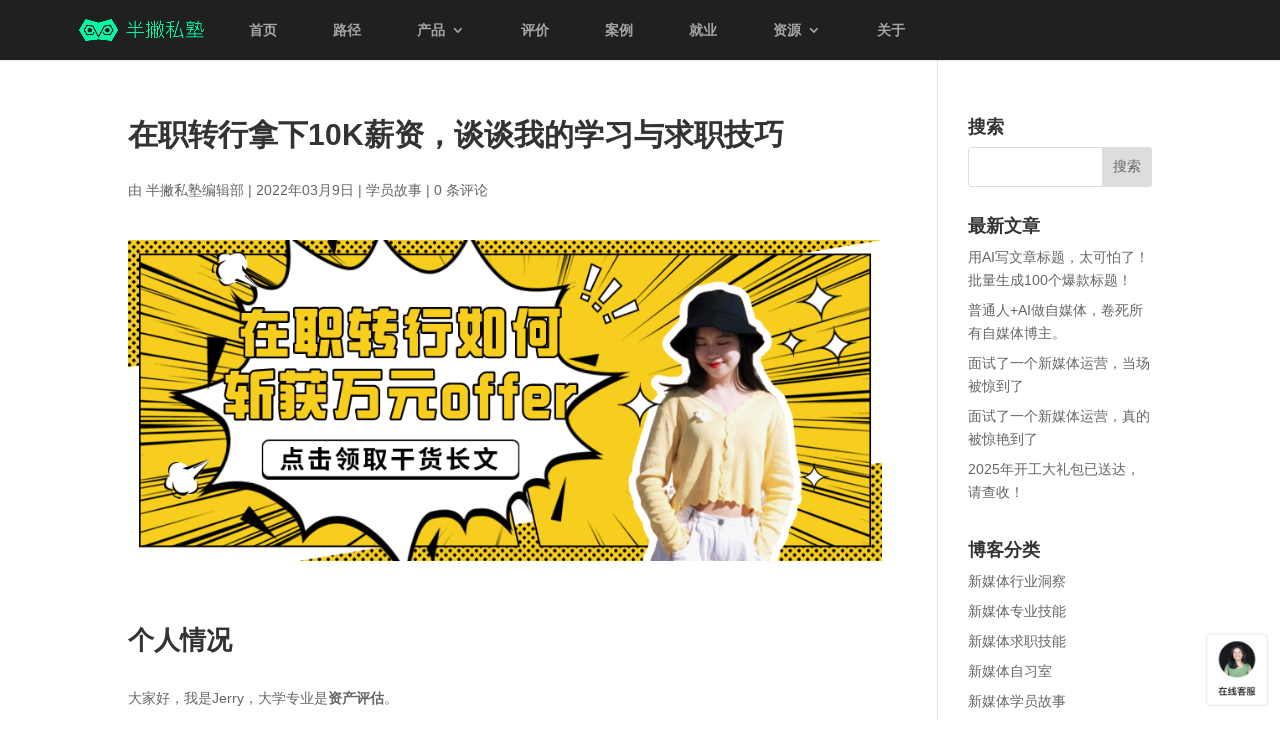

--- FILE ---
content_type: text/html; charset=UTF-8
request_url: https://www.bpteach.com/62e5226741/
body_size: 48828
content:
<!DOCTYPE html>
<html lang="zh-Hans">
<head>
	<meta charset="UTF-8" />
<meta http-equiv="X-UA-Compatible" content="IE=edge">
	<link rel="pingback" href="https://www.bpteach.com/xmlrpc.php" />

	<script type="text/javascript">
		document.documentElement.className = 'js';
	</script>

	<meta name='robots' content='index, follow, max-image-preview:large, max-snippet:-1, max-video-preview:-1' />
<script type="text/javascript">
			let jqueryParams=[],jQuery=function(r){return jqueryParams=[...jqueryParams,r],jQuery},$=function(r){return jqueryParams=[...jqueryParams,r],$};window.jQuery=jQuery,window.$=jQuery;let customHeadScripts=!1;jQuery.fn=jQuery.prototype={},$.fn=jQuery.prototype={},jQuery.noConflict=function(r){if(window.jQuery)return jQuery=window.jQuery,$=window.jQuery,customHeadScripts=!0,jQuery.noConflict},jQuery.ready=function(r){jqueryParams=[...jqueryParams,r]},$.ready=function(r){jqueryParams=[...jqueryParams,r]},jQuery.load=function(r){jqueryParams=[...jqueryParams,r]},$.load=function(r){jqueryParams=[...jqueryParams,r]},jQuery.fn.ready=function(r){jqueryParams=[...jqueryParams,r]},$.fn.ready=function(r){jqueryParams=[...jqueryParams,r]};</script>
	<!-- This site is optimized with the Yoast SEO plugin v25.8 - https://yoast.com/wordpress/plugins/seo/ -->
	<title>在职转行拿下10K薪资，谈谈我的学习与求职技巧 - 半撇私塾</title>
	<link rel="canonical" href="https://www.bpteach.com/62e5226741/" />
	<meta property="og:locale" content="zh_CN" />
	<meta property="og:type" content="article" />
	<meta property="og:title" content="在职转行拿下10K薪资，谈谈我的学习与求职技巧 - 半撇私塾" />
	<meta property="og:description" content="个人情况 大家好，我是Jerry，大学专业是资产评估。 和很多应届生一样，毕业后会首选专业对口的工作，我也就成为 &hellip;" />
	<meta property="og:url" content="https://www.bpteach.com/62e5226741/" />
	<meta property="og:site_name" content="半撇私塾" />
	<meta property="article:published_time" content="2022-03-08T18:31:03+00:00" />
	<meta property="article:modified_time" content="2022-03-09T02:34:48+00:00" />
	<meta property="og:image" content="https://files.bpteach.com/wp-content/uploads/2022/03/1646793171-%E9%A6%96%E5%9B%BE.png?x-oss-process=image/format,webp" />
	<meta property="og:image:width" content="900" />
	<meta property="og:image:height" content="383" />
	<meta property="og:image:type" content="image/png" />
	<meta name="author" content="半撇私塾编辑部" />
	<meta name="twitter:card" content="summary_large_image" />
	<meta name="twitter:label1" content="作者" />
	<meta name="twitter:data1" content="半撇私塾编辑部" />
	<script type="application/ld+json" class="yoast-schema-graph">{"@context":"https://schema.org","@graph":[{"@type":"Article","@id":"https://www.bpteach.com/62e5226741/#article","isPartOf":{"@id":"https://www.bpteach.com/62e5226741/"},"author":{"name":"半撇私塾编辑部","@id":"https://www.bpteach.com/#/schema/person/0b150f062d3acff8a52ec0492fe5c3bc"},"headline":"在职转行拿下10K薪资，谈谈我的学习与求职技巧","datePublished":"2022-03-08T18:31:03+00:00","dateModified":"2022-03-09T02:34:48+00:00","mainEntityOfPage":{"@id":"https://www.bpteach.com/62e5226741/"},"wordCount":21,"commentCount":0,"publisher":{"@id":"https://www.bpteach.com/#organization"},"image":{"@id":"https://www.bpteach.com/62e5226741/#primaryimage"},"thumbnailUrl":"https://files.bpteach.com/wp-content/uploads/2022/03/1646793171-首图.png","keywords":["在职转行","新媒体转行","面试经验"],"articleSection":["学员故事"],"inLanguage":"zh-Hans","potentialAction":[{"@type":"CommentAction","name":"Comment","target":["https://www.bpteach.com/62e5226741/#respond"]}]},{"@type":"WebPage","@id":"https://www.bpteach.com/62e5226741/","url":"https://www.bpteach.com/62e5226741/","name":"在职转行拿下10K薪资，谈谈我的学习与求职技巧 - 半撇私塾","isPartOf":{"@id":"https://www.bpteach.com/#website"},"primaryImageOfPage":{"@id":"https://www.bpteach.com/62e5226741/#primaryimage"},"image":{"@id":"https://www.bpteach.com/62e5226741/#primaryimage"},"thumbnailUrl":"https://files.bpteach.com/wp-content/uploads/2022/03/1646793171-首图.png","datePublished":"2022-03-08T18:31:03+00:00","dateModified":"2022-03-09T02:34:48+00:00","breadcrumb":{"@id":"https://www.bpteach.com/62e5226741/#breadcrumb"},"inLanguage":"zh-Hans","potentialAction":[{"@type":"ReadAction","target":["https://www.bpteach.com/62e5226741/"]}]},{"@type":"ImageObject","inLanguage":"zh-Hans","@id":"https://www.bpteach.com/62e5226741/#primaryimage","url":"https://files.bpteach.com/wp-content/uploads/2022/03/1646793171-首图.png","contentUrl":"https://files.bpteach.com/wp-content/uploads/2022/03/1646793171-首图.png","width":900,"height":383},{"@type":"BreadcrumbList","@id":"https://www.bpteach.com/62e5226741/#breadcrumb","itemListElement":[{"@type":"ListItem","position":1,"name":"首页","item":"https://www.bpteach.com/"},{"@type":"ListItem","position":2,"name":"博客","item":"https://www.bpteach.com/blog/"},{"@type":"ListItem","position":3,"name":"在职转行拿下10K薪资，谈谈我的学习与求职技巧"}]},{"@type":"WebSite","@id":"https://www.bpteach.com/#website","url":"https://www.bpteach.com/","name":"半撇私塾","description":"项目制的在线新媒体大学","publisher":{"@id":"https://www.bpteach.com/#organization"},"potentialAction":[{"@type":"SearchAction","target":{"@type":"EntryPoint","urlTemplate":"https://www.bpteach.com/?s={search_term_string}"},"query-input":{"@type":"PropertyValueSpecification","valueRequired":true,"valueName":"search_term_string"}}],"inLanguage":"zh-Hans"},{"@type":"Organization","@id":"https://www.bpteach.com/#organization","name":"半撇私塾","url":"https://www.bpteach.com/","logo":{"@type":"ImageObject","inLanguage":"zh-Hans","@id":"https://www.bpteach.com/#/schema/logo/image/","url":"https://files.bpteach.com/wp-content/uploads/2016/08/Logo_512.png?x-oss-process=image/interlace,1#","contentUrl":"https://files.bpteach.com/wp-content/uploads/2016/08/Logo_512.png?x-oss-process=image/interlace,1#","width":512,"height":512,"caption":"半撇私塾"},"image":{"@id":"https://www.bpteach.com/#/schema/logo/image/"}},{"@type":"Person","@id":"https://www.bpteach.com/#/schema/person/0b150f062d3acff8a52ec0492fe5c3bc","name":"半撇私塾编辑部","image":{"@type":"ImageObject","inLanguage":"zh-Hans","@id":"https://www.bpteach.com/#/schema/person/image/","url":"https://cravatar.cn/avatar/e88df01fb06195d5b614671947f425436f8bd58146e6b2e84aabd6aa75285220?s=96&r=g","contentUrl":"https://cravatar.cn/avatar/e88df01fb06195d5b614671947f425436f8bd58146e6b2e84aabd6aa75285220?s=96&r=g","caption":"半撇私塾编辑部"},"url":"https://www.bpteach.com/author/bpteach/"}]}</script>
	<!-- / Yoast SEO plugin. -->


<link rel='dns-prefetch' href='//fonts.lug.ustc.edu.cn' />
<link rel='dns-prefetch' href='//files.bpteach.com' />
<link rel="alternate" type="application/rss+xml" title="半撇私塾 &raquo; Feed" href="https://www.bpteach.com/feed/" />
<link rel="alternate" type="application/rss+xml" title="半撇私塾 &raquo; 评论 Feed" href="https://www.bpteach.com/comments/feed/" />
<link rel="alternate" type="application/rss+xml" title="半撇私塾 &raquo; 在职转行拿下10K薪资，谈谈我的学习与求职技巧 评论 Feed" href="https://www.bpteach.com/62e5226741/feed/" />
<meta content="Divi v.4.27.4" name="generator"/><style id='global-styles-inline-css' type='text/css'>
:root{--wp--preset--aspect-ratio--square: 1;--wp--preset--aspect-ratio--4-3: 4/3;--wp--preset--aspect-ratio--3-4: 3/4;--wp--preset--aspect-ratio--3-2: 3/2;--wp--preset--aspect-ratio--2-3: 2/3;--wp--preset--aspect-ratio--16-9: 16/9;--wp--preset--aspect-ratio--9-16: 9/16;--wp--preset--color--black: #000000;--wp--preset--color--cyan-bluish-gray: #abb8c3;--wp--preset--color--white: #ffffff;--wp--preset--color--pale-pink: #f78da7;--wp--preset--color--vivid-red: #cf2e2e;--wp--preset--color--luminous-vivid-orange: #ff6900;--wp--preset--color--luminous-vivid-amber: #fcb900;--wp--preset--color--light-green-cyan: #7bdcb5;--wp--preset--color--vivid-green-cyan: #00d084;--wp--preset--color--pale-cyan-blue: #8ed1fc;--wp--preset--color--vivid-cyan-blue: #0693e3;--wp--preset--color--vivid-purple: #9b51e0;--wp--preset--gradient--vivid-cyan-blue-to-vivid-purple: linear-gradient(135deg,rgba(6,147,227,1) 0%,rgb(155,81,224) 100%);--wp--preset--gradient--light-green-cyan-to-vivid-green-cyan: linear-gradient(135deg,rgb(122,220,180) 0%,rgb(0,208,130) 100%);--wp--preset--gradient--luminous-vivid-amber-to-luminous-vivid-orange: linear-gradient(135deg,rgba(252,185,0,1) 0%,rgba(255,105,0,1) 100%);--wp--preset--gradient--luminous-vivid-orange-to-vivid-red: linear-gradient(135deg,rgba(255,105,0,1) 0%,rgb(207,46,46) 100%);--wp--preset--gradient--very-light-gray-to-cyan-bluish-gray: linear-gradient(135deg,rgb(238,238,238) 0%,rgb(169,184,195) 100%);--wp--preset--gradient--cool-to-warm-spectrum: linear-gradient(135deg,rgb(74,234,220) 0%,rgb(151,120,209) 20%,rgb(207,42,186) 40%,rgb(238,44,130) 60%,rgb(251,105,98) 80%,rgb(254,248,76) 100%);--wp--preset--gradient--blush-light-purple: linear-gradient(135deg,rgb(255,206,236) 0%,rgb(152,150,240) 100%);--wp--preset--gradient--blush-bordeaux: linear-gradient(135deg,rgb(254,205,165) 0%,rgb(254,45,45) 50%,rgb(107,0,62) 100%);--wp--preset--gradient--luminous-dusk: linear-gradient(135deg,rgb(255,203,112) 0%,rgb(199,81,192) 50%,rgb(65,88,208) 100%);--wp--preset--gradient--pale-ocean: linear-gradient(135deg,rgb(255,245,203) 0%,rgb(182,227,212) 50%,rgb(51,167,181) 100%);--wp--preset--gradient--electric-grass: linear-gradient(135deg,rgb(202,248,128) 0%,rgb(113,206,126) 100%);--wp--preset--gradient--midnight: linear-gradient(135deg,rgb(2,3,129) 0%,rgb(40,116,252) 100%);--wp--preset--font-size--small: 13px;--wp--preset--font-size--medium: 20px;--wp--preset--font-size--large: 36px;--wp--preset--font-size--x-large: 42px;--wp--preset--spacing--20: 0.44rem;--wp--preset--spacing--30: 0.67rem;--wp--preset--spacing--40: 1rem;--wp--preset--spacing--50: 1.5rem;--wp--preset--spacing--60: 2.25rem;--wp--preset--spacing--70: 3.38rem;--wp--preset--spacing--80: 5.06rem;--wp--preset--shadow--natural: 6px 6px 9px rgba(0, 0, 0, 0.2);--wp--preset--shadow--deep: 12px 12px 50px rgba(0, 0, 0, 0.4);--wp--preset--shadow--sharp: 6px 6px 0px rgba(0, 0, 0, 0.2);--wp--preset--shadow--outlined: 6px 6px 0px -3px rgba(255, 255, 255, 1), 6px 6px rgba(0, 0, 0, 1);--wp--preset--shadow--crisp: 6px 6px 0px rgba(0, 0, 0, 1);}:root { --wp--style--global--content-size: 823px;--wp--style--global--wide-size: 1080px; }:where(body) { margin: 0; }.wp-site-blocks > .alignleft { float: left; margin-right: 2em; }.wp-site-blocks > .alignright { float: right; margin-left: 2em; }.wp-site-blocks > .aligncenter { justify-content: center; margin-left: auto; margin-right: auto; }:where(.is-layout-flex){gap: 0.5em;}:where(.is-layout-grid){gap: 0.5em;}.is-layout-flow > .alignleft{float: left;margin-inline-start: 0;margin-inline-end: 2em;}.is-layout-flow > .alignright{float: right;margin-inline-start: 2em;margin-inline-end: 0;}.is-layout-flow > .aligncenter{margin-left: auto !important;margin-right: auto !important;}.is-layout-constrained > .alignleft{float: left;margin-inline-start: 0;margin-inline-end: 2em;}.is-layout-constrained > .alignright{float: right;margin-inline-start: 2em;margin-inline-end: 0;}.is-layout-constrained > .aligncenter{margin-left: auto !important;margin-right: auto !important;}.is-layout-constrained > :where(:not(.alignleft):not(.alignright):not(.alignfull)){max-width: var(--wp--style--global--content-size);margin-left: auto !important;margin-right: auto !important;}.is-layout-constrained > .alignwide{max-width: var(--wp--style--global--wide-size);}body .is-layout-flex{display: flex;}.is-layout-flex{flex-wrap: wrap;align-items: center;}.is-layout-flex > :is(*, div){margin: 0;}body .is-layout-grid{display: grid;}.is-layout-grid > :is(*, div){margin: 0;}body{padding-top: 0px;padding-right: 0px;padding-bottom: 0px;padding-left: 0px;}:root :where(.wp-element-button, .wp-block-button__link){background-color: #32373c;border-width: 0;color: #fff;font-family: inherit;font-size: inherit;line-height: inherit;padding: calc(0.667em + 2px) calc(1.333em + 2px);text-decoration: none;}.has-black-color{color: var(--wp--preset--color--black) !important;}.has-cyan-bluish-gray-color{color: var(--wp--preset--color--cyan-bluish-gray) !important;}.has-white-color{color: var(--wp--preset--color--white) !important;}.has-pale-pink-color{color: var(--wp--preset--color--pale-pink) !important;}.has-vivid-red-color{color: var(--wp--preset--color--vivid-red) !important;}.has-luminous-vivid-orange-color{color: var(--wp--preset--color--luminous-vivid-orange) !important;}.has-luminous-vivid-amber-color{color: var(--wp--preset--color--luminous-vivid-amber) !important;}.has-light-green-cyan-color{color: var(--wp--preset--color--light-green-cyan) !important;}.has-vivid-green-cyan-color{color: var(--wp--preset--color--vivid-green-cyan) !important;}.has-pale-cyan-blue-color{color: var(--wp--preset--color--pale-cyan-blue) !important;}.has-vivid-cyan-blue-color{color: var(--wp--preset--color--vivid-cyan-blue) !important;}.has-vivid-purple-color{color: var(--wp--preset--color--vivid-purple) !important;}.has-black-background-color{background-color: var(--wp--preset--color--black) !important;}.has-cyan-bluish-gray-background-color{background-color: var(--wp--preset--color--cyan-bluish-gray) !important;}.has-white-background-color{background-color: var(--wp--preset--color--white) !important;}.has-pale-pink-background-color{background-color: var(--wp--preset--color--pale-pink) !important;}.has-vivid-red-background-color{background-color: var(--wp--preset--color--vivid-red) !important;}.has-luminous-vivid-orange-background-color{background-color: var(--wp--preset--color--luminous-vivid-orange) !important;}.has-luminous-vivid-amber-background-color{background-color: var(--wp--preset--color--luminous-vivid-amber) !important;}.has-light-green-cyan-background-color{background-color: var(--wp--preset--color--light-green-cyan) !important;}.has-vivid-green-cyan-background-color{background-color: var(--wp--preset--color--vivid-green-cyan) !important;}.has-pale-cyan-blue-background-color{background-color: var(--wp--preset--color--pale-cyan-blue) !important;}.has-vivid-cyan-blue-background-color{background-color: var(--wp--preset--color--vivid-cyan-blue) !important;}.has-vivid-purple-background-color{background-color: var(--wp--preset--color--vivid-purple) !important;}.has-black-border-color{border-color: var(--wp--preset--color--black) !important;}.has-cyan-bluish-gray-border-color{border-color: var(--wp--preset--color--cyan-bluish-gray) !important;}.has-white-border-color{border-color: var(--wp--preset--color--white) !important;}.has-pale-pink-border-color{border-color: var(--wp--preset--color--pale-pink) !important;}.has-vivid-red-border-color{border-color: var(--wp--preset--color--vivid-red) !important;}.has-luminous-vivid-orange-border-color{border-color: var(--wp--preset--color--luminous-vivid-orange) !important;}.has-luminous-vivid-amber-border-color{border-color: var(--wp--preset--color--luminous-vivid-amber) !important;}.has-light-green-cyan-border-color{border-color: var(--wp--preset--color--light-green-cyan) !important;}.has-vivid-green-cyan-border-color{border-color: var(--wp--preset--color--vivid-green-cyan) !important;}.has-pale-cyan-blue-border-color{border-color: var(--wp--preset--color--pale-cyan-blue) !important;}.has-vivid-cyan-blue-border-color{border-color: var(--wp--preset--color--vivid-cyan-blue) !important;}.has-vivid-purple-border-color{border-color: var(--wp--preset--color--vivid-purple) !important;}.has-vivid-cyan-blue-to-vivid-purple-gradient-background{background: var(--wp--preset--gradient--vivid-cyan-blue-to-vivid-purple) !important;}.has-light-green-cyan-to-vivid-green-cyan-gradient-background{background: var(--wp--preset--gradient--light-green-cyan-to-vivid-green-cyan) !important;}.has-luminous-vivid-amber-to-luminous-vivid-orange-gradient-background{background: var(--wp--preset--gradient--luminous-vivid-amber-to-luminous-vivid-orange) !important;}.has-luminous-vivid-orange-to-vivid-red-gradient-background{background: var(--wp--preset--gradient--luminous-vivid-orange-to-vivid-red) !important;}.has-very-light-gray-to-cyan-bluish-gray-gradient-background{background: var(--wp--preset--gradient--very-light-gray-to-cyan-bluish-gray) !important;}.has-cool-to-warm-spectrum-gradient-background{background: var(--wp--preset--gradient--cool-to-warm-spectrum) !important;}.has-blush-light-purple-gradient-background{background: var(--wp--preset--gradient--blush-light-purple) !important;}.has-blush-bordeaux-gradient-background{background: var(--wp--preset--gradient--blush-bordeaux) !important;}.has-luminous-dusk-gradient-background{background: var(--wp--preset--gradient--luminous-dusk) !important;}.has-pale-ocean-gradient-background{background: var(--wp--preset--gradient--pale-ocean) !important;}.has-electric-grass-gradient-background{background: var(--wp--preset--gradient--electric-grass) !important;}.has-midnight-gradient-background{background: var(--wp--preset--gradient--midnight) !important;}.has-small-font-size{font-size: var(--wp--preset--font-size--small) !important;}.has-medium-font-size{font-size: var(--wp--preset--font-size--medium) !important;}.has-large-font-size{font-size: var(--wp--preset--font-size--large) !important;}.has-x-large-font-size{font-size: var(--wp--preset--font-size--x-large) !important;}
:where(.wp-block-post-template.is-layout-flex){gap: 1.25em;}:where(.wp-block-post-template.is-layout-grid){gap: 1.25em;}
:where(.wp-block-columns.is-layout-flex){gap: 2em;}:where(.wp-block-columns.is-layout-grid){gap: 2em;}
:root :where(.wp-block-pullquote){font-size: 1.5em;line-height: 1.6;}
</style>
<link rel='stylesheet' id='et-gf-chinese-css' href='//fonts.lug.ustc.edu.cn/earlyaccess/cwtexfangsong.css' type='text/css' media='all' />
<style id='divi-style-inline-inline-css' type='text/css'>
/*!
Theme Name: Divi
Theme URI: http://www.elegantthemes.com/gallery/divi/
Version: 4.27.4
Description: Smart. Flexible. Beautiful. Divi is the most powerful theme in our collection.
Author: Elegant Themes
Author URI: http://www.elegantthemes.com
License: GNU General Public License v2
License URI: http://www.gnu.org/licenses/gpl-2.0.html
*/

a,abbr,acronym,address,applet,b,big,blockquote,body,center,cite,code,dd,del,dfn,div,dl,dt,em,fieldset,font,form,h1,h2,h3,h4,h5,h6,html,i,iframe,img,ins,kbd,label,legend,li,object,ol,p,pre,q,s,samp,small,span,strike,strong,sub,sup,tt,u,ul,var{margin:0;padding:0;border:0;outline:0;font-size:100%;-ms-text-size-adjust:100%;-webkit-text-size-adjust:100%;vertical-align:baseline;background:transparent}body{line-height:1}ol,ul{list-style:none}blockquote,q{quotes:none}blockquote:after,blockquote:before,q:after,q:before{content:"";content:none}blockquote{margin:20px 0 30px;border-left:5px solid;padding-left:20px}:focus{outline:0}del{text-decoration:line-through}pre{overflow:auto;padding:10px}figure{margin:0}table{border-collapse:collapse;border-spacing:0}article,aside,footer,header,hgroup,nav,section{display:block}body{font-family:Open Sans,Arial,sans-serif;font-size:14px;color:#666;background-color:#fff;line-height:1.7em;font-weight:500;-webkit-font-smoothing:antialiased;-moz-osx-font-smoothing:grayscale}body.page-template-page-template-blank-php #page-container{padding-top:0!important}body.et_cover_background{background-size:cover!important;background-position:top!important;background-repeat:no-repeat!important;background-attachment:fixed}a{color:#2ea3f2}a,a:hover{text-decoration:none}p{padding-bottom:1em}p:not(.has-background):last-of-type{padding-bottom:0}p.et_normal_padding{padding-bottom:1em}strong{font-weight:700}cite,em,i{font-style:italic}code,pre{font-family:Courier New,monospace;margin-bottom:10px}ins{text-decoration:none}sub,sup{height:0;line-height:1;position:relative;vertical-align:baseline}sup{bottom:.8em}sub{top:.3em}dl{margin:0 0 1.5em}dl dt{font-weight:700}dd{margin-left:1.5em}blockquote p{padding-bottom:0}embed,iframe,object,video{max-width:100%}h1,h2,h3,h4,h5,h6{color:#333;padding-bottom:10px;line-height:1em;font-weight:500}h1 a,h2 a,h3 a,h4 a,h5 a,h6 a{color:inherit}h1{font-size:30px}h2{font-size:26px}h3{font-size:22px}h4{font-size:18px}h5{font-size:16px}h6{font-size:14px}input{-webkit-appearance:none}input[type=checkbox]{-webkit-appearance:checkbox}input[type=radio]{-webkit-appearance:radio}input.text,input.title,input[type=email],input[type=password],input[type=tel],input[type=text],select,textarea{background-color:#fff;border:1px solid #bbb;padding:2px;color:#4e4e4e}input.text:focus,input.title:focus,input[type=text]:focus,select:focus,textarea:focus{border-color:#2d3940;color:#3e3e3e}input.text,input.title,input[type=text],select,textarea{margin:0}textarea{padding:4px}button,input,select,textarea{font-family:inherit}img{max-width:100%;height:auto}.clear{clear:both}br.clear{margin:0;padding:0}.pagination{clear:both}#et_search_icon:hover,.et-social-icon a:hover,.et_password_protected_form .et_submit_button,.form-submit .et_pb_buttontton.alt.disabled,.nav-single a,.posted_in a{color:#2ea3f2}.et-search-form,blockquote{border-color:#2ea3f2}#main-content{background-color:#fff}.container{width:80%;max-width:1080px;margin:auto;position:relative}body:not(.et-tb) #main-content .container,body:not(.et-tb-has-header) #main-content .container{padding-top:58px}.et_full_width_page #main-content .container:before{display:none}.main_title{margin-bottom:20px}.et_password_protected_form .et_submit_button:hover,.form-submit .et_pb_button:hover{background:rgba(0,0,0,.05)}.et_button_icon_visible .et_pb_button{padding-right:2em;padding-left:.7em}.et_button_icon_visible .et_pb_button:after{opacity:1;margin-left:0}.et_button_left .et_pb_button:hover:after{left:.15em}.et_button_left .et_pb_button:after{margin-left:0;left:1em}.et_button_icon_visible.et_button_left .et_pb_button,.et_button_left .et_pb_button:hover,.et_button_left .et_pb_module .et_pb_button:hover{padding-left:2em;padding-right:.7em}.et_button_icon_visible.et_button_left .et_pb_button:after,.et_button_left .et_pb_button:hover:after{left:.15em}.et_password_protected_form .et_submit_button:hover,.form-submit .et_pb_button:hover{padding:.3em 1em}.et_button_no_icon .et_pb_button:after{display:none}.et_button_no_icon.et_button_icon_visible.et_button_left .et_pb_button,.et_button_no_icon.et_button_left .et_pb_button:hover,.et_button_no_icon .et_pb_button,.et_button_no_icon .et_pb_button:hover{padding:.3em 1em!important}.et_button_custom_icon .et_pb_button:after{line-height:1.7em}.et_button_custom_icon.et_button_icon_visible .et_pb_button:after,.et_button_custom_icon .et_pb_button:hover:after{margin-left:.3em}#left-area .post_format-post-format-gallery .wp-block-gallery:first-of-type{padding:0;margin-bottom:-16px}.entry-content table:not(.variations){border:1px solid #eee;margin:0 0 15px;text-align:left;width:100%}.entry-content thead th,.entry-content tr th{color:#555;font-weight:700;padding:9px 24px}.entry-content tr td{border-top:1px solid #eee;padding:6px 24px}#left-area ul,.entry-content ul,.et-l--body ul,.et-l--footer ul,.et-l--header ul{list-style-type:disc;padding:0 0 23px 1em;line-height:26px}#left-area ol,.entry-content ol,.et-l--body ol,.et-l--footer ol,.et-l--header ol{list-style-type:decimal;list-style-position:inside;padding:0 0 23px;line-height:26px}#left-area ul li ul,.entry-content ul li ol{padding:2px 0 2px 20px}#left-area ol li ul,.entry-content ol li ol,.et-l--body ol li ol,.et-l--footer ol li ol,.et-l--header ol li ol{padding:2px 0 2px 35px}#left-area ul.wp-block-gallery{display:-webkit-box;display:-ms-flexbox;display:flex;-ms-flex-wrap:wrap;flex-wrap:wrap;list-style-type:none;padding:0}#left-area ul.products{padding:0!important;line-height:1.7!important;list-style:none!important}.gallery-item a{display:block}.gallery-caption,.gallery-item a{width:90%}#wpadminbar{z-index:100001}#left-area .post-meta{font-size:14px;padding-bottom:15px}#left-area .post-meta a{text-decoration:none;color:#666}#left-area .et_featured_image{padding-bottom:7px}.single .post{padding-bottom:25px}body.single .et_audio_content{margin-bottom:-6px}.nav-single a{text-decoration:none;color:#2ea3f2;font-size:14px;font-weight:400}.nav-previous{float:left}.nav-next{float:right}.et_password_protected_form p input{background-color:#eee;border:none!important;width:100%!important;border-radius:0!important;font-size:14px;color:#999!important;padding:16px!important;-webkit-box-sizing:border-box;box-sizing:border-box}.et_password_protected_form label{display:none}.et_password_protected_form .et_submit_button{font-family:inherit;display:block;float:right;margin:8px auto 0;cursor:pointer}.post-password-required p.nocomments.container{max-width:100%}.post-password-required p.nocomments.container:before{display:none}.aligncenter,div.post .new-post .aligncenter{display:block;margin-left:auto;margin-right:auto}.wp-caption{border:1px solid #ddd;text-align:center;background-color:#f3f3f3;margin-bottom:10px;max-width:96%;padding:8px}.wp-caption.alignleft{margin:0 30px 20px 0}.wp-caption.alignright{margin:0 0 20px 30px}.wp-caption img{margin:0;padding:0;border:0}.wp-caption p.wp-caption-text{font-size:12px;padding:0 4px 5px;margin:0}.alignright{float:right}.alignleft{float:left}img.alignleft{display:inline;float:left;margin-right:15px}img.alignright{display:inline;float:right;margin-left:15px}.page.et_pb_pagebuilder_layout #main-content{background-color:transparent}body #main-content .et_builder_inner_content>h1,body #main-content .et_builder_inner_content>h2,body #main-content .et_builder_inner_content>h3,body #main-content .et_builder_inner_content>h4,body #main-content .et_builder_inner_content>h5,body #main-content .et_builder_inner_content>h6{line-height:1.4em}body #main-content .et_builder_inner_content>p{line-height:1.7em}.wp-block-pullquote{margin:20px 0 30px}.wp-block-pullquote.has-background blockquote{border-left:none}.wp-block-group.has-background{padding:1.5em 1.5em .5em}@media (min-width:981px){#left-area{width:79.125%;padding-bottom:23px}#main-content .container:before{content:"";position:absolute;top:0;height:100%;width:1px;background-color:#e2e2e2}.et_full_width_page #left-area,.et_no_sidebar #left-area{float:none;width:100%!important}.et_full_width_page #left-area{padding-bottom:0}.et_no_sidebar #main-content .container:before{display:none}}@media (max-width:980px){#page-container{padding-top:80px}.et-tb #page-container,.et-tb-has-header #page-container{padding-top:0!important}#left-area,#sidebar{width:100%!important}#main-content .container:before{display:none!important}.et_full_width_page .et_gallery_item:nth-child(4n+1){clear:none}}@media print{#page-container{padding-top:0!important}}#wp-admin-bar-et-use-visual-builder a:before{font-family:ETmodules!important;content:"\e625";font-size:30px!important;width:28px;margin-top:-3px;color:#974df3!important}#wp-admin-bar-et-use-visual-builder:hover a:before{color:#fff!important}#wp-admin-bar-et-use-visual-builder:hover a,#wp-admin-bar-et-use-visual-builder a:hover{transition:background-color .5s ease;-webkit-transition:background-color .5s ease;-moz-transition:background-color .5s ease;background-color:#7e3bd0!important;color:#fff!important}* html .clearfix,:first-child+html .clearfix{zoom:1}.iphone .et_pb_section_video_bg video::-webkit-media-controls-start-playback-button{display:none!important;-webkit-appearance:none}.et_mobile_device .et_pb_section_parallax .et_pb_parallax_css{background-attachment:scroll}.et-social-facebook a.icon:before{content:"\e093"}.et-social-twitter a.icon:before{content:"\e094"}.et-social-google-plus a.icon:before{content:"\e096"}.et-social-instagram a.icon:before{content:"\e09a"}.et-social-rss a.icon:before{content:"\e09e"}.ai1ec-single-event:after{content:" ";display:table;clear:both}.evcal_event_details .evcal_evdata_cell .eventon_details_shading_bot.eventon_details_shading_bot{z-index:3}.wp-block-divi-layout{margin-bottom:1em}*{-webkit-box-sizing:border-box;box-sizing:border-box}#et-info-email:before,#et-info-phone:before,#et_search_icon:before,.comment-reply-link:after,.et-cart-info span:before,.et-pb-arrow-next:before,.et-pb-arrow-prev:before,.et-social-icon a:before,.et_audio_container .mejs-playpause-button button:before,.et_audio_container .mejs-volume-button button:before,.et_overlay:before,.et_password_protected_form .et_submit_button:after,.et_pb_button:after,.et_pb_contact_reset:after,.et_pb_contact_submit:after,.et_pb_font_icon:before,.et_pb_newsletter_button:after,.et_pb_pricing_table_button:after,.et_pb_promo_button:after,.et_pb_testimonial:before,.et_pb_toggle_title:before,.form-submit .et_pb_button:after,.mobile_menu_bar:before,a.et_pb_more_button:after{font-family:ETmodules!important;speak:none;font-style:normal;font-weight:400;-webkit-font-feature-settings:normal;font-feature-settings:normal;font-variant:normal;text-transform:none;line-height:1;-webkit-font-smoothing:antialiased;-moz-osx-font-smoothing:grayscale;text-shadow:0 0;direction:ltr}.et-pb-icon,.et_pb_custom_button_icon.et_pb_button:after,.et_pb_login .et_pb_custom_button_icon.et_pb_button:after,.et_pb_woo_custom_button_icon .button.et_pb_custom_button_icon.et_pb_button:after,.et_pb_woo_custom_button_icon .button.et_pb_custom_button_icon.et_pb_button:hover:after{content:attr(data-icon)}.et-pb-icon{font-family:ETmodules;speak:none;font-weight:400;-webkit-font-feature-settings:normal;font-feature-settings:normal;font-variant:normal;text-transform:none;line-height:1;-webkit-font-smoothing:antialiased;font-size:96px;font-style:normal;display:inline-block;-webkit-box-sizing:border-box;box-sizing:border-box;direction:ltr}#et-ajax-saving{display:none;-webkit-transition:background .3s,-webkit-box-shadow .3s;transition:background .3s,-webkit-box-shadow .3s;transition:background .3s,box-shadow .3s;transition:background .3s,box-shadow .3s,-webkit-box-shadow .3s;-webkit-box-shadow:rgba(0,139,219,.247059) 0 0 60px;box-shadow:0 0 60px rgba(0,139,219,.247059);position:fixed;top:50%;left:50%;width:50px;height:50px;background:#fff;border-radius:50px;margin:-25px 0 0 -25px;z-index:999999;text-align:center}#et-ajax-saving img{margin:9px}.et-safe-mode-indicator,.et-safe-mode-indicator:focus,.et-safe-mode-indicator:hover{-webkit-box-shadow:0 5px 10px rgba(41,196,169,.15);box-shadow:0 5px 10px rgba(41,196,169,.15);background:#29c4a9;color:#fff;font-size:14px;font-weight:600;padding:12px;line-height:16px;border-radius:3px;position:fixed;bottom:30px;right:30px;z-index:999999;text-decoration:none;font-family:Open Sans,sans-serif;-webkit-font-smoothing:antialiased;-moz-osx-font-smoothing:grayscale}.et_pb_button{font-size:20px;font-weight:500;padding:.3em 1em;line-height:1.7em!important;background-color:transparent;background-size:cover;background-position:50%;background-repeat:no-repeat;border:2px solid;border-radius:3px;-webkit-transition-duration:.2s;transition-duration:.2s;-webkit-transition-property:all!important;transition-property:all!important}.et_pb_button,.et_pb_button_inner{position:relative}.et_pb_button:hover,.et_pb_module .et_pb_button:hover{border:2px solid transparent;padding:.3em 2em .3em .7em}.et_pb_button:hover{background-color:hsla(0,0%,100%,.2)}.et_pb_bg_layout_light.et_pb_button:hover,.et_pb_bg_layout_light .et_pb_button:hover{background-color:rgba(0,0,0,.05)}.et_pb_button:after,.et_pb_button:before{font-size:32px;line-height:1em;content:"\35";opacity:0;position:absolute;margin-left:-1em;-webkit-transition:all .2s;transition:all .2s;text-transform:none;-webkit-font-feature-settings:"kern" off;font-feature-settings:"kern" off;font-variant:none;font-style:normal;font-weight:400;text-shadow:none}.et_pb_button.et_hover_enabled:hover:after,.et_pb_button.et_pb_hovered:hover:after{-webkit-transition:none!important;transition:none!important}.et_pb_button:before{display:none}.et_pb_button:hover:after{opacity:1;margin-left:0}.et_pb_column_1_3 h1,.et_pb_column_1_4 h1,.et_pb_column_1_5 h1,.et_pb_column_1_6 h1,.et_pb_column_2_5 h1{font-size:26px}.et_pb_column_1_3 h2,.et_pb_column_1_4 h2,.et_pb_column_1_5 h2,.et_pb_column_1_6 h2,.et_pb_column_2_5 h2{font-size:23px}.et_pb_column_1_3 h3,.et_pb_column_1_4 h3,.et_pb_column_1_5 h3,.et_pb_column_1_6 h3,.et_pb_column_2_5 h3{font-size:20px}.et_pb_column_1_3 h4,.et_pb_column_1_4 h4,.et_pb_column_1_5 h4,.et_pb_column_1_6 h4,.et_pb_column_2_5 h4{font-size:18px}.et_pb_column_1_3 h5,.et_pb_column_1_4 h5,.et_pb_column_1_5 h5,.et_pb_column_1_6 h5,.et_pb_column_2_5 h5{font-size:16px}.et_pb_column_1_3 h6,.et_pb_column_1_4 h6,.et_pb_column_1_5 h6,.et_pb_column_1_6 h6,.et_pb_column_2_5 h6{font-size:15px}.et_pb_bg_layout_dark,.et_pb_bg_layout_dark h1,.et_pb_bg_layout_dark h2,.et_pb_bg_layout_dark h3,.et_pb_bg_layout_dark h4,.et_pb_bg_layout_dark h5,.et_pb_bg_layout_dark h6{color:#fff!important}.et_pb_module.et_pb_text_align_left{text-align:left}.et_pb_module.et_pb_text_align_center{text-align:center}.et_pb_module.et_pb_text_align_right{text-align:right}.et_pb_module.et_pb_text_align_justified{text-align:justify}.clearfix:after{visibility:hidden;display:block;font-size:0;content:" ";clear:both;height:0}.et_pb_bg_layout_light .et_pb_more_button{color:#2ea3f2}.et_builder_inner_content{position:relative;z-index:1}header .et_builder_inner_content{z-index:2}.et_pb_css_mix_blend_mode_passthrough{mix-blend-mode:unset!important}.et_pb_image_container{margin:-20px -20px 29px}.et_pb_module_inner{position:relative}.et_hover_enabled_preview{z-index:2}.et_hover_enabled:hover{position:relative;z-index:2}.et_pb_all_tabs,.et_pb_module,.et_pb_posts_nav a,.et_pb_tab,.et_pb_with_background{position:relative;background-size:cover;background-position:50%;background-repeat:no-repeat}.et_pb_background_mask,.et_pb_background_pattern{bottom:0;left:0;position:absolute;right:0;top:0}.et_pb_background_mask{background-size:calc(100% + 2px) calc(100% + 2px);background-repeat:no-repeat;background-position:50%;overflow:hidden}.et_pb_background_pattern{background-position:0 0;background-repeat:repeat}.et_pb_with_border{position:relative;border:0 solid #333}.post-password-required .et_pb_row{padding:0;width:100%}.post-password-required .et_password_protected_form{min-height:0}body.et_pb_pagebuilder_layout.et_pb_show_title .post-password-required .et_password_protected_form h1,body:not(.et_pb_pagebuilder_layout) .post-password-required .et_password_protected_form h1{display:none}.et_pb_no_bg{padding:0!important}.et_overlay.et_pb_inline_icon:before,.et_pb_inline_icon:before{content:attr(data-icon)}.et_pb_more_button{color:inherit;text-shadow:none;text-decoration:none;display:inline-block;margin-top:20px}.et_parallax_bg_wrap{overflow:hidden;position:absolute;top:0;right:0;bottom:0;left:0}.et_parallax_bg{background-repeat:no-repeat;background-position:top;background-size:cover;position:absolute;bottom:0;left:0;width:100%;height:100%;display:block}.et_parallax_bg.et_parallax_bg__hover,.et_parallax_bg.et_parallax_bg_phone,.et_parallax_bg.et_parallax_bg_tablet,.et_parallax_gradient.et_parallax_gradient__hover,.et_parallax_gradient.et_parallax_gradient_phone,.et_parallax_gradient.et_parallax_gradient_tablet,.et_pb_section_parallax_hover:hover .et_parallax_bg:not(.et_parallax_bg__hover),.et_pb_section_parallax_hover:hover .et_parallax_gradient:not(.et_parallax_gradient__hover){display:none}.et_pb_section_parallax_hover:hover .et_parallax_bg.et_parallax_bg__hover,.et_pb_section_parallax_hover:hover .et_parallax_gradient.et_parallax_gradient__hover{display:block}.et_parallax_gradient{bottom:0;display:block;left:0;position:absolute;right:0;top:0}.et_pb_module.et_pb_section_parallax,.et_pb_posts_nav a.et_pb_section_parallax,.et_pb_tab.et_pb_section_parallax{position:relative}.et_pb_section_parallax .et_pb_parallax_css,.et_pb_slides .et_parallax_bg.et_pb_parallax_css{background-attachment:fixed}body.et-bfb .et_pb_section_parallax .et_pb_parallax_css,body.et-bfb .et_pb_slides .et_parallax_bg.et_pb_parallax_css{background-attachment:scroll;bottom:auto}.et_pb_section_parallax.et_pb_column .et_pb_module,.et_pb_section_parallax.et_pb_row .et_pb_column,.et_pb_section_parallax.et_pb_row .et_pb_module{z-index:9;position:relative}.et_pb_more_button:hover:after{opacity:1;margin-left:0}.et_pb_preload .et_pb_section_video_bg,.et_pb_preload>div{visibility:hidden}.et_pb_preload,.et_pb_section.et_pb_section_video.et_pb_preload{position:relative;background:#464646!important}.et_pb_preload:before{content:"";position:absolute;top:50%;left:50%;background:url(https://files.bpteach.com/wp-content/themes/Divi/includes/builder/styles/images/preloader.gif) no-repeat;border-radius:32px;width:32px;height:32px;margin:-16px 0 0 -16px}.box-shadow-overlay{position:absolute;top:0;left:0;width:100%;height:100%;z-index:10;pointer-events:none}.et_pb_section>.box-shadow-overlay~.et_pb_row{z-index:11}body.safari .section_has_divider{will-change:transform}.et_pb_row>.box-shadow-overlay{z-index:8}.has-box-shadow-overlay{position:relative}.et_clickable{cursor:pointer}.screen-reader-text{border:0;clip:rect(1px,1px,1px,1px);-webkit-clip-path:inset(50%);clip-path:inset(50%);height:1px;margin:-1px;overflow:hidden;padding:0;position:absolute!important;width:1px;word-wrap:normal!important}.et_multi_view_hidden,.et_multi_view_hidden_image{display:none!important}@keyframes multi-view-image-fade{0%{opacity:0}10%{opacity:.1}20%{opacity:.2}30%{opacity:.3}40%{opacity:.4}50%{opacity:.5}60%{opacity:.6}70%{opacity:.7}80%{opacity:.8}90%{opacity:.9}to{opacity:1}}.et_multi_view_image__loading{visibility:hidden}.et_multi_view_image__loaded{-webkit-animation:multi-view-image-fade .5s;animation:multi-view-image-fade .5s}#et-pb-motion-effects-offset-tracker{visibility:hidden!important;opacity:0;position:absolute;top:0;left:0}.et-pb-before-scroll-animation{opacity:0}header.et-l.et-l--header:after{clear:both;display:block;content:""}.et_pb_module{-webkit-animation-timing-function:linear;animation-timing-function:linear;-webkit-animation-duration:.2s;animation-duration:.2s}@-webkit-keyframes fadeBottom{0%{opacity:0;-webkit-transform:translateY(10%);transform:translateY(10%)}to{opacity:1;-webkit-transform:translateY(0);transform:translateY(0)}}@keyframes fadeBottom{0%{opacity:0;-webkit-transform:translateY(10%);transform:translateY(10%)}to{opacity:1;-webkit-transform:translateY(0);transform:translateY(0)}}@-webkit-keyframes fadeLeft{0%{opacity:0;-webkit-transform:translateX(-10%);transform:translateX(-10%)}to{opacity:1;-webkit-transform:translateX(0);transform:translateX(0)}}@keyframes fadeLeft{0%{opacity:0;-webkit-transform:translateX(-10%);transform:translateX(-10%)}to{opacity:1;-webkit-transform:translateX(0);transform:translateX(0)}}@-webkit-keyframes fadeRight{0%{opacity:0;-webkit-transform:translateX(10%);transform:translateX(10%)}to{opacity:1;-webkit-transform:translateX(0);transform:translateX(0)}}@keyframes fadeRight{0%{opacity:0;-webkit-transform:translateX(10%);transform:translateX(10%)}to{opacity:1;-webkit-transform:translateX(0);transform:translateX(0)}}@-webkit-keyframes fadeTop{0%{opacity:0;-webkit-transform:translateY(-10%);transform:translateY(-10%)}to{opacity:1;-webkit-transform:translateX(0);transform:translateX(0)}}@keyframes fadeTop{0%{opacity:0;-webkit-transform:translateY(-10%);transform:translateY(-10%)}to{opacity:1;-webkit-transform:translateX(0);transform:translateX(0)}}@-webkit-keyframes fadeIn{0%{opacity:0}to{opacity:1}}@keyframes fadeIn{0%{opacity:0}to{opacity:1}}.et-waypoint:not(.et_pb_counters){opacity:0}@media (min-width:981px){.et_pb_section.et_section_specialty div.et_pb_row .et_pb_column .et_pb_column .et_pb_module.et-last-child,.et_pb_section.et_section_specialty div.et_pb_row .et_pb_column .et_pb_column .et_pb_module:last-child,.et_pb_section.et_section_specialty div.et_pb_row .et_pb_column .et_pb_row_inner .et_pb_column .et_pb_module.et-last-child,.et_pb_section.et_section_specialty div.et_pb_row .et_pb_column .et_pb_row_inner .et_pb_column .et_pb_module:last-child,.et_pb_section div.et_pb_row .et_pb_column .et_pb_module.et-last-child,.et_pb_section div.et_pb_row .et_pb_column .et_pb_module:last-child{margin-bottom:0}}@media (max-width:980px){.et_overlay.et_pb_inline_icon_tablet:before,.et_pb_inline_icon_tablet:before{content:attr(data-icon-tablet)}.et_parallax_bg.et_parallax_bg_tablet_exist,.et_parallax_gradient.et_parallax_gradient_tablet_exist{display:none}.et_parallax_bg.et_parallax_bg_tablet,.et_parallax_gradient.et_parallax_gradient_tablet{display:block}.et_pb_column .et_pb_module{margin-bottom:30px}.et_pb_row .et_pb_column .et_pb_module.et-last-child,.et_pb_row .et_pb_column .et_pb_module:last-child,.et_section_specialty .et_pb_row .et_pb_column .et_pb_module.et-last-child,.et_section_specialty .et_pb_row .et_pb_column .et_pb_module:last-child{margin-bottom:0}.et_pb_more_button{display:inline-block!important}.et_pb_bg_layout_light_tablet.et_pb_button,.et_pb_bg_layout_light_tablet.et_pb_module.et_pb_button,.et_pb_bg_layout_light_tablet .et_pb_more_button{color:#2ea3f2}.et_pb_bg_layout_light_tablet .et_pb_forgot_password a{color:#666}.et_pb_bg_layout_light_tablet h1,.et_pb_bg_layout_light_tablet h2,.et_pb_bg_layout_light_tablet h3,.et_pb_bg_layout_light_tablet h4,.et_pb_bg_layout_light_tablet h5,.et_pb_bg_layout_light_tablet h6{color:#333!important}.et_pb_module .et_pb_bg_layout_light_tablet.et_pb_button{color:#2ea3f2!important}.et_pb_bg_layout_light_tablet{color:#666!important}.et_pb_bg_layout_dark_tablet,.et_pb_bg_layout_dark_tablet h1,.et_pb_bg_layout_dark_tablet h2,.et_pb_bg_layout_dark_tablet h3,.et_pb_bg_layout_dark_tablet h4,.et_pb_bg_layout_dark_tablet h5,.et_pb_bg_layout_dark_tablet h6{color:#fff!important}.et_pb_bg_layout_dark_tablet.et_pb_button,.et_pb_bg_layout_dark_tablet.et_pb_module.et_pb_button,.et_pb_bg_layout_dark_tablet .et_pb_more_button{color:inherit}.et_pb_bg_layout_dark_tablet .et_pb_forgot_password a{color:#fff}.et_pb_module.et_pb_text_align_left-tablet{text-align:left}.et_pb_module.et_pb_text_align_center-tablet{text-align:center}.et_pb_module.et_pb_text_align_right-tablet{text-align:right}.et_pb_module.et_pb_text_align_justified-tablet{text-align:justify}}@media (max-width:767px){.et_pb_more_button{display:inline-block!important}.et_overlay.et_pb_inline_icon_phone:before,.et_pb_inline_icon_phone:before{content:attr(data-icon-phone)}.et_parallax_bg.et_parallax_bg_phone_exist,.et_parallax_gradient.et_parallax_gradient_phone_exist{display:none}.et_parallax_bg.et_parallax_bg_phone,.et_parallax_gradient.et_parallax_gradient_phone{display:block}.et-hide-mobile{display:none!important}.et_pb_bg_layout_light_phone.et_pb_button,.et_pb_bg_layout_light_phone.et_pb_module.et_pb_button,.et_pb_bg_layout_light_phone .et_pb_more_button{color:#2ea3f2}.et_pb_bg_layout_light_phone .et_pb_forgot_password a{color:#666}.et_pb_bg_layout_light_phone h1,.et_pb_bg_layout_light_phone h2,.et_pb_bg_layout_light_phone h3,.et_pb_bg_layout_light_phone h4,.et_pb_bg_layout_light_phone h5,.et_pb_bg_layout_light_phone h6{color:#333!important}.et_pb_module .et_pb_bg_layout_light_phone.et_pb_button{color:#2ea3f2!important}.et_pb_bg_layout_light_phone{color:#666!important}.et_pb_bg_layout_dark_phone,.et_pb_bg_layout_dark_phone h1,.et_pb_bg_layout_dark_phone h2,.et_pb_bg_layout_dark_phone h3,.et_pb_bg_layout_dark_phone h4,.et_pb_bg_layout_dark_phone h5,.et_pb_bg_layout_dark_phone h6{color:#fff!important}.et_pb_bg_layout_dark_phone.et_pb_button,.et_pb_bg_layout_dark_phone.et_pb_module.et_pb_button,.et_pb_bg_layout_dark_phone .et_pb_more_button{color:inherit}.et_pb_module .et_pb_bg_layout_dark_phone.et_pb_button{color:#fff!important}.et_pb_bg_layout_dark_phone .et_pb_forgot_password a{color:#fff}.et_pb_module.et_pb_text_align_left-phone{text-align:left}.et_pb_module.et_pb_text_align_center-phone{text-align:center}.et_pb_module.et_pb_text_align_right-phone{text-align:right}.et_pb_module.et_pb_text_align_justified-phone{text-align:justify}}@media (max-width:479px){a.et_pb_more_button{display:block}}@media (min-width:768px) and (max-width:980px){[data-et-multi-view-load-tablet-hidden=true]:not(.et_multi_view_swapped){display:none!important}}@media (max-width:767px){[data-et-multi-view-load-phone-hidden=true]:not(.et_multi_view_swapped){display:none!important}}.et_pb_menu.et_pb_menu--style-inline_centered_logo .et_pb_menu__menu nav ul{-webkit-box-pack:center;-ms-flex-pack:center;justify-content:center}@-webkit-keyframes multi-view-image-fade{0%{-webkit-transform:scale(1);transform:scale(1);opacity:1}50%{-webkit-transform:scale(1.01);transform:scale(1.01);opacity:1}to{-webkit-transform:scale(1);transform:scale(1);opacity:1}}
</style>
<style id='divi-dynamic-critical-inline-css' type='text/css'>
@font-face{font-family:ETmodules;font-display:block;src:url(//www.bpteach.com/wp-content/themes/Divi/core/admin/fonts/modules/base/modules.eot);src:url(//www.bpteach.com/wp-content/themes/Divi/core/admin/fonts/modules/base/modules.eot?#iefix) format("embedded-opentype"),url(//www.bpteach.com/wp-content/themes/Divi/core/admin/fonts/modules/base/modules.woff) format("woff"),url(//www.bpteach.com/wp-content/themes/Divi/core/admin/fonts/modules/base/modules.ttf) format("truetype"),url(//www.bpteach.com/wp-content/themes/Divi/core/admin/fonts/modules/base/modules.svg#ETmodules) format("svg");font-weight:400;font-style:normal}
.et_audio_content,.et_link_content,.et_quote_content{background-color:#2ea3f2}.et_pb_post .et-pb-controllers a{margin-bottom:10px}.format-gallery .et-pb-controllers{bottom:0}.et_pb_blog_grid .et_audio_content{margin-bottom:19px}.et_pb_row .et_pb_blog_grid .et_pb_post .et_pb_slide{min-height:180px}.et_audio_content .wp-block-audio{margin:0;padding:0}.et_audio_content h2{line-height:44px}.et_pb_column_1_2 .et_audio_content h2,.et_pb_column_1_3 .et_audio_content h2,.et_pb_column_1_4 .et_audio_content h2,.et_pb_column_1_5 .et_audio_content h2,.et_pb_column_1_6 .et_audio_content h2,.et_pb_column_2_5 .et_audio_content h2,.et_pb_column_3_5 .et_audio_content h2,.et_pb_column_3_8 .et_audio_content h2{margin-bottom:9px;margin-top:0}.et_pb_column_1_2 .et_audio_content,.et_pb_column_3_5 .et_audio_content{padding:35px 40px}.et_pb_column_1_2 .et_audio_content h2,.et_pb_column_3_5 .et_audio_content h2{line-height:32px}.et_pb_column_1_3 .et_audio_content,.et_pb_column_1_4 .et_audio_content,.et_pb_column_1_5 .et_audio_content,.et_pb_column_1_6 .et_audio_content,.et_pb_column_2_5 .et_audio_content,.et_pb_column_3_8 .et_audio_content{padding:35px 20px}.et_pb_column_1_3 .et_audio_content h2,.et_pb_column_1_4 .et_audio_content h2,.et_pb_column_1_5 .et_audio_content h2,.et_pb_column_1_6 .et_audio_content h2,.et_pb_column_2_5 .et_audio_content h2,.et_pb_column_3_8 .et_audio_content h2{font-size:18px;line-height:26px}article.et_pb_has_overlay .et_pb_blog_image_container{position:relative}.et_pb_post>.et_main_video_container{position:relative;margin-bottom:30px}.et_pb_post .et_pb_video_overlay .et_pb_video_play{color:#fff}.et_pb_post .et_pb_video_overlay_hover:hover{background:rgba(0,0,0,.6)}.et_audio_content,.et_link_content,.et_quote_content{text-align:center;word-wrap:break-word;position:relative;padding:50px 60px}.et_audio_content h2,.et_link_content a.et_link_main_url,.et_link_content h2,.et_quote_content blockquote cite,.et_quote_content blockquote p{color:#fff!important}.et_quote_main_link{position:absolute;text-indent:-9999px;width:100%;height:100%;display:block;top:0;left:0}.et_quote_content blockquote{padding:0;margin:0;border:none}.et_audio_content h2,.et_link_content h2,.et_quote_content blockquote p{margin-top:0}.et_audio_content h2{margin-bottom:20px}.et_audio_content h2,.et_link_content h2,.et_quote_content blockquote p{line-height:44px}.et_link_content a.et_link_main_url,.et_quote_content blockquote cite{font-size:18px;font-weight:200}.et_quote_content blockquote cite{font-style:normal}.et_pb_column_2_3 .et_quote_content{padding:50px 42px 45px}.et_pb_column_2_3 .et_audio_content,.et_pb_column_2_3 .et_link_content{padding:40px 40px 45px}.et_pb_column_1_2 .et_audio_content,.et_pb_column_1_2 .et_link_content,.et_pb_column_1_2 .et_quote_content,.et_pb_column_3_5 .et_audio_content,.et_pb_column_3_5 .et_link_content,.et_pb_column_3_5 .et_quote_content{padding:35px 40px}.et_pb_column_1_2 .et_quote_content blockquote p,.et_pb_column_3_5 .et_quote_content blockquote p{font-size:26px;line-height:32px}.et_pb_column_1_2 .et_audio_content h2,.et_pb_column_1_2 .et_link_content h2,.et_pb_column_3_5 .et_audio_content h2,.et_pb_column_3_5 .et_link_content h2{line-height:32px}.et_pb_column_1_2 .et_link_content a.et_link_main_url,.et_pb_column_1_2 .et_quote_content blockquote cite,.et_pb_column_3_5 .et_link_content a.et_link_main_url,.et_pb_column_3_5 .et_quote_content blockquote cite{font-size:14px}.et_pb_column_1_3 .et_quote_content,.et_pb_column_1_4 .et_quote_content,.et_pb_column_1_5 .et_quote_content,.et_pb_column_1_6 .et_quote_content,.et_pb_column_2_5 .et_quote_content,.et_pb_column_3_8 .et_quote_content{padding:35px 30px 32px}.et_pb_column_1_3 .et_audio_content,.et_pb_column_1_3 .et_link_content,.et_pb_column_1_4 .et_audio_content,.et_pb_column_1_4 .et_link_content,.et_pb_column_1_5 .et_audio_content,.et_pb_column_1_5 .et_link_content,.et_pb_column_1_6 .et_audio_content,.et_pb_column_1_6 .et_link_content,.et_pb_column_2_5 .et_audio_content,.et_pb_column_2_5 .et_link_content,.et_pb_column_3_8 .et_audio_content,.et_pb_column_3_8 .et_link_content{padding:35px 20px}.et_pb_column_1_3 .et_audio_content h2,.et_pb_column_1_3 .et_link_content h2,.et_pb_column_1_3 .et_quote_content blockquote p,.et_pb_column_1_4 .et_audio_content h2,.et_pb_column_1_4 .et_link_content h2,.et_pb_column_1_4 .et_quote_content blockquote p,.et_pb_column_1_5 .et_audio_content h2,.et_pb_column_1_5 .et_link_content h2,.et_pb_column_1_5 .et_quote_content blockquote p,.et_pb_column_1_6 .et_audio_content h2,.et_pb_column_1_6 .et_link_content h2,.et_pb_column_1_6 .et_quote_content blockquote p,.et_pb_column_2_5 .et_audio_content h2,.et_pb_column_2_5 .et_link_content h2,.et_pb_column_2_5 .et_quote_content blockquote p,.et_pb_column_3_8 .et_audio_content h2,.et_pb_column_3_8 .et_link_content h2,.et_pb_column_3_8 .et_quote_content blockquote p{font-size:18px;line-height:26px}.et_pb_column_1_3 .et_link_content a.et_link_main_url,.et_pb_column_1_3 .et_quote_content blockquote cite,.et_pb_column_1_4 .et_link_content a.et_link_main_url,.et_pb_column_1_4 .et_quote_content blockquote cite,.et_pb_column_1_5 .et_link_content a.et_link_main_url,.et_pb_column_1_5 .et_quote_content blockquote cite,.et_pb_column_1_6 .et_link_content a.et_link_main_url,.et_pb_column_1_6 .et_quote_content blockquote cite,.et_pb_column_2_5 .et_link_content a.et_link_main_url,.et_pb_column_2_5 .et_quote_content blockquote cite,.et_pb_column_3_8 .et_link_content a.et_link_main_url,.et_pb_column_3_8 .et_quote_content blockquote cite{font-size:14px}.et_pb_post .et_pb_gallery_post_type .et_pb_slide{min-height:500px;background-size:cover!important;background-position:top}.format-gallery .et_pb_slider.gallery-not-found .et_pb_slide{-webkit-box-shadow:inset 0 0 10px rgba(0,0,0,.1);box-shadow:inset 0 0 10px rgba(0,0,0,.1)}.format-gallery .et_pb_slider:hover .et-pb-arrow-prev{left:0}.format-gallery .et_pb_slider:hover .et-pb-arrow-next{right:0}.et_pb_post>.et_pb_slider{margin-bottom:30px}.et_pb_column_3_4 .et_pb_post .et_pb_slide{min-height:442px}.et_pb_column_2_3 .et_pb_post .et_pb_slide{min-height:390px}.et_pb_column_1_2 .et_pb_post .et_pb_slide,.et_pb_column_3_5 .et_pb_post .et_pb_slide{min-height:284px}.et_pb_column_1_3 .et_pb_post .et_pb_slide,.et_pb_column_2_5 .et_pb_post .et_pb_slide,.et_pb_column_3_8 .et_pb_post .et_pb_slide{min-height:180px}.et_pb_column_1_4 .et_pb_post .et_pb_slide,.et_pb_column_1_5 .et_pb_post .et_pb_slide,.et_pb_column_1_6 .et_pb_post .et_pb_slide{min-height:125px}.et_pb_portfolio.et_pb_section_parallax .pagination,.et_pb_portfolio.et_pb_section_video .pagination,.et_pb_portfolio_grid.et_pb_section_parallax .pagination,.et_pb_portfolio_grid.et_pb_section_video .pagination{position:relative}.et_pb_bg_layout_light .et_pb_post .post-meta,.et_pb_bg_layout_light .et_pb_post .post-meta a,.et_pb_bg_layout_light .et_pb_post p{color:#666}.et_pb_bg_layout_dark .et_pb_post .post-meta,.et_pb_bg_layout_dark .et_pb_post .post-meta a,.et_pb_bg_layout_dark .et_pb_post p{color:inherit}.et_pb_text_color_dark .et_audio_content h2,.et_pb_text_color_dark .et_link_content a.et_link_main_url,.et_pb_text_color_dark .et_link_content h2,.et_pb_text_color_dark .et_quote_content blockquote cite,.et_pb_text_color_dark .et_quote_content blockquote p{color:#666!important}.et_pb_text_color_dark.et_audio_content h2,.et_pb_text_color_dark.et_link_content a.et_link_main_url,.et_pb_text_color_dark.et_link_content h2,.et_pb_text_color_dark.et_quote_content blockquote cite,.et_pb_text_color_dark.et_quote_content blockquote p{color:#bbb!important}.et_pb_text_color_dark.et_audio_content,.et_pb_text_color_dark.et_link_content,.et_pb_text_color_dark.et_quote_content{background-color:#e8e8e8}@media (min-width:981px) and (max-width:1100px){.et_quote_content{padding:50px 70px 45px}.et_pb_column_2_3 .et_quote_content{padding:50px 50px 45px}.et_pb_column_1_2 .et_quote_content,.et_pb_column_3_5 .et_quote_content{padding:35px 47px 30px}.et_pb_column_1_3 .et_quote_content,.et_pb_column_1_4 .et_quote_content,.et_pb_column_1_5 .et_quote_content,.et_pb_column_1_6 .et_quote_content,.et_pb_column_2_5 .et_quote_content,.et_pb_column_3_8 .et_quote_content{padding:35px 25px 32px}.et_pb_column_4_4 .et_pb_post .et_pb_slide{min-height:534px}.et_pb_column_3_4 .et_pb_post .et_pb_slide{min-height:392px}.et_pb_column_2_3 .et_pb_post .et_pb_slide{min-height:345px}.et_pb_column_1_2 .et_pb_post .et_pb_slide,.et_pb_column_3_5 .et_pb_post .et_pb_slide{min-height:250px}.et_pb_column_1_3 .et_pb_post .et_pb_slide,.et_pb_column_2_5 .et_pb_post .et_pb_slide,.et_pb_column_3_8 .et_pb_post .et_pb_slide{min-height:155px}.et_pb_column_1_4 .et_pb_post .et_pb_slide,.et_pb_column_1_5 .et_pb_post .et_pb_slide,.et_pb_column_1_6 .et_pb_post .et_pb_slide{min-height:108px}}@media (max-width:980px){.et_pb_bg_layout_dark_tablet .et_audio_content h2{color:#fff!important}.et_pb_text_color_dark_tablet.et_audio_content h2{color:#bbb!important}.et_pb_text_color_dark_tablet.et_audio_content{background-color:#e8e8e8}.et_pb_bg_layout_dark_tablet .et_audio_content h2,.et_pb_bg_layout_dark_tablet .et_link_content a.et_link_main_url,.et_pb_bg_layout_dark_tablet .et_link_content h2,.et_pb_bg_layout_dark_tablet .et_quote_content blockquote cite,.et_pb_bg_layout_dark_tablet .et_quote_content blockquote p{color:#fff!important}.et_pb_text_color_dark_tablet .et_audio_content h2,.et_pb_text_color_dark_tablet .et_link_content a.et_link_main_url,.et_pb_text_color_dark_tablet .et_link_content h2,.et_pb_text_color_dark_tablet .et_quote_content blockquote cite,.et_pb_text_color_dark_tablet .et_quote_content blockquote p{color:#666!important}.et_pb_text_color_dark_tablet.et_audio_content h2,.et_pb_text_color_dark_tablet.et_link_content a.et_link_main_url,.et_pb_text_color_dark_tablet.et_link_content h2,.et_pb_text_color_dark_tablet.et_quote_content blockquote cite,.et_pb_text_color_dark_tablet.et_quote_content blockquote p{color:#bbb!important}.et_pb_text_color_dark_tablet.et_audio_content,.et_pb_text_color_dark_tablet.et_link_content,.et_pb_text_color_dark_tablet.et_quote_content{background-color:#e8e8e8}}@media (min-width:768px) and (max-width:980px){.et_audio_content h2{font-size:26px!important;line-height:44px!important;margin-bottom:24px!important}.et_pb_post>.et_pb_gallery_post_type>.et_pb_slides>.et_pb_slide{min-height:384px!important}.et_quote_content{padding:50px 43px 45px!important}.et_quote_content blockquote p{font-size:26px!important;line-height:44px!important}.et_quote_content blockquote cite{font-size:18px!important}.et_link_content{padding:40px 40px 45px}.et_link_content h2{font-size:26px!important;line-height:44px!important}.et_link_content a.et_link_main_url{font-size:18px!important}}@media (max-width:767px){.et_audio_content h2,.et_link_content h2,.et_quote_content,.et_quote_content blockquote p{font-size:20px!important;line-height:26px!important}.et_audio_content,.et_link_content{padding:35px 20px!important}.et_audio_content h2{margin-bottom:9px!important}.et_pb_bg_layout_dark_phone .et_audio_content h2{color:#fff!important}.et_pb_text_color_dark_phone.et_audio_content{background-color:#e8e8e8}.et_link_content a.et_link_main_url,.et_quote_content blockquote cite{font-size:14px!important}.format-gallery .et-pb-controllers{height:auto}.et_pb_post>.et_pb_gallery_post_type>.et_pb_slides>.et_pb_slide{min-height:222px!important}.et_pb_bg_layout_dark_phone .et_audio_content h2,.et_pb_bg_layout_dark_phone .et_link_content a.et_link_main_url,.et_pb_bg_layout_dark_phone .et_link_content h2,.et_pb_bg_layout_dark_phone .et_quote_content blockquote cite,.et_pb_bg_layout_dark_phone .et_quote_content blockquote p{color:#fff!important}.et_pb_text_color_dark_phone .et_audio_content h2,.et_pb_text_color_dark_phone .et_link_content a.et_link_main_url,.et_pb_text_color_dark_phone .et_link_content h2,.et_pb_text_color_dark_phone .et_quote_content blockquote cite,.et_pb_text_color_dark_phone .et_quote_content blockquote p{color:#666!important}.et_pb_text_color_dark_phone.et_audio_content h2,.et_pb_text_color_dark_phone.et_link_content a.et_link_main_url,.et_pb_text_color_dark_phone.et_link_content h2,.et_pb_text_color_dark_phone.et_quote_content blockquote cite,.et_pb_text_color_dark_phone.et_quote_content blockquote p{color:#bbb!important}.et_pb_text_color_dark_phone.et_audio_content,.et_pb_text_color_dark_phone.et_link_content,.et_pb_text_color_dark_phone.et_quote_content{background-color:#e8e8e8}}@media (max-width:479px){.et_pb_column_1_2 .et_pb_carousel_item .et_pb_video_play,.et_pb_column_1_3 .et_pb_carousel_item .et_pb_video_play,.et_pb_column_2_3 .et_pb_carousel_item .et_pb_video_play,.et_pb_column_2_5 .et_pb_carousel_item .et_pb_video_play,.et_pb_column_3_5 .et_pb_carousel_item .et_pb_video_play,.et_pb_column_3_8 .et_pb_carousel_item .et_pb_video_play{font-size:1.5rem;line-height:1.5rem;margin-left:-.75rem;margin-top:-.75rem}.et_audio_content,.et_quote_content{padding:35px 20px!important}.et_pb_post>.et_pb_gallery_post_type>.et_pb_slides>.et_pb_slide{min-height:156px!important}}.et_full_width_page .et_gallery_item{float:left;width:20.875%;margin:0 5.5% 5.5% 0}.et_full_width_page .et_gallery_item:nth-child(3n){margin-right:5.5%}.et_full_width_page .et_gallery_item:nth-child(3n+1){clear:none}.et_full_width_page .et_gallery_item:nth-child(4n){margin-right:0}.et_full_width_page .et_gallery_item:nth-child(4n+1){clear:both}
.et_pb_slider{position:relative;overflow:hidden}.et_pb_slide{padding:0 6%;background-size:cover;background-position:50%;background-repeat:no-repeat}.et_pb_slider .et_pb_slide{display:none;float:left;margin-right:-100%;position:relative;width:100%;text-align:center;list-style:none!important;background-position:50%;background-size:100%;background-size:cover}.et_pb_slider .et_pb_slide:first-child{display:list-item}.et-pb-controllers{position:absolute;bottom:20px;left:0;width:100%;text-align:center;z-index:10}.et-pb-controllers a{display:inline-block;background-color:hsla(0,0%,100%,.5);text-indent:-9999px;border-radius:7px;width:7px;height:7px;margin-right:10px;padding:0;opacity:.5}.et-pb-controllers .et-pb-active-control{opacity:1}.et-pb-controllers a:last-child{margin-right:0}.et-pb-controllers .et-pb-active-control{background-color:#fff}.et_pb_slides .et_pb_temp_slide{display:block}.et_pb_slides:after{content:"";display:block;clear:both;visibility:hidden;line-height:0;height:0;width:0}@media (max-width:980px){.et_pb_bg_layout_light_tablet .et-pb-controllers .et-pb-active-control{background-color:#333}.et_pb_bg_layout_light_tablet .et-pb-controllers a{background-color:rgba(0,0,0,.3)}.et_pb_bg_layout_light_tablet .et_pb_slide_content{color:#333}.et_pb_bg_layout_dark_tablet .et_pb_slide_description{text-shadow:0 1px 3px rgba(0,0,0,.3)}.et_pb_bg_layout_dark_tablet .et_pb_slide_content{color:#fff}.et_pb_bg_layout_dark_tablet .et-pb-controllers .et-pb-active-control{background-color:#fff}.et_pb_bg_layout_dark_tablet .et-pb-controllers a{background-color:hsla(0,0%,100%,.5)}}@media (max-width:767px){.et-pb-controllers{position:absolute;bottom:5%;left:0;width:100%;text-align:center;z-index:10;height:14px}.et_transparent_nav .et_pb_section:first-child .et-pb-controllers{bottom:18px}.et_pb_bg_layout_light_phone.et_pb_slider_with_overlay .et_pb_slide_overlay_container,.et_pb_bg_layout_light_phone.et_pb_slider_with_text_overlay .et_pb_text_overlay_wrapper{background-color:hsla(0,0%,100%,.9)}.et_pb_bg_layout_light_phone .et-pb-controllers .et-pb-active-control{background-color:#333}.et_pb_bg_layout_dark_phone.et_pb_slider_with_overlay .et_pb_slide_overlay_container,.et_pb_bg_layout_dark_phone.et_pb_slider_with_text_overlay .et_pb_text_overlay_wrapper,.et_pb_bg_layout_light_phone .et-pb-controllers a{background-color:rgba(0,0,0,.3)}.et_pb_bg_layout_dark_phone .et-pb-controllers .et-pb-active-control{background-color:#fff}.et_pb_bg_layout_dark_phone .et-pb-controllers a{background-color:hsla(0,0%,100%,.5)}}.et_mobile_device .et_pb_slider_parallax .et_pb_slide,.et_mobile_device .et_pb_slides .et_parallax_bg.et_pb_parallax_css{background-attachment:scroll}
.et-pb-arrow-next,.et-pb-arrow-prev{position:absolute;top:50%;z-index:100;font-size:48px;color:#fff;margin-top:-24px;-webkit-transition:all .2s ease-in-out;transition:all .2s ease-in-out;opacity:0}.et_pb_bg_layout_light .et-pb-arrow-next,.et_pb_bg_layout_light .et-pb-arrow-prev{color:#333}.et_pb_slider:hover .et-pb-arrow-prev{left:22px;opacity:1}.et_pb_slider:hover .et-pb-arrow-next{right:22px;opacity:1}.et_pb_bg_layout_light .et-pb-controllers .et-pb-active-control{background-color:#333}.et_pb_bg_layout_light .et-pb-controllers a{background-color:rgba(0,0,0,.3)}.et-pb-arrow-next:hover,.et-pb-arrow-prev:hover{text-decoration:none}.et-pb-arrow-next span,.et-pb-arrow-prev span{display:none}.et-pb-arrow-prev{left:-22px}.et-pb-arrow-next{right:-22px}.et-pb-arrow-prev:before{content:"4"}.et-pb-arrow-next:before{content:"5"}.format-gallery .et-pb-arrow-next,.format-gallery .et-pb-arrow-prev{color:#fff}.et_pb_column_1_3 .et_pb_slider:hover .et-pb-arrow-prev,.et_pb_column_1_4 .et_pb_slider:hover .et-pb-arrow-prev,.et_pb_column_1_5 .et_pb_slider:hover .et-pb-arrow-prev,.et_pb_column_1_6 .et_pb_slider:hover .et-pb-arrow-prev,.et_pb_column_2_5 .et_pb_slider:hover .et-pb-arrow-prev{left:0}.et_pb_column_1_3 .et_pb_slider:hover .et-pb-arrow-next,.et_pb_column_1_4 .et_pb_slider:hover .et-pb-arrow-prev,.et_pb_column_1_5 .et_pb_slider:hover .et-pb-arrow-prev,.et_pb_column_1_6 .et_pb_slider:hover .et-pb-arrow-prev,.et_pb_column_2_5 .et_pb_slider:hover .et-pb-arrow-next{right:0}.et_pb_column_1_4 .et_pb_slider .et_pb_slide,.et_pb_column_1_5 .et_pb_slider .et_pb_slide,.et_pb_column_1_6 .et_pb_slider .et_pb_slide{min-height:170px}.et_pb_column_1_4 .et_pb_slider:hover .et-pb-arrow-next,.et_pb_column_1_5 .et_pb_slider:hover .et-pb-arrow-next,.et_pb_column_1_6 .et_pb_slider:hover .et-pb-arrow-next{right:0}@media (max-width:980px){.et_pb_bg_layout_light_tablet .et-pb-arrow-next,.et_pb_bg_layout_light_tablet .et-pb-arrow-prev{color:#333}.et_pb_bg_layout_dark_tablet .et-pb-arrow-next,.et_pb_bg_layout_dark_tablet .et-pb-arrow-prev{color:#fff}}@media (max-width:767px){.et_pb_slider:hover .et-pb-arrow-prev{left:0;opacity:1}.et_pb_slider:hover .et-pb-arrow-next{right:0;opacity:1}.et_pb_bg_layout_light_phone .et-pb-arrow-next,.et_pb_bg_layout_light_phone .et-pb-arrow-prev{color:#333}.et_pb_bg_layout_dark_phone .et-pb-arrow-next,.et_pb_bg_layout_dark_phone .et-pb-arrow-prev{color:#fff}}.et_mobile_device .et-pb-arrow-prev{left:22px;opacity:1}.et_mobile_device .et-pb-arrow-next{right:22px;opacity:1}@media (max-width:767px){.et_mobile_device .et-pb-arrow-prev{left:0;opacity:1}.et_mobile_device .et-pb-arrow-next{right:0;opacity:1}}
.et_overlay{z-index:-1;position:absolute;top:0;left:0;display:block;width:100%;height:100%;background:hsla(0,0%,100%,.9);opacity:0;pointer-events:none;-webkit-transition:all .3s;transition:all .3s;border:1px solid #e5e5e5;-webkit-box-sizing:border-box;box-sizing:border-box;-webkit-backface-visibility:hidden;backface-visibility:hidden;-webkit-font-smoothing:antialiased}.et_overlay:before{color:#2ea3f2;content:"\E050";position:absolute;top:50%;left:50%;-webkit-transform:translate(-50%,-50%);transform:translate(-50%,-50%);font-size:32px;-webkit-transition:all .4s;transition:all .4s}.et_portfolio_image,.et_shop_image{position:relative;display:block}.et_pb_has_overlay:not(.et_pb_image):hover .et_overlay,.et_portfolio_image:hover .et_overlay,.et_shop_image:hover .et_overlay{z-index:3;opacity:1}#ie7 .et_overlay,#ie8 .et_overlay{display:none}.et_pb_module.et_pb_has_overlay{position:relative}.et_pb_module.et_pb_has_overlay .et_overlay,article.et_pb_has_overlay{border:none}
.et_pb_blog_grid .et_audio_container .mejs-container .mejs-controls .mejs-time span{font-size:14px}.et_audio_container .mejs-container{width:auto!important;min-width:unset!important;height:auto!important}.et_audio_container .mejs-container,.et_audio_container .mejs-container .mejs-controls,.et_audio_container .mejs-embed,.et_audio_container .mejs-embed body{background:none;height:auto}.et_audio_container .mejs-controls .mejs-time-rail .mejs-time-loaded,.et_audio_container .mejs-time.mejs-currenttime-container{display:none!important}.et_audio_container .mejs-time{display:block!important;padding:0;margin-left:10px;margin-right:90px;line-height:inherit}.et_audio_container .mejs-android .mejs-time,.et_audio_container .mejs-ios .mejs-time,.et_audio_container .mejs-ipad .mejs-time,.et_audio_container .mejs-iphone .mejs-time{margin-right:0}.et_audio_container .mejs-controls .mejs-horizontal-volume-slider .mejs-horizontal-volume-total,.et_audio_container .mejs-controls .mejs-time-rail .mejs-time-total{background:hsla(0,0%,100%,.5);border-radius:5px;height:4px;margin:8px 0 0;top:0;right:0;left:auto}.et_audio_container .mejs-controls>div{height:20px!important}.et_audio_container .mejs-controls div.mejs-time-rail{padding-top:0;position:relative;display:block!important;margin-left:42px;margin-right:0}.et_audio_container span.mejs-time-total.mejs-time-slider{display:block!important;position:relative!important;max-width:100%;min-width:unset!important}.et_audio_container .mejs-button.mejs-volume-button{width:auto;height:auto;margin-left:auto;position:absolute;right:59px;bottom:-2px}.et_audio_container .mejs-controls .mejs-horizontal-volume-slider .mejs-horizontal-volume-current,.et_audio_container .mejs-controls .mejs-time-rail .mejs-time-current{background:#fff;height:4px;border-radius:5px}.et_audio_container .mejs-controls .mejs-horizontal-volume-slider .mejs-horizontal-volume-handle,.et_audio_container .mejs-controls .mejs-time-rail .mejs-time-handle{display:block;border:none;width:10px}.et_audio_container .mejs-time-rail .mejs-time-handle-content{border-radius:100%;-webkit-transform:scale(1);transform:scale(1)}.et_pb_text_color_dark .et_audio_container .mejs-time-rail .mejs-time-handle-content{border-color:#666}.et_audio_container .mejs-time-rail .mejs-time-hovered{height:4px}.et_audio_container .mejs-controls .mejs-horizontal-volume-slider .mejs-horizontal-volume-handle{background:#fff;border-radius:5px;height:10px;position:absolute;top:-3px}.et_audio_container .mejs-container .mejs-controls .mejs-time span{font-size:18px}.et_audio_container .mejs-controls a.mejs-horizontal-volume-slider{display:block!important;height:19px;margin-left:5px;position:absolute;right:0;bottom:0}.et_audio_container .mejs-controls div.mejs-horizontal-volume-slider{height:4px}.et_audio_container .mejs-playpause-button button,.et_audio_container .mejs-volume-button button{background:none!important;margin:0!important;width:auto!important;height:auto!important;position:relative!important;z-index:99}.et_audio_container .mejs-playpause-button button:before{content:"E"!important;font-size:32px;left:0;top:-8px}.et_audio_container .mejs-playpause-button button:before,.et_audio_container .mejs-volume-button button:before{color:#fff}.et_audio_container .mejs-playpause-button{margin-top:-7px!important;width:auto!important;height:auto!important;position:absolute}.et_audio_container .mejs-controls .mejs-button button:focus{outline:none}.et_audio_container .mejs-playpause-button.mejs-pause button:before{content:"`"!important}.et_audio_container .mejs-volume-button button:before{content:"\E068";font-size:18px}.et_pb_text_color_dark .et_audio_container .mejs-controls .mejs-horizontal-volume-slider .mejs-horizontal-volume-total,.et_pb_text_color_dark .et_audio_container .mejs-controls .mejs-time-rail .mejs-time-total{background:hsla(0,0%,60%,.5)}.et_pb_text_color_dark .et_audio_container .mejs-controls .mejs-horizontal-volume-slider .mejs-horizontal-volume-current,.et_pb_text_color_dark .et_audio_container .mejs-controls .mejs-time-rail .mejs-time-current{background:#999}.et_pb_text_color_dark .et_audio_container .mejs-playpause-button button:before,.et_pb_text_color_dark .et_audio_container .mejs-volume-button button:before{color:#666}.et_pb_text_color_dark .et_audio_container .mejs-controls .mejs-horizontal-volume-slider .mejs-horizontal-volume-handle,.et_pb_text_color_dark .mejs-controls .mejs-time-rail .mejs-time-handle{background:#666}.et_pb_text_color_dark .mejs-container .mejs-controls .mejs-time span{color:#999}.et_pb_column_1_3 .et_audio_container .mejs-container .mejs-controls .mejs-time span,.et_pb_column_1_4 .et_audio_container .mejs-container .mejs-controls .mejs-time span,.et_pb_column_1_5 .et_audio_container .mejs-container .mejs-controls .mejs-time span,.et_pb_column_1_6 .et_audio_container .mejs-container .mejs-controls .mejs-time span,.et_pb_column_2_5 .et_audio_container .mejs-container .mejs-controls .mejs-time span,.et_pb_column_3_8 .et_audio_container .mejs-container .mejs-controls .mejs-time span{font-size:14px}.et_audio_container .mejs-container .mejs-controls{padding:0;-ms-flex-wrap:wrap;flex-wrap:wrap;min-width:unset!important;position:relative}@media (max-width:980px){.et_pb_column_1_3 .et_audio_container .mejs-container .mejs-controls .mejs-time span,.et_pb_column_1_4 .et_audio_container .mejs-container .mejs-controls .mejs-time span,.et_pb_column_1_5 .et_audio_container .mejs-container .mejs-controls .mejs-time span,.et_pb_column_1_6 .et_audio_container .mejs-container .mejs-controls .mejs-time span,.et_pb_column_2_5 .et_audio_container .mejs-container .mejs-controls .mejs-time span,.et_pb_column_3_8 .et_audio_container .mejs-container .mejs-controls .mejs-time span{font-size:18px}.et_pb_bg_layout_dark_tablet .et_audio_container .mejs-controls .mejs-horizontal-volume-slider .mejs-horizontal-volume-total,.et_pb_bg_layout_dark_tablet .et_audio_container .mejs-controls .mejs-time-rail .mejs-time-total{background:hsla(0,0%,100%,.5)}.et_pb_bg_layout_dark_tablet .et_audio_container .mejs-controls .mejs-horizontal-volume-slider .mejs-horizontal-volume-current,.et_pb_bg_layout_dark_tablet .et_audio_container .mejs-controls .mejs-time-rail .mejs-time-current{background:#fff}.et_pb_bg_layout_dark_tablet .et_audio_container .mejs-playpause-button button:before,.et_pb_bg_layout_dark_tablet .et_audio_container .mejs-volume-button button:before{color:#fff}.et_pb_bg_layout_dark_tablet .et_audio_container .mejs-controls .mejs-horizontal-volume-slider .mejs-horizontal-volume-handle,.et_pb_bg_layout_dark_tablet .mejs-controls .mejs-time-rail .mejs-time-handle{background:#fff}.et_pb_bg_layout_dark_tablet .mejs-container .mejs-controls .mejs-time span{color:#fff}.et_pb_text_color_dark_tablet .et_audio_container .mejs-controls .mejs-horizontal-volume-slider .mejs-horizontal-volume-total,.et_pb_text_color_dark_tablet .et_audio_container .mejs-controls .mejs-time-rail .mejs-time-total{background:hsla(0,0%,60%,.5)}.et_pb_text_color_dark_tablet .et_audio_container .mejs-controls .mejs-horizontal-volume-slider .mejs-horizontal-volume-current,.et_pb_text_color_dark_tablet .et_audio_container .mejs-controls .mejs-time-rail .mejs-time-current{background:#999}.et_pb_text_color_dark_tablet .et_audio_container .mejs-playpause-button button:before,.et_pb_text_color_dark_tablet .et_audio_container .mejs-volume-button button:before{color:#666}.et_pb_text_color_dark_tablet .et_audio_container .mejs-controls .mejs-horizontal-volume-slider .mejs-horizontal-volume-handle,.et_pb_text_color_dark_tablet .mejs-controls .mejs-time-rail .mejs-time-handle{background:#666}.et_pb_text_color_dark_tablet .mejs-container .mejs-controls .mejs-time span{color:#999}}@media (max-width:767px){.et_audio_container .mejs-container .mejs-controls .mejs-time span{font-size:14px!important}.et_pb_bg_layout_dark_phone .et_audio_container .mejs-controls .mejs-horizontal-volume-slider .mejs-horizontal-volume-total,.et_pb_bg_layout_dark_phone .et_audio_container .mejs-controls .mejs-time-rail .mejs-time-total{background:hsla(0,0%,100%,.5)}.et_pb_bg_layout_dark_phone .et_audio_container .mejs-controls .mejs-horizontal-volume-slider .mejs-horizontal-volume-current,.et_pb_bg_layout_dark_phone .et_audio_container .mejs-controls .mejs-time-rail .mejs-time-current{background:#fff}.et_pb_bg_layout_dark_phone .et_audio_container .mejs-playpause-button button:before,.et_pb_bg_layout_dark_phone .et_audio_container .mejs-volume-button button:before{color:#fff}.et_pb_bg_layout_dark_phone .et_audio_container .mejs-controls .mejs-horizontal-volume-slider .mejs-horizontal-volume-handle,.et_pb_bg_layout_dark_phone .mejs-controls .mejs-time-rail .mejs-time-handle{background:#fff}.et_pb_bg_layout_dark_phone .mejs-container .mejs-controls .mejs-time span{color:#fff}.et_pb_text_color_dark_phone .et_audio_container .mejs-controls .mejs-horizontal-volume-slider .mejs-horizontal-volume-total,.et_pb_text_color_dark_phone .et_audio_container .mejs-controls .mejs-time-rail .mejs-time-total{background:hsla(0,0%,60%,.5)}.et_pb_text_color_dark_phone .et_audio_container .mejs-controls .mejs-horizontal-volume-slider .mejs-horizontal-volume-current,.et_pb_text_color_dark_phone .et_audio_container .mejs-controls .mejs-time-rail .mejs-time-current{background:#999}.et_pb_text_color_dark_phone .et_audio_container .mejs-playpause-button button:before,.et_pb_text_color_dark_phone .et_audio_container .mejs-volume-button button:before{color:#666}.et_pb_text_color_dark_phone .et_audio_container .mejs-controls .mejs-horizontal-volume-slider .mejs-horizontal-volume-handle,.et_pb_text_color_dark_phone .mejs-controls .mejs-time-rail .mejs-time-handle{background:#666}.et_pb_text_color_dark_phone .mejs-container .mejs-controls .mejs-time span{color:#999}}
.et_pb_video_box{display:block;position:relative;z-index:1;line-height:0}.et_pb_video_box video{width:100%!important;height:auto!important}.et_pb_video_overlay{position:absolute;z-index:10;top:0;left:0;height:100%;width:100%;background-size:cover;background-repeat:no-repeat;background-position:50%;cursor:pointer}.et_pb_video_play:before{font-family:ETmodules;content:"I"}.et_pb_video_play{display:block;position:absolute;z-index:100;color:#fff;left:50%;top:50%}.et_pb_column_1_2 .et_pb_video_play,.et_pb_column_2_3 .et_pb_video_play,.et_pb_column_3_4 .et_pb_video_play,.et_pb_column_3_5 .et_pb_video_play,.et_pb_column_4_4 .et_pb_video_play{font-size:6rem;line-height:6rem;margin-left:-3rem;margin-top:-3rem}.et_pb_column_1_3 .et_pb_video_play,.et_pb_column_1_4 .et_pb_video_play,.et_pb_column_1_5 .et_pb_video_play,.et_pb_column_1_6 .et_pb_video_play,.et_pb_column_2_5 .et_pb_video_play,.et_pb_column_3_8 .et_pb_video_play{font-size:3rem;line-height:3rem;margin-left:-1.5rem;margin-top:-1.5rem}.et_pb_bg_layout_light .et_pb_video_play{color:#333}.et_pb_video_overlay_hover{background:transparent;width:100%;height:100%;position:absolute;z-index:100;-webkit-transition:all .5s ease-in-out;transition:all .5s ease-in-out}.et_pb_video .et_pb_video_overlay_hover:hover{background:rgba(0,0,0,.6)}@media (min-width:768px) and (max-width:980px){.et_pb_column_1_3 .et_pb_video_play,.et_pb_column_1_4 .et_pb_video_play,.et_pb_column_1_5 .et_pb_video_play,.et_pb_column_1_6 .et_pb_video_play,.et_pb_column_2_5 .et_pb_video_play,.et_pb_column_3_8 .et_pb_video_play{font-size:6rem;line-height:6rem;margin-left:-3rem;margin-top:-3rem}}@media (max-width:980px){.et_pb_bg_layout_light_tablet .et_pb_video_play{color:#333}}@media (max-width:768px){.et_pb_column_1_2 .et_pb_video_play,.et_pb_column_2_3 .et_pb_video_play,.et_pb_column_3_4 .et_pb_video_play,.et_pb_column_3_5 .et_pb_video_play,.et_pb_column_4_4 .et_pb_video_play{font-size:3rem;line-height:3rem;margin-left:-1.5rem;margin-top:-1.5rem}}@media (max-width:767px){.et_pb_bg_layout_light_phone .et_pb_video_play{color:#333}}
.et_post_gallery{padding:0!important;line-height:1.7!important;list-style:none!important}.et_gallery_item{float:left;width:28.353%;margin:0 7.47% 7.47% 0}.blocks-gallery-item,.et_gallery_item{padding-left:0!important}.blocks-gallery-item:before,.et_gallery_item:before{display:none}.et_gallery_item:nth-child(3n){margin-right:0}.et_gallery_item:nth-child(3n+1){clear:both}
.et_pb_post{margin-bottom:60px;word-wrap:break-word}.et_pb_fullwidth_post_content.et_pb_with_border img,.et_pb_post_content.et_pb_with_border img,.et_pb_with_border .et_pb_post .et_pb_slides,.et_pb_with_border .et_pb_post img:not(.woocommerce-placeholder),.et_pb_with_border.et_pb_posts .et_pb_post,.et_pb_with_border.et_pb_posts_nav span.nav-next a,.et_pb_with_border.et_pb_posts_nav span.nav-previous a{border:0 solid #333}.et_pb_post .entry-content{padding-top:30px}.et_pb_post .entry-featured-image-url{display:block;position:relative;margin-bottom:30px}.et_pb_post .entry-title a,.et_pb_post h2 a{text-decoration:none}.et_pb_post .post-meta{font-size:14px;margin-bottom:6px}.et_pb_post .more,.et_pb_post .post-meta a{text-decoration:none}.et_pb_post .more{color:#82c0c7}.et_pb_posts a.more-link{clear:both;display:block}.et_pb_posts .et_pb_post{position:relative}.et_pb_has_overlay.et_pb_post .et_pb_image_container a{display:block;position:relative;overflow:hidden}.et_pb_image_container img,.et_pb_post a img{vertical-align:bottom;max-width:100%}@media (min-width:981px) and (max-width:1100px){.et_pb_post{margin-bottom:42px}}@media (max-width:980px){.et_pb_post{margin-bottom:42px}.et_pb_bg_layout_light_tablet .et_pb_post .post-meta,.et_pb_bg_layout_light_tablet .et_pb_post .post-meta a,.et_pb_bg_layout_light_tablet .et_pb_post p{color:#666}.et_pb_bg_layout_dark_tablet .et_pb_post .post-meta,.et_pb_bg_layout_dark_tablet .et_pb_post .post-meta a,.et_pb_bg_layout_dark_tablet .et_pb_post p{color:inherit}.et_pb_bg_layout_dark_tablet .comment_postinfo a,.et_pb_bg_layout_dark_tablet .comment_postinfo span{color:#fff}}@media (max-width:767px){.et_pb_post{margin-bottom:42px}.et_pb_post>h2{font-size:18px}.et_pb_bg_layout_light_phone .et_pb_post .post-meta,.et_pb_bg_layout_light_phone .et_pb_post .post-meta a,.et_pb_bg_layout_light_phone .et_pb_post p{color:#666}.et_pb_bg_layout_dark_phone .et_pb_post .post-meta,.et_pb_bg_layout_dark_phone .et_pb_post .post-meta a,.et_pb_bg_layout_dark_phone .et_pb_post p{color:inherit}.et_pb_bg_layout_dark_phone .comment_postinfo a,.et_pb_bg_layout_dark_phone .comment_postinfo span{color:#fff}}@media (max-width:479px){.et_pb_post{margin-bottom:42px}.et_pb_post h2{font-size:16px;padding-bottom:0}.et_pb_post .post-meta{color:#666;font-size:14px}}
@media (min-width:981px){.et_pb_gutters3 .et_pb_column,.et_pb_gutters3.et_pb_row .et_pb_column{margin-right:5.5%}.et_pb_gutters3 .et_pb_column_4_4,.et_pb_gutters3.et_pb_row .et_pb_column_4_4{width:100%}.et_pb_gutters3 .et_pb_column_4_4 .et_pb_module,.et_pb_gutters3.et_pb_row .et_pb_column_4_4 .et_pb_module{margin-bottom:2.75%}.et_pb_gutters3 .et_pb_column_3_4,.et_pb_gutters3.et_pb_row .et_pb_column_3_4{width:73.625%}.et_pb_gutters3 .et_pb_column_3_4 .et_pb_module,.et_pb_gutters3.et_pb_row .et_pb_column_3_4 .et_pb_module{margin-bottom:3.735%}.et_pb_gutters3 .et_pb_column_2_3,.et_pb_gutters3.et_pb_row .et_pb_column_2_3{width:64.833%}.et_pb_gutters3 .et_pb_column_2_3 .et_pb_module,.et_pb_gutters3.et_pb_row .et_pb_column_2_3 .et_pb_module{margin-bottom:4.242%}.et_pb_gutters3 .et_pb_column_3_5,.et_pb_gutters3.et_pb_row .et_pb_column_3_5{width:57.8%}.et_pb_gutters3 .et_pb_column_3_5 .et_pb_module,.et_pb_gutters3.et_pb_row .et_pb_column_3_5 .et_pb_module{margin-bottom:4.758%}.et_pb_gutters3 .et_pb_column_1_2,.et_pb_gutters3.et_pb_row .et_pb_column_1_2{width:47.25%}.et_pb_gutters3 .et_pb_column_1_2 .et_pb_module,.et_pb_gutters3.et_pb_row .et_pb_column_1_2 .et_pb_module{margin-bottom:5.82%}.et_pb_gutters3 .et_pb_column_2_5,.et_pb_gutters3.et_pb_row .et_pb_column_2_5{width:36.7%}.et_pb_gutters3 .et_pb_column_2_5 .et_pb_module,.et_pb_gutters3.et_pb_row .et_pb_column_2_5 .et_pb_module{margin-bottom:7.493%}.et_pb_gutters3 .et_pb_column_1_3,.et_pb_gutters3.et_pb_row .et_pb_column_1_3{width:29.6667%}.et_pb_gutters3 .et_pb_column_1_3 .et_pb_module,.et_pb_gutters3.et_pb_row .et_pb_column_1_3 .et_pb_module{margin-bottom:9.27%}.et_pb_gutters3 .et_pb_column_1_4,.et_pb_gutters3.et_pb_row .et_pb_column_1_4{width:20.875%}.et_pb_gutters3 .et_pb_column_1_4 .et_pb_module,.et_pb_gutters3.et_pb_row .et_pb_column_1_4 .et_pb_module{margin-bottom:13.174%}.et_pb_gutters3 .et_pb_column_1_5,.et_pb_gutters3.et_pb_row .et_pb_column_1_5{width:15.6%}.et_pb_gutters3 .et_pb_column_1_5 .et_pb_module,.et_pb_gutters3.et_pb_row .et_pb_column_1_5 .et_pb_module{margin-bottom:17.628%}.et_pb_gutters3 .et_pb_column_1_6,.et_pb_gutters3.et_pb_row .et_pb_column_1_6{width:12.0833%}.et_pb_gutters3 .et_pb_column_1_6 .et_pb_module,.et_pb_gutters3.et_pb_row .et_pb_column_1_6 .et_pb_module{margin-bottom:22.759%}.et_pb_gutters3 .et_full_width_page.woocommerce-page ul.products li.product{width:20.875%;margin-right:5.5%;margin-bottom:5.5%}.et_pb_gutters3.et_left_sidebar.woocommerce-page #main-content ul.products li.product,.et_pb_gutters3.et_right_sidebar.woocommerce-page #main-content ul.products li.product{width:28.353%;margin-right:7.47%}.et_pb_gutters3.et_left_sidebar.woocommerce-page #main-content ul.products.columns-1 li.product,.et_pb_gutters3.et_right_sidebar.woocommerce-page #main-content ul.products.columns-1 li.product{width:100%;margin-right:0}.et_pb_gutters3.et_left_sidebar.woocommerce-page #main-content ul.products.columns-2 li.product,.et_pb_gutters3.et_right_sidebar.woocommerce-page #main-content ul.products.columns-2 li.product{width:48%;margin-right:4%}.et_pb_gutters3.et_left_sidebar.woocommerce-page #main-content ul.products.columns-2 li:nth-child(2n+2),.et_pb_gutters3.et_right_sidebar.woocommerce-page #main-content ul.products.columns-2 li:nth-child(2n+2){margin-right:0}.et_pb_gutters3.et_left_sidebar.woocommerce-page #main-content ul.products.columns-2 li:nth-child(3n+1),.et_pb_gutters3.et_right_sidebar.woocommerce-page #main-content ul.products.columns-2 li:nth-child(3n+1){clear:none}}
@media (min-width:981px){.et_pb_gutter.et_pb_gutters1 #left-area{width:75%}.et_pb_gutter.et_pb_gutters1 #sidebar{width:25%}.et_pb_gutters1.et_right_sidebar #left-area{padding-right:0}.et_pb_gutters1.et_left_sidebar #left-area{padding-left:0}.et_pb_gutter.et_pb_gutters1.et_right_sidebar #main-content .container:before{right:25%!important}.et_pb_gutter.et_pb_gutters1.et_left_sidebar #main-content .container:before{left:25%!important}.et_pb_gutters1 .et_pb_column,.et_pb_gutters1.et_pb_row .et_pb_column{margin-right:0}.et_pb_gutters1 .et_pb_column_4_4,.et_pb_gutters1.et_pb_row .et_pb_column_4_4{width:100%}.et_pb_gutters1 .et_pb_column_4_4 .et_pb_module,.et_pb_gutters1.et_pb_row .et_pb_column_4_4 .et_pb_module{margin-bottom:0}.et_pb_gutters1 .et_pb_column_3_4,.et_pb_gutters1.et_pb_row .et_pb_column_3_4{width:75%}.et_pb_gutters1 .et_pb_column_3_4 .et_pb_module,.et_pb_gutters1.et_pb_row .et_pb_column_3_4 .et_pb_module{margin-bottom:0}.et_pb_gutters1 .et_pb_column_2_3,.et_pb_gutters1.et_pb_row .et_pb_column_2_3{width:66.667%}.et_pb_gutters1 .et_pb_column_2_3 .et_pb_module,.et_pb_gutters1.et_pb_row .et_pb_column_2_3 .et_pb_module{margin-bottom:0}.et_pb_gutters1 .et_pb_column_3_5,.et_pb_gutters1.et_pb_row .et_pb_column_3_5{width:60%}.et_pb_gutters1 .et_pb_column_3_5 .et_pb_module,.et_pb_gutters1.et_pb_row .et_pb_column_3_5 .et_pb_module{margin-bottom:0}.et_pb_gutters1 .et_pb_column_1_2,.et_pb_gutters1.et_pb_row .et_pb_column_1_2{width:50%}.et_pb_gutters1 .et_pb_column_1_2 .et_pb_module,.et_pb_gutters1.et_pb_row .et_pb_column_1_2 .et_pb_module{margin-bottom:0}.et_pb_gutters1 .et_pb_column_2_5,.et_pb_gutters1.et_pb_row .et_pb_column_2_5{width:40%}.et_pb_gutters1 .et_pb_column_2_5 .et_pb_module,.et_pb_gutters1.et_pb_row .et_pb_column_2_5 .et_pb_module{margin-bottom:0}.et_pb_gutters1 .et_pb_column_1_3,.et_pb_gutters1.et_pb_row .et_pb_column_1_3{width:33.3333%}.et_pb_gutters1 .et_pb_column_1_3 .et_pb_module,.et_pb_gutters1.et_pb_row .et_pb_column_1_3 .et_pb_module{margin-bottom:0}.et_pb_gutters1 .et_pb_column_1_4,.et_pb_gutters1.et_pb_row .et_pb_column_1_4{width:25%}.et_pb_gutters1 .et_pb_column_1_4 .et_pb_module,.et_pb_gutters1.et_pb_row .et_pb_column_1_4 .et_pb_module{margin-bottom:0}.et_pb_gutters1 .et_pb_column_1_5,.et_pb_gutters1.et_pb_row .et_pb_column_1_5{width:20%}.et_pb_gutters1 .et_pb_column_1_5 .et_pb_module,.et_pb_gutters1.et_pb_row .et_pb_column_1_5 .et_pb_module{margin-bottom:0}.et_pb_gutters1 .et_pb_column_1_6,.et_pb_gutters1.et_pb_row .et_pb_column_1_6{width:16.6667%}.et_pb_gutters1 .et_pb_column_1_6 .et_pb_module,.et_pb_gutters1.et_pb_row .et_pb_column_1_6 .et_pb_module{margin-bottom:0}.et_pb_gutters1 .et_full_width_page.woocommerce-page ul.products li.product{width:25%;margin-right:0;margin-bottom:0}.et_pb_gutters1.et_left_sidebar.woocommerce-page #main-content ul.products li.product,.et_pb_gutters1.et_right_sidebar.woocommerce-page #main-content ul.products li.product{width:33.333%;margin-right:0}}@media (max-width:980px){.et_pb_gutters1 .et_pb_column,.et_pb_gutters1 .et_pb_column .et_pb_module,.et_pb_gutters1.et_pb_row .et_pb_column,.et_pb_gutters1.et_pb_row .et_pb_column .et_pb_module{margin-bottom:0}.et_pb_gutters1 .et_pb_row_1-2_1-4_1-4>.et_pb_column.et_pb_column_1_4,.et_pb_gutters1 .et_pb_row_1-4_1-4>.et_pb_column.et_pb_column_1_4,.et_pb_gutters1 .et_pb_row_1-4_1-4_1-2>.et_pb_column.et_pb_column_1_4,.et_pb_gutters1 .et_pb_row_1-5_1-5_3-5>.et_pb_column.et_pb_column_1_5,.et_pb_gutters1 .et_pb_row_3-5_1-5_1-5>.et_pb_column.et_pb_column_1_5,.et_pb_gutters1 .et_pb_row_4col>.et_pb_column.et_pb_column_1_4,.et_pb_gutters1 .et_pb_row_5col>.et_pb_column.et_pb_column_1_5,.et_pb_gutters1.et_pb_row_1-2_1-4_1-4>.et_pb_column.et_pb_column_1_4,.et_pb_gutters1.et_pb_row_1-4_1-4>.et_pb_column.et_pb_column_1_4,.et_pb_gutters1.et_pb_row_1-4_1-4_1-2>.et_pb_column.et_pb_column_1_4,.et_pb_gutters1.et_pb_row_1-5_1-5_3-5>.et_pb_column.et_pb_column_1_5,.et_pb_gutters1.et_pb_row_3-5_1-5_1-5>.et_pb_column.et_pb_column_1_5,.et_pb_gutters1.et_pb_row_4col>.et_pb_column.et_pb_column_1_4,.et_pb_gutters1.et_pb_row_5col>.et_pb_column.et_pb_column_1_5{width:50%;margin-right:0}.et_pb_gutters1 .et_pb_row_1-2_1-6_1-6_1-6>.et_pb_column.et_pb_column_1_6,.et_pb_gutters1 .et_pb_row_1-6_1-6_1-6>.et_pb_column.et_pb_column_1_6,.et_pb_gutters1 .et_pb_row_1-6_1-6_1-6_1-2>.et_pb_column.et_pb_column_1_6,.et_pb_gutters1 .et_pb_row_6col>.et_pb_column.et_pb_column_1_6,.et_pb_gutters1.et_pb_row_1-2_1-6_1-6_1-6>.et_pb_column.et_pb_column_1_6,.et_pb_gutters1.et_pb_row_1-6_1-6_1-6>.et_pb_column.et_pb_column_1_6,.et_pb_gutters1.et_pb_row_1-6_1-6_1-6_1-2>.et_pb_column.et_pb_column_1_6,.et_pb_gutters1.et_pb_row_6col>.et_pb_column.et_pb_column_1_6{width:33.333%;margin-right:0}.et_pb_gutters1 .et_pb_row_1-6_1-6_1-6_1-6>.et_pb_column.et_pb_column_1_6,.et_pb_gutters1.et_pb_row_1-6_1-6_1-6_1-6>.et_pb_column.et_pb_column_1_6{width:50%;margin-right:0}}@media (max-width:767px){.et_pb_gutters1 .et_pb_column,.et_pb_gutters1 .et_pb_column .et_pb_module,.et_pb_gutters1.et_pb_row .et_pb_column,.et_pb_gutters1.et_pb_row .et_pb_column .et_pb_module{margin-bottom:0}}@media (max-width:479px){.et_pb_gutters1 .et_pb_column,.et_pb_gutters1.et_pb_row .et_pb_column{margin:0!important}.et_pb_gutters1 .et_pb_column .et_pb_module,.et_pb_gutters1.et_pb_row .et_pb_column .et_pb_module{margin-bottom:0}}
#et-secondary-menu li,#top-menu li{word-wrap:break-word}.nav li ul,.et_mobile_menu{border-color:#2EA3F2}.mobile_menu_bar:before,.mobile_menu_bar:after,#top-menu li.current-menu-ancestor>a,#top-menu li.current-menu-item>a{color:#2EA3F2}#main-header{-webkit-transition:background-color 0.4s, color 0.4s, opacity 0.4s ease-in-out, -webkit-transform 0.4s;transition:background-color 0.4s, color 0.4s, opacity 0.4s ease-in-out, -webkit-transform 0.4s;transition:background-color 0.4s, color 0.4s, transform 0.4s, opacity 0.4s ease-in-out;transition:background-color 0.4s, color 0.4s, transform 0.4s, opacity 0.4s ease-in-out, -webkit-transform 0.4s}#main-header.et-disabled-animations *{-webkit-transition-duration:0s !important;transition-duration:0s !important}.container{text-align:left;position:relative}.et_fixed_nav.et_show_nav #page-container{padding-top:80px}.et_fixed_nav.et_show_nav.et-tb #page-container,.et_fixed_nav.et_show_nav.et-tb-has-header #page-container{padding-top:0 !important}.et_fixed_nav.et_show_nav.et_secondary_nav_enabled #page-container{padding-top:111px}.et_fixed_nav.et_show_nav.et_secondary_nav_enabled.et_header_style_centered #page-container{padding-top:177px}.et_fixed_nav.et_show_nav.et_header_style_centered #page-container{padding-top:147px}.et_fixed_nav #main-header{position:fixed}.et-cloud-item-editor #page-container{padding-top:0 !important}.et_header_style_left #et-top-navigation{padding-top:33px}.et_header_style_left #et-top-navigation nav>ul>li>a{padding-bottom:33px}.et_header_style_left .logo_container{position:absolute;height:100%;width:100%}.et_header_style_left #et-top-navigation .mobile_menu_bar{padding-bottom:24px}.et_hide_search_icon #et_top_search{display:none !important}#logo{width:auto;-webkit-transition:all 0.4s ease-in-out;transition:all 0.4s ease-in-out;margin-bottom:0;max-height:54%;display:inline-block;float:none;vertical-align:middle;-webkit-transform:translate3d(0, 0, 0)}.et_pb_svg_logo #logo{height:54%}.logo_container{-webkit-transition:all 0.4s ease-in-out;transition:all 0.4s ease-in-out}span.logo_helper{display:inline-block;height:100%;vertical-align:middle;width:0}.safari .centered-inline-logo-wrap{-webkit-transform:translate3d(0, 0, 0);-webkit-transition:all 0.4s ease-in-out;transition:all 0.4s ease-in-out}#et-define-logo-wrap img{width:100%}.gecko #et-define-logo-wrap.svg-logo{position:relative !important}#top-menu-nav,#top-menu{line-height:0}#et-top-navigation{font-weight:600}.et_fixed_nav #et-top-navigation{-webkit-transition:all 0.4s ease-in-out;transition:all 0.4s ease-in-out}.et-cart-info span:before{content:"\e07a";margin-right:10px;position:relative}nav#top-menu-nav,#top-menu,nav.et-menu-nav,.et-menu{float:left}#top-menu li{display:inline-block;font-size:14px;padding-right:22px}#top-menu>li:last-child{padding-right:0}.et_fullwidth_nav.et_non_fixed_nav.et_header_style_left #top-menu>li:last-child>ul.sub-menu{right:0}#top-menu a{color:rgba(0,0,0,0.6);text-decoration:none;display:block;position:relative;-webkit-transition:opacity 0.4s ease-in-out, background-color 0.4s ease-in-out;transition:opacity 0.4s ease-in-out, background-color 0.4s ease-in-out}#top-menu-nav>ul>li>a:hover{opacity:0.7;-webkit-transition:all 0.4s ease-in-out;transition:all 0.4s ease-in-out}#et_search_icon:before{content:"\55";font-size:17px;left:0;position:absolute;top:-3px}#et_search_icon:hover{cursor:pointer}#et_top_search{float:right;margin:3px 0 0 22px;position:relative;display:block;width:18px}#et_top_search.et_search_opened{position:absolute;width:100%}.et-search-form{top:0;bottom:0;right:0;position:absolute;z-index:1000;width:100%}.et-search-form input{width:90%;border:none;color:#333;position:absolute;top:0;bottom:0;right:30px;margin:auto;background:transparent}.et-search-form .et-search-field::-ms-clear{width:0;height:0;display:none}.et_search_form_container{-webkit-animation:none;animation:none;-o-animation:none}.container.et_search_form_container{position:relative;opacity:0;height:1px}.container.et_search_form_container.et_pb_search_visible{z-index:999;-webkit-animation:fadeInTop 1s 1 cubic-bezier(0.77, 0, 0.175, 1);animation:fadeInTop 1s 1 cubic-bezier(0.77, 0, 0.175, 1)}.et_pb_search_visible.et_pb_no_animation{opacity:1}.et_pb_search_form_hidden{-webkit-animation:fadeOutTop 1s 1 cubic-bezier(0.77, 0, 0.175, 1);animation:fadeOutTop 1s 1 cubic-bezier(0.77, 0, 0.175, 1)}span.et_close_search_field{display:block;width:30px;height:30px;z-index:99999;position:absolute;right:0;cursor:pointer;top:0;bottom:0;margin:auto}span.et_close_search_field:after{font-family:'ETmodules';content:'\4d';speak:none;font-weight:normal;font-variant:normal;text-transform:none;line-height:1;-webkit-font-smoothing:antialiased;font-size:32px;display:inline-block;-webkit-box-sizing:border-box;box-sizing:border-box}.container.et_menu_container{z-index:99}.container.et_search_form_container.et_pb_search_form_hidden{z-index:1 !important}.et_search_outer{width:100%;overflow:hidden;position:absolute;top:0}.container.et_pb_menu_hidden{z-index:-1}form.et-search-form{background:rgba(0,0,0,0) !important}input[type="search"]::-webkit-search-cancel-button{-webkit-appearance:none}.et-cart-info{color:inherit}#et-top-navigation .et-cart-info{float:left;margin:-2px 0 0 22px;font-size:16px}#et-top-navigation{float:right}#top-menu li li{padding:0 20px;margin:0}#top-menu li li a{padding:6px 20px;width:200px}.nav li.et-touch-hover>ul{opacity:1;visibility:visible}#top-menu .menu-item-has-children>a:first-child:after,#et-secondary-nav .menu-item-has-children>a:first-child:after{font-family:'ETmodules';content:"3";font-size:16px;position:absolute;right:0;top:0;font-weight:800}#top-menu .menu-item-has-children>a:first-child,#et-secondary-nav .menu-item-has-children>a:first-child{padding-right:20px}#top-menu li .menu-item-has-children>a:first-child{padding-right:40px}#top-menu li .menu-item-has-children>a:first-child:after{right:20px;top:6px}#top-menu li.mega-menu{position:inherit}#top-menu li.mega-menu>ul{padding:30px 20px;position:absolute !important;width:100%;left:0 !important}#top-menu li.mega-menu ul li{margin:0;float:left !important;display:block !important;padding:0 !important}#top-menu li.mega-menu>ul>li:nth-of-type(4n){clear:right}#top-menu li.mega-menu>ul>li:nth-of-type(4n+1){clear:left}#top-menu li.mega-menu ul li li{width:100%}#top-menu li.mega-menu li>ul{-webkit-animation:none !important;animation:none !important;padding:0px;border:none;left:auto;top:auto;width:90% !important;position:relative;-webkit-box-shadow:none;box-shadow:none}#top-menu li.mega-menu li ul{visibility:visible;opacity:1;display:none}#top-menu li.mega-menu.et-hover li ul{display:block}#top-menu li.mega-menu.et-hover>ul{opacity:1 !important;visibility:visible !important}#top-menu li.mega-menu>ul>li>a{width:90%;padding:0 20px 10px}#top-menu li.mega-menu>ul>li>a:first-child{padding-top:0 !important;font-weight:bold;border-bottom:1px solid rgba(0,0,0,0.03)}#top-menu li.mega-menu>ul>li>a:first-child:hover{background-color:transparent !important}#top-menu li.mega-menu li>a{width:100%}#top-menu li.mega-menu.mega-menu-parent li li,#top-menu li.mega-menu.mega-menu-parent li>a{width:100% !important}#top-menu li.mega-menu.mega-menu-parent li>.sub-menu{float:left;width:100% !important}#top-menu li.mega-menu>ul>li{width:25%;margin:0}#top-menu li.mega-menu.mega-menu-parent-3>ul>li{width:33.33%}#top-menu li.mega-menu.mega-menu-parent-2>ul>li{width:50%}#top-menu li.mega-menu.mega-menu-parent-1>ul>li{width:100%}#top-menu li.mega-menu .menu-item-has-children>a:first-child:after{display:none}#top-menu li.mega-menu>ul>li>ul>li{width:100%;margin:0}#et_mobile_nav_menu{float:right;display:none}.mobile_menu_bar{position:relative;display:block;line-height:0}.mobile_menu_bar:before,.et_toggle_slide_menu:after{content:"\61";font-size:32px;left:0;position:relative;top:0;cursor:pointer}.mobile_nav .select_page{display:none}.et_pb_menu_hidden #top-menu,.et_pb_menu_hidden #et_search_icon:before,.et_pb_menu_hidden .et-cart-info{opacity:0;-webkit-animation:fadeOutBottom 1s 1 cubic-bezier(0.77, 0, 0.175, 1);animation:fadeOutBottom 1s 1 cubic-bezier(0.77, 0, 0.175, 1)}.et_pb_menu_visible #top-menu,.et_pb_menu_visible #et_search_icon:before,.et_pb_menu_visible .et-cart-info{z-index:99;opacity:1;-webkit-animation:fadeInBottom 1s 1 cubic-bezier(0.77, 0, 0.175, 1);animation:fadeInBottom 1s 1 cubic-bezier(0.77, 0, 0.175, 1)}.et_pb_menu_hidden #top-menu,.et_pb_menu_hidden #et_search_icon:before,.et_pb_menu_hidden .mobile_menu_bar{opacity:0;-webkit-animation:fadeOutBottom 1s 1 cubic-bezier(0.77, 0, 0.175, 1);animation:fadeOutBottom 1s 1 cubic-bezier(0.77, 0, 0.175, 1)}.et_pb_menu_visible #top-menu,.et_pb_menu_visible #et_search_icon:before,.et_pb_menu_visible .mobile_menu_bar{z-index:99;opacity:1;-webkit-animation:fadeInBottom 1s 1 cubic-bezier(0.77, 0, 0.175, 1);animation:fadeInBottom 1s 1 cubic-bezier(0.77, 0, 0.175, 1)}.et_pb_no_animation #top-menu,.et_pb_no_animation #et_search_icon:before,.et_pb_no_animation .mobile_menu_bar,.et_pb_no_animation.et_search_form_container{animation:none !important;-o-animation:none !important;-webkit-animation:none !important;-moz-animation:none !important}body.admin-bar.et_fixed_nav #main-header{top:32px}body.et-wp-pre-3_8.admin-bar.et_fixed_nav #main-header{top:28px}body.et_fixed_nav.et_secondary_nav_enabled #main-header{top:30px}body.admin-bar.et_fixed_nav.et_secondary_nav_enabled #main-header{top:63px}@media all and (min-width: 981px){.et_hide_primary_logo #main-header:not(.et-fixed-header) .logo_container,.et_hide_fixed_logo #main-header.et-fixed-header .logo_container{height:0;opacity:0;-webkit-transition:all 0.4s ease-in-out;transition:all 0.4s ease-in-out}.et_hide_primary_logo #main-header:not(.et-fixed-header) .centered-inline-logo-wrap,.et_hide_fixed_logo #main-header.et-fixed-header .centered-inline-logo-wrap{height:0;opacity:0;padding:0}.et-animated-content#page-container{-webkit-transition:margin-top 0.4s ease-in-out;transition:margin-top 0.4s ease-in-out}.et_hide_nav #page-container{-webkit-transition:none;transition:none}.et_fullwidth_nav .et-search-form,.et_fullwidth_nav .et_close_search_field{right:30px}#main-header.et-fixed-header{-webkit-box-shadow:0 0 7px rgba(0,0,0,0.1) !important;box-shadow:0 0 7px rgba(0,0,0,0.1) !important}.et_header_style_left .et-fixed-header #et-top-navigation{padding-top:20px}.et_header_style_left .et-fixed-header #et-top-navigation nav>ul>li>a{padding-bottom:20px}.et_hide_nav.et_fixed_nav #main-header{opacity:0}.et_hide_nav.et_fixed_nav .et-fixed-header#main-header{-webkit-transform:translateY(0px) !important;transform:translateY(0px) !important;opacity:1}.et_hide_nav .centered-inline-logo-wrap,.et_hide_nav.et_fixed_nav #main-header,.et_hide_nav.et_fixed_nav #main-header,.et_hide_nav .centered-inline-logo-wrap{-webkit-transition-duration:.7s;transition-duration:.7s}.et_hide_nav #page-container{padding-top:0 !important}.et_primary_nav_dropdown_animation_fade #et-top-navigation ul li:hover>ul,.et_secondary_nav_dropdown_animation_fade #et-secondary-nav li:hover>ul{-webkit-transition:all .2s ease-in-out;transition:all .2s ease-in-out}.et_primary_nav_dropdown_animation_slide #et-top-navigation ul li:hover>ul,.et_secondary_nav_dropdown_animation_slide #et-secondary-nav li:hover>ul{-webkit-animation:fadeLeft .4s ease-in-out;animation:fadeLeft .4s ease-in-out}.et_primary_nav_dropdown_animation_expand #et-top-navigation ul li:hover>ul,.et_secondary_nav_dropdown_animation_expand #et-secondary-nav li:hover>ul{-webkit-transform-origin:0 0;transform-origin:0 0;-webkit-animation:Grow .4s ease-in-out;animation:Grow .4s ease-in-out;-webkit-backface-visibility:visible !important;backface-visibility:visible !important}.et_primary_nav_dropdown_animation_flip #et-top-navigation ul li ul li:hover>ul,.et_secondary_nav_dropdown_animation_flip #et-secondary-nav ul li:hover>ul{-webkit-animation:flipInX .6s ease-in-out;animation:flipInX .6s ease-in-out;-webkit-backface-visibility:visible !important;backface-visibility:visible !important}.et_primary_nav_dropdown_animation_flip #et-top-navigation ul li:hover>ul,.et_secondary_nav_dropdown_animation_flip #et-secondary-nav li:hover>ul{-webkit-animation:flipInY .6s ease-in-out;animation:flipInY .6s ease-in-out;-webkit-backface-visibility:visible !important;backface-visibility:visible !important}.et_fullwidth_nav #main-header .container{width:100%;max-width:100%;padding-right:32px;padding-left:30px}.et_non_fixed_nav.et_fullwidth_nav.et_header_style_left #main-header .container{padding-left:0}.et_non_fixed_nav.et_fullwidth_nav.et_header_style_left .logo_container{padding-left:30px}}@media all and (max-width: 980px){.et_fixed_nav.et_show_nav.et_secondary_nav_enabled #page-container,.et_fixed_nav.et_show_nav #page-container{padding-top:80px}.et_fixed_nav.et_show_nav.et-tb #page-container,.et_fixed_nav.et_show_nav.et-tb-has-header #page-container{padding-top:0 !important}.et_non_fixed_nav #page-container{padding-top:0}.et_fixed_nav.et_secondary_nav_only_menu.admin-bar #main-header{top:32px !important}.et_hide_mobile_logo #main-header .logo_container{display:none;opacity:0;-webkit-transition:all 0.4s ease-in-out;transition:all 0.4s ease-in-out}#top-menu{display:none}.et_hide_nav.et_fixed_nav #main-header{-webkit-transform:translateY(0px) !important;transform:translateY(0px) !important;opacity:1}#et-top-navigation{margin-right:0;-webkit-transition:none;transition:none}.et_fixed_nav #main-header{position:absolute}.et_header_style_left .et-fixed-header #et-top-navigation,.et_header_style_left #et-top-navigation{padding-top:24px;display:block}.et_fixed_nav #main-header{-webkit-transition:none;transition:none}.et_fixed_nav_temp #main-header{top:0 !important}#logo,.logo_container,#main-header,.container{-webkit-transition:none;transition:none}.et_header_style_left #logo{max-width:50%}#et_top_search{margin:0 35px 0 0;float:left}#et_search_icon:before{top:7px}.et_header_style_left .et-search-form{width:50% !important;max-width:50% !important}#et_mobile_nav_menu{display:block}#et-top-navigation .et-cart-info{margin-top:5px}}@media screen and (max-width: 782px){body.admin-bar.et_fixed_nav #main-header{top:46px}}@media all and (max-width: 767px){#et-top-navigation{margin-right:0}body.admin-bar.et_fixed_nav #main-header{top:46px}}@media all and (max-width: 479px){#et-top-navigation{margin-right:0}}@media print{#top-header,#main-header{position:relative !important;top:auto !important;right:auto !important;bottom:auto !important;left:auto !important}}
@-webkit-keyframes fadeOutTop{0%{opacity:1;-webkit-transform:translatey(0);transform:translatey(0)}to{opacity:0;-webkit-transform:translatey(-60%);transform:translatey(-60%)}}@keyframes fadeOutTop{0%{opacity:1;-webkit-transform:translatey(0);transform:translatey(0)}to{opacity:0;-webkit-transform:translatey(-60%);transform:translatey(-60%)}}@-webkit-keyframes fadeInTop{0%{opacity:0;-webkit-transform:translatey(-60%);transform:translatey(-60%)}to{opacity:1;-webkit-transform:translatey(0);transform:translatey(0)}}@keyframes fadeInTop{0%{opacity:0;-webkit-transform:translatey(-60%);transform:translatey(-60%)}to{opacity:1;-webkit-transform:translatey(0);transform:translatey(0)}}@-webkit-keyframes fadeInBottom{0%{opacity:0;-webkit-transform:translatey(60%);transform:translatey(60%)}to{opacity:1;-webkit-transform:translatey(0);transform:translatey(0)}}@keyframes fadeInBottom{0%{opacity:0;-webkit-transform:translatey(60%);transform:translatey(60%)}to{opacity:1;-webkit-transform:translatey(0);transform:translatey(0)}}@-webkit-keyframes fadeOutBottom{0%{opacity:1;-webkit-transform:translatey(0);transform:translatey(0)}to{opacity:0;-webkit-transform:translatey(60%);transform:translatey(60%)}}@keyframes fadeOutBottom{0%{opacity:1;-webkit-transform:translatey(0);transform:translatey(0)}to{opacity:0;-webkit-transform:translatey(60%);transform:translatey(60%)}}@-webkit-keyframes Grow{0%{opacity:0;-webkit-transform:scaleY(.5);transform:scaleY(.5)}to{opacity:1;-webkit-transform:scale(1);transform:scale(1)}}@keyframes Grow{0%{opacity:0;-webkit-transform:scaleY(.5);transform:scaleY(.5)}to{opacity:1;-webkit-transform:scale(1);transform:scale(1)}}/*!
	  * Animate.css - http://daneden.me/animate
	  * Licensed under the MIT license - http://opensource.org/licenses/MIT
	  * Copyright (c) 2015 Daniel Eden
	 */@-webkit-keyframes flipInX{0%{-webkit-transform:perspective(400px) rotateX(90deg);transform:perspective(400px) rotateX(90deg);-webkit-animation-timing-function:ease-in;animation-timing-function:ease-in;opacity:0}40%{-webkit-transform:perspective(400px) rotateX(-20deg);transform:perspective(400px) rotateX(-20deg);-webkit-animation-timing-function:ease-in;animation-timing-function:ease-in}60%{-webkit-transform:perspective(400px) rotateX(10deg);transform:perspective(400px) rotateX(10deg);opacity:1}80%{-webkit-transform:perspective(400px) rotateX(-5deg);transform:perspective(400px) rotateX(-5deg)}to{-webkit-transform:perspective(400px);transform:perspective(400px)}}@keyframes flipInX{0%{-webkit-transform:perspective(400px) rotateX(90deg);transform:perspective(400px) rotateX(90deg);-webkit-animation-timing-function:ease-in;animation-timing-function:ease-in;opacity:0}40%{-webkit-transform:perspective(400px) rotateX(-20deg);transform:perspective(400px) rotateX(-20deg);-webkit-animation-timing-function:ease-in;animation-timing-function:ease-in}60%{-webkit-transform:perspective(400px) rotateX(10deg);transform:perspective(400px) rotateX(10deg);opacity:1}80%{-webkit-transform:perspective(400px) rotateX(-5deg);transform:perspective(400px) rotateX(-5deg)}to{-webkit-transform:perspective(400px);transform:perspective(400px)}}@-webkit-keyframes flipInY{0%{-webkit-transform:perspective(400px) rotateY(90deg);transform:perspective(400px) rotateY(90deg);-webkit-animation-timing-function:ease-in;animation-timing-function:ease-in;opacity:0}40%{-webkit-transform:perspective(400px) rotateY(-20deg);transform:perspective(400px) rotateY(-20deg);-webkit-animation-timing-function:ease-in;animation-timing-function:ease-in}60%{-webkit-transform:perspective(400px) rotateY(10deg);transform:perspective(400px) rotateY(10deg);opacity:1}80%{-webkit-transform:perspective(400px) rotateY(-5deg);transform:perspective(400px) rotateY(-5deg)}to{-webkit-transform:perspective(400px);transform:perspective(400px)}}@keyframes flipInY{0%{-webkit-transform:perspective(400px) rotateY(90deg);transform:perspective(400px) rotateY(90deg);-webkit-animation-timing-function:ease-in;animation-timing-function:ease-in;opacity:0}40%{-webkit-transform:perspective(400px) rotateY(-20deg);transform:perspective(400px) rotateY(-20deg);-webkit-animation-timing-function:ease-in;animation-timing-function:ease-in}60%{-webkit-transform:perspective(400px) rotateY(10deg);transform:perspective(400px) rotateY(10deg);opacity:1}80%{-webkit-transform:perspective(400px) rotateY(-5deg);transform:perspective(400px) rotateY(-5deg)}to{-webkit-transform:perspective(400px);transform:perspective(400px)}}
#main-header{line-height:23px;font-weight:500;top:0;background-color:#fff;width:100%;-webkit-box-shadow:0 1px 0 rgba(0,0,0,.1);box-shadow:0 1px 0 rgba(0,0,0,.1);position:relative;z-index:99999}.nav li li{padding:0 20px;margin:0}.et-menu li li a{padding:6px 20px;width:200px}.nav li{position:relative;line-height:1em}.nav li li{position:relative;line-height:2em}.nav li ul{position:absolute;padding:20px 0;z-index:9999;width:240px;background:#fff;visibility:hidden;opacity:0;border-top:3px solid #2ea3f2;box-shadow:0 2px 5px rgba(0,0,0,.1);-moz-box-shadow:0 2px 5px rgba(0,0,0,.1);-webkit-box-shadow:0 2px 5px rgba(0,0,0,.1);-webkit-transform:translateZ(0);text-align:left}.nav li.et-hover>ul{visibility:visible}.nav li.et-touch-hover>ul,.nav li:hover>ul{opacity:1;visibility:visible}.nav li li ul{z-index:1000;top:-23px;left:240px}.nav li.et-reverse-direction-nav li ul{left:auto;right:240px}.nav li:hover{visibility:inherit}.et_mobile_menu li a,.nav li li a{font-size:14px;-webkit-transition:opacity .2s ease-in-out,background-color .2s ease-in-out;transition:opacity .2s ease-in-out,background-color .2s ease-in-out}.et_mobile_menu li a:hover,.nav ul li a:hover{background-color:rgba(0,0,0,.03);opacity:.7}.et-dropdown-removing>ul{display:none}.mega-menu .et-dropdown-removing>ul{display:block}.et-menu .menu-item-has-children>a:first-child:after{font-family:ETmodules;content:"3";font-size:16px;position:absolute;right:0;top:0;font-weight:800}.et-menu .menu-item-has-children>a:first-child{padding-right:20px}.et-menu li li.menu-item-has-children>a:first-child:after{right:20px;top:6px}.et-menu-nav li.mega-menu{position:inherit}.et-menu-nav li.mega-menu>ul{padding:30px 20px;position:absolute!important;width:100%;left:0!important}.et-menu-nav li.mega-menu ul li{margin:0;float:left!important;display:block!important;padding:0!important}.et-menu-nav li.mega-menu li>ul{-webkit-animation:none!important;animation:none!important;padding:0;border:none;left:auto;top:auto;width:240px!important;position:relative;box-shadow:none;-webkit-box-shadow:none}.et-menu-nav li.mega-menu li ul{visibility:visible;opacity:1;display:none}.et-menu-nav li.mega-menu.et-hover li ul,.et-menu-nav li.mega-menu:hover li ul{display:block}.et-menu-nav li.mega-menu:hover>ul{opacity:1!important;visibility:visible!important}.et-menu-nav li.mega-menu>ul>li>a:first-child{padding-top:0!important;font-weight:700;border-bottom:1px solid rgba(0,0,0,.03)}.et-menu-nav li.mega-menu>ul>li>a:first-child:hover{background-color:transparent!important}.et-menu-nav li.mega-menu li>a{width:200px!important}.et-menu-nav li.mega-menu.mega-menu-parent li>a,.et-menu-nav li.mega-menu.mega-menu-parent li li{width:100%!important}.et-menu-nav li.mega-menu.mega-menu-parent li>.sub-menu{float:left;width:100%!important}.et-menu-nav li.mega-menu>ul>li{width:25%;margin:0}.et-menu-nav li.mega-menu.mega-menu-parent-3>ul>li{width:33.33%}.et-menu-nav li.mega-menu.mega-menu-parent-2>ul>li{width:50%}.et-menu-nav li.mega-menu.mega-menu-parent-1>ul>li{width:100%}.et_pb_fullwidth_menu li.mega-menu .menu-item-has-children>a:first-child:after,.et_pb_menu li.mega-menu .menu-item-has-children>a:first-child:after{display:none}.et_fullwidth_nav #top-menu li.mega-menu>ul{width:auto;left:30px!important;right:30px!important}.et_mobile_menu{position:absolute;left:0;padding:5%;background:#fff;width:100%;visibility:visible;opacity:1;display:none;z-index:9999;border-top:3px solid #2ea3f2;box-shadow:0 2px 5px rgba(0,0,0,.1);-moz-box-shadow:0 2px 5px rgba(0,0,0,.1);-webkit-box-shadow:0 2px 5px rgba(0,0,0,.1)}#main-header .et_mobile_menu li ul,.et_pb_fullwidth_menu .et_mobile_menu li ul,.et_pb_menu .et_mobile_menu li ul{visibility:visible!important;display:block!important;padding-left:10px}.et_mobile_menu li li{padding-left:5%}.et_mobile_menu li a{border-bottom:1px solid rgba(0,0,0,.03);color:#666;padding:10px 5%;display:block}.et_mobile_menu .menu-item-has-children>a{font-weight:700;background-color:rgba(0,0,0,.03)}.et_mobile_menu li .menu-item-has-children>a{background-color:transparent}.et_mobile_nav_menu{float:right;display:none}.mobile_menu_bar{position:relative;display:block;line-height:0}.mobile_menu_bar:before{content:"a";font-size:32px;position:relative;left:0;top:0;cursor:pointer}.et_pb_module .mobile_menu_bar:before{top:2px}.mobile_nav .select_page{display:none}
.footer-widget h4,#main-footer .widget_block h1,#main-footer .widget_block h2,#main-footer .widget_block h3,#main-footer .widget_block h4,#main-footer .widget_block h5,#main-footer .widget_block h6{color:#2EA3F2}.footer-widget li:before{border-color:#2EA3F2}.bottom-nav li.current-menu-item>a{color:#2EA3F2}#main-footer{background-color:#222222}#footer-widgets{padding:6% 0 0}.footer-widget{float:left;color:#fff}.last{margin-right:0}.footer-widget .fwidget:last-child{margin-bottom:0 !important}#footer-widgets .footer-widget li{padding-left:14px;position:relative}#footer-widgets .footer-widget li:before{border-radius:3px;border-style:solid;border-width:3px;content:"";left:0;position:absolute;top:9px}#footer-widgets .footer-widget a{color:#fff}#footer-widgets .footer-widget li a{color:#fff;text-decoration:none}#footer-widgets .footer-widget li a:hover{color:rgba(255,255,255,0.7)}.footer-widget .widget_adsensewidget ins{min-width:160px}#footer-bottom{background-color:#1f1f1f;background-color:rgba(0,0,0,0.32);padding:15px 0 5px}#footer-bottom a{-webkit-transition:all 0.4s ease-in-out;transition:all 0.4s ease-in-out}#footer-info{text-align:left;color:#666;padding-bottom:10px;float:left}#footer-info a{font-weight:700;color:#666}#footer-info a:hover{opacity:.7}#et-footer-nav{background-color:rgba(255,255,255,0.05)}.bottom-nav{padding:15px 0}.bottom-nav li{font-weight:600;display:inline-block;font-size:14px;padding-right:22px}.bottom-nav a{color:#bbb;-webkit-transition:all 0.4s ease-in-out;transition:all 0.4s ease-in-out}.bottom-nav a:hover{opacity:.7}@media all and (max-width: 980px){.footer-widget:nth-child(n){width:46.25% !important;margin:0 7.5% 7.5% 0 !important}.et_pb_footer_columns1 .footer-widget{width:100% !important;margin:0 7.5% 7.5% 0 !important}#footer-widgets .footer-widget .fwidget{margin-bottom:16.21%}.et_pb_gutters1 .footer-widget:nth-child(n){width:50% !important;margin:0 !important}.et_pb_gutters1 #footer-widgets .footer-widget .fwidget{margin-bottom:0}#footer-widgets{padding:8% 0}#footer-widgets .footer-widget:nth-child(2n){margin-right:0 !important}#footer-widgets .footer-widget:nth-last-child(-n+2){margin-bottom:0 !important}.bottom-nav{text-align:center}#footer-info{float:none;text-align:center}}@media all and (max-width: 767px){#footer-widgets .footer-widget,.et_pb_gutters1 #footer-widgets .footer-widget{width:100% !important;margin-right:0 !important}#footer-widgets .footer-widget:nth-child(n),#footer-widgets .footer-widget .fwidget{margin-bottom:9.5% !important}.et_pb_gutters1 #footer-widgets .footer-widget:nth-child(n),.et_pb_gutters1 #footer-widgets .footer-widget .fwidget{margin-bottom:0 !important}#footer-widgets{padding:10% 0}#footer-widgets .footer-widget .fwidget:last-child{margin-bottom:0 !important}#footer-widgets .footer-widget:last-child{margin-bottom:0 !important}}@media all and (max-width: 479px){#footer-widgets .footer-widget:nth-child(n),.footer-widget .fwidget{margin-bottom:11.5% !important}#footer-widgets .footer-widget.last{margin-bottom:0 !important}.et_pb_gutters1 #footer-widgets .footer-widget:nth-child(n),.et_pb_gutters1 #footer-widgets .footer-widget .fwidget{margin-bottom:0 !important}#footer-widgets{padding:12% 0}}
@media all and (min-width: 981px){.et_pb_gutters3 .footer-widget{margin-right:5.5%;margin-bottom:5.5%}.et_pb_gutters3 .footer-widget:last-child{margin-right:0}.et_pb_gutters3.et_pb_footer_columns6 .footer-widget{width:12.083%}.et_pb_gutters3.et_pb_footer_columns6 .footer-widget .fwidget{margin-bottom:45.517%}.et_pb_gutters3.et_pb_footer_columns5 .footer-widget{width:15.6%}.et_pb_gutters3.et_pb_footer_columns5 .footer-widget .fwidget{margin-bottom:35.256%}.et_pb_gutters3.et_pb_footer_columns4 .footer-widget{width:20.875%}.et_pb_gutters3.et_pb_footer_columns4 .footer-widget .fwidget{margin-bottom:26.347%}.et_pb_gutters3.et_pb_footer_columns3 .footer-widget{width:29.667%}.et_pb_gutters3.et_pb_footer_columns3 .footer-widget .fwidget{margin-bottom:18.539%}.et_pb_gutters3.et_pb_footer_columns2 .footer-widget{width:47.25%}.et_pb_gutters3.et_pb_footer_columns2 .footer-widget .fwidget{margin-bottom:11.64%}.et_pb_gutters3.et_pb_footer_columns1 .footer-widget{width:100%}.et_pb_gutters3.et_pb_footer_columns1 .footer-widget .fwidget{margin-bottom:5.5%}.et_pb_gutters3.et_pb_footer_columns_3_4__1_4 .footer-widget:nth-child(1){width:73.625%;clear:both}.et_pb_gutters3.et_pb_footer_columns_3_4__1_4 .footer-widget:nth-child(1) .fwidget{margin-bottom:7.47%}.et_pb_gutters3.et_pb_footer_columns_3_4__1_4 .footer-widget:nth-child(2){width:20.875%}.et_pb_gutters3.et_pb_footer_columns_3_4__1_4 .footer-widget:nth-child(2) .fwidget{margin-bottom:26.347%}.et_pb_gutters3.et_pb_footer_columns_1_4__3_4 .footer-widget:nth-child(1){width:20.875%;clear:both}.et_pb_gutters3.et_pb_footer_columns_1_4__3_4 .footer-widget:nth-child(1) .fwidget{margin-bottom:26.347%}.et_pb_gutters3.et_pb_footer_columns_1_4__3_4 .footer-widget:nth-child(2){width:73.625%}.et_pb_gutters3.et_pb_footer_columns_1_4__3_4 .footer-widget:nth-child(2) .fwidget{margin-bottom:7.47%}.et_pb_gutters3.et_pb_footer_columns_2_3__1_3 .footer-widget:nth-child(1){width:64.833%}.et_pb_gutters3.et_pb_footer_columns_2_3__1_3 .footer-widget:nth-child(1) .fwidget{margin-bottom:8.483%}.et_pb_gutters3.et_pb_footer_columns_2_3__1_3 .footer-widget:nth-child(2){width:29.667%}.et_pb_gutters3.et_pb_footer_columns_2_3__1_3 .footer-widget:nth-child(2) .fwidget{margin-bottom:18.539%}.et_pb_gutters3.et_pb_footer_columns_1_3__2_3 .footer-widget:nth-child(1){width:29.667%}.et_pb_gutters3.et_pb_footer_columns_1_3__2_3 .footer-widget:nth-child(1) .fwidget{margin-bottom:18.539%}.et_pb_gutters3.et_pb_footer_columns_1_3__2_3 .footer-widget:nth-child(2){width:64.833%}.et_pb_gutters3.et_pb_footer_columns_1_3__2_3 .footer-widget:nth-child(2) .fwidget{margin-bottom:8.483%}.et_pb_gutters3.et_pb_footer_columns_1_4__1_2 .footer-widget:nth-child(-n+2){width:20.875%}.et_pb_gutters3.et_pb_footer_columns_1_4__1_2 .footer-widget:nth-child(-n+2) .fwidget{margin-bottom:26.347%}.et_pb_gutters3.et_pb_footer_columns_1_4__1_2 .footer-widget:nth-child(3){width:47.25%}.et_pb_gutters3.et_pb_footer_columns_1_4__1_2 .footer-widget:nth-child(3) .fwidget{margin-bottom:11.64%}.et_pb_gutters3.et_pb_footer_columns_1_2__1_4 .footer-widget:first-child{width:47.25%}.et_pb_gutters3.et_pb_footer_columns_1_2__1_4 .footer-widget:first-child .fwidget{margin-bottom:11.64%}.et_pb_gutters3.et_pb_footer_columns_1_2__1_4 .footer-widget:nth-child(-n+3):not(:nth-child(1)){width:20.875%}.et_pb_gutters3.et_pb_footer_columns_1_2__1_4 .footer-widget:nth-child(-n+3):not(:nth-child(1)) .fwidget{margin-bottom:26.347%}.et_pb_gutters3.et_pb_footer_columns_1_5__3_5 .footer-widget:nth-child(-n+2){width:15.6%}.et_pb_gutters3.et_pb_footer_columns_1_5__3_5 .footer-widget:nth-child(-n+2) .fwidget{margin-bottom:35.256%}.et_pb_gutters3.et_pb_footer_columns_1_5__3_5 .footer-widget:nth-child(3){width:57.8%}.et_pb_gutters3.et_pb_footer_columns_1_5__3_5 .footer-widget:nth-child(3) .fwidget{margin-bottom:9.516%}.et_pb_gutters3.et_pb_footer_columns_3_5__1_5 .footer-widget:first-child{width:57.8%}.et_pb_gutters3.et_pb_footer_columns_3_5__1_5 .footer-widget:first-child .fwidget{margin-bottom:9.516%}.et_pb_gutters3.et_pb_footer_columns_3_5__1_5 .footer-widget:nth-child(-n+3):not(:nth-child(1)){width:15.6%}.et_pb_gutters3.et_pb_footer_columns_3_5__1_5 .footer-widget:nth-child(-n+3):not(:nth-child(1)) .fwidget{margin-bottom:35.256%}.et_pb_gutters3.et_pb_footer_columns_3_5__2_5 .footer-widget:nth-child(1){width:57.8%}.et_pb_gutters3.et_pb_footer_columns_3_5__2_5 .footer-widget:nth-child(1) .fwidget{margin-bottom:9.516%}.et_pb_gutters3.et_pb_footer_columns_3_5__2_5 .footer-widget:nth-child(2){width:36.7%}.et_pb_gutters3.et_pb_footer_columns_3_5__2_5 .footer-widget:nth-child(2) .fwidget{margin-bottom:14.986%}.et_pb_gutters3.et_pb_footer_columns_2_5__3_5 .footer-widget:nth-child(1){width:36.7%}.et_pb_gutters3.et_pb_footer_columns_2_5__3_5 .footer-widget:nth-child(1) .fwidget{margin-bottom:14.986%}.et_pb_gutters3.et_pb_footer_columns_2_5__3_5 .footer-widget:nth-child(2){width:57.8%}.et_pb_gutters3.et_pb_footer_columns_2_5__3_5 .footer-widget:nth-child(2) .fwidget{margin-bottom:9.516%}.et_pb_gutters3.et_pb_footer_columns_1_2__1_6 .footer-widget:first-child{width:47.25%}.et_pb_gutters3.et_pb_footer_columns_1_2__1_6 .footer-widget:first-child .fwidget{margin-bottom:11.64%}.et_pb_gutters3.et_pb_footer_columns_1_2__1_6 .footer-widget:nth-child(-n+4):not(:nth-child(1)){width:12.083%}.et_pb_gutters3.et_pb_footer_columns_1_2__1_6 .footer-widget:nth-child(-n+4):not(:nth-child(1)) .fwidget{margin-bottom:45.517%}.et_pb_gutters3.et_pb_footer_columns_1_6__1_2 .footer-widget:nth-child(-n+3){width:12.083%}.et_pb_gutters3.et_pb_footer_columns_1_6__1_2 .footer-widget:nth-child(-n+3) .fwidget{margin-bottom:45.517%}.et_pb_gutters3.et_pb_footer_columns_1_6__1_2 .footer-widget:nth-child(4){width:47.25%}.et_pb_gutters3.et_pb_footer_columns_1_6__1_2 .footer-widget:nth-child(4) .fwidget{margin-bottom:11.64%}.et_pb_gutters3.et_pb_footer_columns_1_4_1_2_1_4 .footer-widget:nth-child(-n+3):not(:nth-child(2)){width:20.875%}.et_pb_gutters3.et_pb_footer_columns_1_4_1_2_1_4 .footer-widget:nth-child(-n+3):not(:nth-child(2)) .fwidget{margin-bottom:26.347%}.et_pb_gutters3.et_pb_footer_columns_1_4_1_2_1_4 .footer-widget:nth-child(2){width:47.25%}.et_pb_gutters3.et_pb_footer_columns_1_4_1_2_1_4 .footer-widget:nth-child(2) .fwidget{margin-bottom:11.64%}.et_pb_gutters3.et_pb_footer_columns_1_5_3_5_1_5 .footer-widget:nth-child(-n+3):not(:nth-child(2)){width:15.6%}.et_pb_gutters3.et_pb_footer_columns_1_5_3_5_1_5 .footer-widget:nth-child(-n+3):not(:nth-child(2)) .fwidget{margin-bottom:35.256%}.et_pb_gutters3.et_pb_footer_columns_1_5_3_5_1_5 .footer-widget:nth-child(2){width:57.8%}.et_pb_gutters3.et_pb_footer_columns_1_5_3_5_1_5 .footer-widget:nth-child(2) .fwidget{margin-bottom:9.516%}}
.et-social-icons{float:right}.et-social-icons li{display:inline-block;margin-left:20px}.et-social-icon a{display:inline-block;font-size:24px;position:relative;text-align:center;-webkit-transition:color 300ms ease 0s;transition:color 300ms ease 0s;color:#666;text-decoration:none}.et-social-icons a:hover{opacity:0.7;-webkit-transition:all 0.4s ease-in-out;transition:all 0.4s ease-in-out}.et-social-icon span{display:none}.et_duplicate_social_icons{display:none}@media all and (max-width: 980px){.et-social-icons{float:none;text-align:center}}@media all and (max-width: 980px){.et-social-icons{margin:0 0 5px}}
#sidebar{padding-bottom:28px}#sidebar .et_pb_widget{margin-bottom:30px;width:100%;float:none}.et_right_sidebar #main-content .et_pb_column_2_3 .et_pb_countdown_timer .section p.value,.et_right_sidebar #main-content .et_pb_column_2_3 .et_pb_countdown_timer .section.sep,.et_left_sidebar #main-content .et_pb_column_2_3 .et_pb_countdown_timer .section p.value,.et_left_sidebar #main-content .et_pb_column_2_3 .et_pb_countdown_timer .section.sep{font-size:44px;line-height:44px}.et_right_sidebar #main-content .et_pb_column_1_2 .et_pb_countdown_timer .section p.value,.et_right_sidebar #main-content .et_pb_column_1_2 .et_pb_countdown_timer .section.sep,.et_left_sidebar #main-content .et_pb_column_1_2 .et_pb_countdown_timer .section p.value,.et_left_sidebar #main-content .et_pb_column_1_2 .et_pb_countdown_timer .section.sep{font-size:32px;line-height:32px}.et_right_sidebar #main-content .et_pb_column_3_8 .et_pb_countdown_timer .section p.value,.et_right_sidebar #main-content .et_pb_column_3_8 .et_pb_countdown_timer .section.sep,.et_left_sidebar #main-content .et_pb_column_3_8 .et_pb_countdown_timer .section p.value,.et_left_sidebar #main-content .et_pb_column_3_8 .et_pb_countdown_timer .section.sep{font-size:24px;line-height:24px}.et_right_sidebar #main-content .et_pb_column_1_3 .et_pb_countdown_timer .section p.value,.et_right_sidebar #main-content .et_pb_column_1_3 .et_pb_countdown_timer .section.sep,.et_left_sidebar #main-content .et_pb_column_1_3 .et_pb_countdown_timer .section p.value,.et_left_sidebar #main-content .et_pb_column_1_3 .et_pb_countdown_timer .section.sep{font-size:20px;line-height:20px}.et_right_sidebar #main-content .et_pb_column_1_4 .et_pb_countdown_timer .section p.value,.et_right_sidebar #main-content .et_pb_column_1_4 .et_pb_countdown_timer .section.sep,.et_left_sidebar #main-content .et_pb_column_1_4 .et_pb_countdown_timer .section p.value,.et_left_sidebar #main-content .et_pb_column_1_4 .et_pb_countdown_timer .section.sep{font-size:16px;line-height:16px}@media all and (min-width: 981px) and (max-width: 1100px){#sidebar .et_pb_widget{margin-left:0}.et_left_sidebar #sidebar .et_pb_widget{margin-right:0}}@media all and (min-width: 981px){#sidebar{float:left;width:20.875%}.et_right_sidebar #left-area{float:left;padding-right:5.5%}.et_right_sidebar #sidebar{padding-left:30px}.et_right_sidebar #main-content .container:before{right:20.875% !important}.et_left_sidebar #left-area{float:right;padding-left:5.5%}.et_left_sidebar #sidebar{padding-right:30px}.et_left_sidebar #main-content .container:before{left:20.875% !important}}@media all and (max-width: 980px){.et_right_sidebar #left-area,.et_right_sidebar #sidebar,.et_left_sidebar #left-area,.et_left_sidebar #sidebar{width:auto;float:none;padding-right:0;padding-left:0}.et_right_sidebar #left-area{margin-right:0}.et_right_sidebar #sidebar{margin-left:0;border-left:none}.et_left_sidebar #left-area{margin-left:0}.et_left_sidebar #sidebar{margin-right:0;border-right:none}}
.comment-reply-link{color:#2EA3F2}.comment-reply-link:hover{background:rgba(0,0,0,0.05)}.comment-reply-link:hover:after{opacity:1;margin-left:0}.comment-content ul{list-style-type:disc;padding:0 0 23px 1em;line-height:26px}.comment-content ol{list-style-type:decimal;list-style-position:inside;padding:0 0 23px 0;line-height:26px}.comment-content ul li ul,.comment-content ul li ol{padding:2px 0px 2px 20px}.comment-content ol li ul,.comment-content ol li ol{padding:2px 0px 2px 35px}ol.commentlist,.comment .children{list-style:none !important;line-height:1.7em !important;padding:0 !important}.comment-content ul{padding:0 0 23px 16px !important;line-height:26px !important}.comment-content ol{line-height:26px !important}@media print{#respond{display:none}}
#comment-wrap{padding-top:75px}.comment-body{position:relative;padding:0 110px 0 100px;margin-bottom:48px;min-height:87px}.comment_avatar{left:0;position:absolute;top:7px}.comment_avatar img{display:block;height:auto;max-width:100%;width:auto}.comment_postinfo{margin-bottom:8px}span.fn,span.fn a{color:#000;font-weight:700;text-decoration:none;font-size:16px;display:inline-block}span.comment_date{color:#000;font-size:14px;font-weight:300}.comment_area .comment-reply-link{position:absolute;top:7px;right:0;display:block}.comment-reply-link:hover,.form-submit:hover{text-decoration:none}.comment .children{margin-left:100px;padding-left:0!important}#comment-wrap li.comment.depth-5 article{padding-right:0}.comment #respond{margin:-30px 0 0}#respond{padding-top:17px}#commentform{padding-bottom:50px}#commentform input[type=email],#commentform input[type=text],#commentform input[type=url]{width:47%}#commentform textarea{width:100%;box-sizing:border-box;-moz-box-sizing:border-box;-webkit-box-sizing:border-box}#commentform input[type=email],#commentform input[type=text],#commentform input[type=url],#commentform textarea{padding:12px;color:#999;line-height:1em;background-color:#eee;font-size:18px;border-width:0}.form-submit{text-align:right}.form-submit .et_pb_button{display:inline-block;cursor:pointer;color:#2ea3f2}#reply-title small{display:block;font-size:14px;font-weight:400}@media (max-width:767px){#comment-wrap li.comment article{padding-right:0}.comment-body{padding:0 0 0 100px}.comment-reply-link{position:relative!important;float:right;bottom:-10px;top:auto!important}#commentform input[type=email],#commentform input[type=text],#commentform input[type=url]{width:100%;-webkit-box-sizing:border-box;box-sizing:border-box;margin-left:0}.comment .children{margin-left:50px}}@media (max-width:479px){.comment_avatar img{max-width:50%}.comment-body{padding:0 0 0 50px}.comment .children{margin-left:25px}a.comment-reply-link.et_pb_button{font-size:15px}a.comment-reply-link.et_pb_button:after{font-size:25px}}
.et_pb_widget{float:left;max-width:100%;word-wrap:break-word}.et_pb_widget a{text-decoration:none;color:#666}.et_pb_widget li a:hover{color:#82c0c7}.et_pb_widget ol li,.et_pb_widget ul li{margin-bottom:.5em}.et_pb_widget ol li ol li,.et_pb_widget ul li ul li{margin-left:15px}.et_pb_widget select{width:100%;height:28px;padding:0 5px}.et_pb_widget_area .et_pb_widget a{color:inherit}.et_pb_bg_layout_light .et_pb_widget li a{color:#666}.et_pb_bg_layout_dark .et_pb_widget li a{color:inherit}
.widget_search .screen-reader-text,.et_pb_widget .wp-block-search__label{display:none}.widget_search input#s,.widget_search input#searchsubmit,.et_pb_widget .wp-block-search__input,.et_pb_widget .wp-block-search__button{padding:.7em;height:40px !important;margin:0;font-size:14px;line-height:normal !important;border:1px solid #ddd;color:#666}.widget_search #s,.et_pb_widget .wp-block-search__input{width:100%;border-radius:3px}.widget_search #searchform,.et_pb_widget .wp-block-search{position:relative}.widget_search #searchsubmit,.et_pb_widget .wp-block-search__button{background-color:#ddd;-webkit-border-top-right-radius:3px;-webkit-border-bottom-right-radius:3px;-moz-border-radius-topright:3px;-moz-border-radius-bottomright:3px;border-top-right-radius:3px;border-bottom-right-radius:3px;position:absolute;right:0;top:0}#searchsubmit,.et_pb_widget .wp-block-search__button{cursor:pointer}
</style>
<link rel="https://api.w.org/" href="https://www.bpteach.com/wp-json/" /><link rel="alternate" title="JSON" type="application/json" href="https://www.bpteach.com/wp-json/wp/v2/posts/231714" /><link rel="EditURI" type="application/rsd+xml" title="RSD" href="https://www.bpteach.com/xmlrpc.php?rsd" />
<meta name="generator" content="WordPress 6.8.3" />
<link rel='shortlink' href='https://www.bpteach.com/?p=231714' />
<link rel="alternate" title="oEmbed (JSON)" type="application/json+oembed" href="https://www.bpteach.com/wp-json/oembed/1.0/embed?url=https%3A%2F%2Fwww.bpteach.com%2F62e5226741%2F" />
<link rel="alternate" title="oEmbed (XML)" type="text/xml+oembed" href="https://www.bpteach.com/wp-json/oembed/1.0/embed?url=https%3A%2F%2Fwww.bpteach.com%2F62e5226741%2F&#038;format=xml" />
<meta name="viewport" content="width=device-width, initial-scale=1.0, maximum-scale=1.0, user-scalable=0" />		
<script async src="https://www.googletagmanager.com/gtag/js?id=UA-80294501-1"></script>
<script>
	window.dataLayer = window.dataLayer || [];
	function gtag(){dataLayer.push(arguments);}
	gtag('js', new Date());

	gtag('config', 'UA-80294501-1');
</script>

		
<script type="text/javascript">
	var _hmt = _hmt || [];
	(function(){
	var hm = document.createElement("script");
	hm.src = "https://hm.baidu.com/hm.js?2169d266d59294a9abf159d8a1d38b5f";
	hm.setAttribute('async', 'true');
	document.getElementsByTagName('head')[0].appendChild(hm);
	})();
</script>

		<script>
var _hmt = _hmt || [];
(function() {
  var hm = document.createElement("script");
  hm.src = "https://hm.baidu.com/hm.js?2169d266d59294a9abf159d8a1d38b5f";
  var s = document.getElementsByTagName("script")[0]; 
  s.parentNode.insertBefore(hm, s);
})();
</script>

<script>
  (function(i,s,o,g,r,a,m){i['GoogleAnalyticsObject']=r;i[r]=i[r]||function(){
  (i[r].q=i[r].q||[]).push(arguments)},i[r].l=1*new Date();a=s.createElement(o),
  m=s.getElementsByTagName(o)[0];a.async=1;a.src=g;m.parentNode.insertBefore(a,m)
  })(window,document,'script','https://www.google-analytics.com/analytics.js','ga');

  ga('create', 'UA-80294501-1', 'auto');
  ga('send', 'pageview');

</script>

<!-- support widget -->

<style>.at-about-fab { z-index: 999999; position: fixed; right: 20px; bottom: 50px; display: flex; align-items: center; flex-direction: row; -webkit-transform: translateX(100%); transform: translateX(100%); transition: 0.2s ease; -webkit-font-smoothing: antialiased; -moz-osx-font-smoothing: grayscale; } .at-about-fab:before { content: ""; position: absolute; display: block; top: 50%; left: -58px; width: 58px; height: 48px; -webkit-transform: translateY(-50%); transform: translateY(-50%); } .at-about-fab:hover { -webkit-transform: translateX(0%); transform: translateX(0%); } .at-about-fab:hover .at-about-fab__meta { opacity: 1; } .at-about-fab__thumbnail { position: absolute; top: 50%; left: -58px;  width: 70px; padding: 3px; box-sizing: border-box; -webkit-transform: translateY(-50%); transform: translateY(-50%); overflow: hidden; cursor: pointer; } .at-about-fab__thumbnail img { display: block; width: 100%; } .at-about-fab__meta { font-family: 'Open Sans', sans-serif; opacity: 0; transition: 0.2s ease; } .at-about-fab__meta h2, .at-about-fab__meta p { margin: 0; padding: 0; } .at-about-fab__meta h2 { color: #444444; font-size: 14px; font-weight: 600; } .at-about-fab__meta p { color: gray; font-size: 12px; font-weight: 400; } .at-about-fab__meta a { color: inherit; font-weight: 400; text-decoration: none; } 
</style><div class="at-about-fab"> 
	<div class="at-about-fab__thumbnail"> 
		<a target="popup" onclick="window.open('https://www.bpteach.com/contact-sales/?utm_source=www.bpteach.com&amp;utm_medium=support-icon&amp;utm_campaign=zaixian-kefu&amp;utm_term=kefu-anniu&amp;utm_content=logolink','name','width=800,height=650')"> 
		<img alt="帮助" class="image" src="https://files.bpteach.com/wp-content/uploads/2020/01/1579054203-20190310214123.png"></a> 
	</div> 
</div> 

<script>
jQuery(function($){
	$('.custom-fullwidth-header .et_pb_button').attr('target', '_blank');
});
</script>
<link rel="icon" href="https://files.bpteach.com/wp-content/uploads/2016/08/favicon_250-e1596180966769.png?x-oss-process=image/resize,m_fill,w_64,h_64/interlace,1" sizes="32x32" />
<link rel="icon" href="https://files.bpteach.com/wp-content/uploads/2016/08/favicon_250-e1596180966769.png" sizes="192x192" />
<link rel="apple-touch-icon" href="https://files.bpteach.com/wp-content/uploads/2016/08/favicon_250-e1596180966769.png" />
<meta name="msapplication-TileImage" content="https://files.bpteach.com/wp-content/uploads/2016/08/favicon_250-e1596180966769.png" />
<link rel="stylesheet" id="et-divi-customizer-global-cached-inline-styles" href="https://www.bpteach.com/wp-content/et-cache/global/et-divi-customizer-global.min.css?ver=1758538010" /></head>
<body class="wp-singular post-template-default single single-post postid-231714 single-format-standard wp-theme-Divi et_button_no_icon et_pb_button_helper_class et_fullwidth_nav et_fixed_nav et_show_nav et_pb_show_title et_primary_nav_dropdown_animation_fade et_secondary_nav_dropdown_animation_fade et_header_style_left et_pb_footer_columns4 et_cover_background et_pb_gutter osx et_pb_gutters3 et_right_sidebar et_divi_theme et-db">
	<div id="page-container">

	
	
			<header id="main-header" data-height-onload="45">
			<div class="container clearfix et_menu_container">
							<div class="logo_container">
					<span class="logo_helper"></span>
					<a href="https://www.bpteach.com/">
						<img src="https://files.bpteach.com/wp-content/uploads/2016/11/Logo_500.png" width="93" height="43" alt="半撇私塾" id="logo" data-height-percentage="38" />
					</a>
				</div>
							<div id="et-top-navigation" data-height="45" data-fixed-height="40">
											<nav id="top-menu-nav">
						<ul id="top-menu" class="nav"><li id="menu-item-238897" class="menu-item menu-item-type-post_type menu-item-object-page menu-item-home menu-item-238897"><a href="https://www.bpteach.com/">首页</a></li>
<li id="menu-item-238885" class="menu-item menu-item-type-post_type menu-item-object-page menu-item-238885"><a href="https://www.bpteach.com/learning-path/">路径</a></li>
<li id="menu-item-7629" class="menu-item menu-item-type- menu-item-object- menu-item-has-children menu-item-7629"><a>产品</a>
<ul class="sub-menu">
	<li id="menu-item-238894" class="menu-item menu-item-type-post_type menu-item-object-page menu-item-238894"><a href="https://www.bpteach.com/full-immersion-course/">全浸式课程</a></li>
	<li id="menu-item-238896" class="menu-item menu-item-type-post_type menu-item-object-page menu-item-238896"><a href="https://www.bpteach.com/carrer-accleration/">职业加速服务</a></li>
	<li id="menu-item-238895" class="menu-item menu-item-type-post_type menu-item-object-page menu-item-238895"><a href="https://www.bpteach.com/quark-degree/">夸氪学位</a></li>
</ul>
</li>
<li id="menu-item-238886" class="menu-item menu-item-type-post_type menu-item-object-page menu-item-238886"><a href="https://www.bpteach.com/review/">评价</a></li>
<li id="menu-item-238887" class="menu-item menu-item-type-post_type menu-item-object-page menu-item-238887"><a href="https://www.bpteach.com/student-story/">案例</a></li>
<li id="menu-item-238889" class="menu-item menu-item-type-post_type menu-item-object-page menu-item-238889"><a href="https://www.bpteach.com/employment-report/">就业</a></li>
<li id="menu-item-12639" class="menu-item menu-item-type- menu-item-object- menu-item-has-children menu-item-12639"><a>资源</a>
<ul class="sub-menu">
	<li id="menu-item-238890" class="menu-item menu-item-type-post_type menu-item-object-page current_page_parent menu-item-238890"><a href="https://www.bpteach.com/blog/">博客文章</a></li>
	<li id="menu-item-238893" class="menu-item menu-item-type-custom menu-item-object-custom menu-item-238893"><a href="https://bpteach2016.feishu.cn/wiki/MNAgwfz6siS3sWkHysZct43DnFh?fromScene=spaceOverview&#038;open_tab_from=wiki_home">帮助中心</a></li>
</ul>
</li>
<li id="menu-item-238892" class="menu-item menu-item-type-post_type menu-item-object-page menu-item-238892"><a href="https://www.bpteach.com/about/">关于</a></li>
</ul>						</nav>
					
					
					
					
					<div id="et_mobile_nav_menu">
				<div class="mobile_nav closed">
					<span class="select_page">选择页面</span>
					<span class="mobile_menu_bar mobile_menu_bar_toggle"></span>
				</div>
			</div>				</div> <!-- #et-top-navigation -->
			</div> <!-- .container -->
					</header> <!-- #main-header -->
			<div id="et-main-area">
	
<div id="main-content">
		<div class="container">
		<div id="content-area" class="clearfix">
			<div id="left-area">
											<article id="post-231714" class="et_pb_post post-231714 post type-post status-publish format-standard has-post-thumbnail hentry category-student-story tag-747 tag-582 tag-748">
											<div class="et_post_meta_wrapper">
							<h1 class="entry-title">在职转行拿下10K薪资，谈谈我的学习与求职技巧</h1>

						<p class="post-meta"> 由 <span class="author vcard"><a href="https://www.bpteach.com/author/bpteach/" title="发表人 半撇私塾编辑部" rel="author">半撇私塾编辑部</a></span> | <span class="published">2022年03月9日</span> | <a href="https://www.bpteach.com/category/%e6%95%99%e5%8a%a1%e8%b5%84%e8%ae%af/student-story/" rel="category tag">学员故事</a> | <span class="comments-number"><a href="https://www.bpteach.com/62e5226741/#respond">0 条评论</a></span></p><img src="https://files.bpteach.com/wp-content/uploads/2022/03/1646793171-首图.png" alt="" class="" width="1080" height="675" />
												</div>
				
					<div class="entry-content">
					<h2><b>个人情况</b></h2>
<p class="ztext-empty-paragraph">
<p data-pid="B_HYEF3k">大家好，我是Jerry，大学专业是<b>资产评估</b>。</p>
<p class="ztext-empty-paragraph">
<p data-pid="Q5d093qV">和很多应届生一样，毕业后会首选专业对口的工作，我也就成为了一名职业的资产评估师。</p>
<p class="ztext-empty-paragraph">
<figure data-size="normal"><img decoding="async" class="origin_image zh-lightbox-thumb lazy" src="//files.bpteach.com/wp-content/uploads/2022/03/1646793064-61646793064.jpg?x-oss-process=image/resize,w_2160/interlace,1" width="1080" data-caption="" data-size="normal" data-rawwidth="1080" data-rawheight="598" data-original="https://pic1.zhimg.com/v2-026cd46208738c0f763442f57bf5ca08_r.jpg" data-actualsrc="//files.bpteach.com/wp-content/uploads/2022/03/1646793064-61646793064.jpg?x-oss-process=image/format,webp" /></figure>
<p class="ztext-empty-paragraph">
<p data-pid="tGe9SXaG">然而两年后，行业不景气和公司人事的变动让我不得不<b>调岗</b>，经历<b>职场迷茫</b>和<b>年龄焦虑</b>的双重打击之后，我最终选择了零基础在职转行。</p>
<p class="ztext-empty-paragraph">
<p data-pid="8scZTG1Z">从半撇私塾毕业后，我成功入职一家新媒体公司，薪资是<b>8K底薪+2K绩效</b>。总体来说是十分满意的~</p>
<p class="ztext-empty-paragraph">
<p data-pid="lwNxiWHV">在接下来的直播中，我会从<b>学习历程回顾</b>、<b>账号运营实战</b>、<b>转行求职准备</b>以及<b>新手心态建设</b>四个方面来进行分享~</p>
<p class="ztext-empty-paragraph">
<p class="ztext-empty-paragraph">
<h2><b>1 学习历程回顾</b></h2>
<p class="ztext-empty-paragraph">
<p data-pid="9mjRhPVA">现在正在学习的小伙伴应该也知道，咱们半撇的课程分为基础班、实战班还有求职班。那么其实我觉得这个设置还是比较科学合理的，循序渐进，不会一上来就特别难~那我先简单介绍一下我当时的学习节奏是怎么安排的。</p>
<p class="ztext-empty-paragraph">
<figure data-size="normal"><img decoding="async" class="origin_image zh-lightbox-thumb lazy" src="//files.bpteach.com/wp-content/uploads/2022/03/1646793065-81646793065.jpg?x-oss-process=image/resize,w_2160/interlace,1" width="1080" data-caption="" data-size="normal" data-rawwidth="1080" data-rawheight="428" data-original="https://pic4.zhimg.com/v2-5ed1de7e8f516b2f5956ede5d9f424a7_r.jpg" data-actualsrc="//files.bpteach.com/wp-content/uploads/2022/03/1646793065-81646793065.jpg?x-oss-process=image/format,webp" /></figure>
<p class="ztext-empty-paragraph">
<h3><b>1.1 基础班</b></h3>
<p class="ztext-empty-paragraph">
<p data-pid="-iNtT0rJ">基础班我完全跟着小班群节奏走的，用了 43 天的时间完成。但是由于我是<b>在职学习</b>，还是出现了跟不上的环节。</p>
<p class="ztext-empty-paragraph">
<p data-pid="DISaLTGc">所以在这里我要额外提醒大家，尽量使用<b>思维导图</b>的形式把笔记给做好。这些理论知识在日后都是能够<b>用得上</b>的，也方便后续复习和查找。</p>
<p class="ztext-empty-paragraph">
<h3><b>1.2 实战班</b></h3>
<p class="ztext-empty-paragraph">
<p data-pid="UwXVkXVW">因为当时工作比较忙，加上一些私人的原因，我在学习过程中，<b>中断</b>了两三个月之后再回来学这个实战班的。</p>
<p class="ztext-empty-paragraph">
<p data-pid="dUyiSR9O">但是大家要把我这里的经历当做<b>反面教材</b>。因为如果你在中断学习之后没有一鼓作气的话，会觉得当时自己立下的目标好像更难实现了。</p>
<p class="ztext-empty-paragraph">
<figure data-size="normal"><img decoding="async" class="origin_image zh-lightbox-thumb lazy" src="//files.bpteach.com/wp-content/uploads/2022/03/1646793065-81646793065-1.jpg?x-oss-process=image/resize,w_1356/interlace,1" width="678" data-caption="" data-size="normal" data-rawwidth="678" data-rawheight="677" data-original="https://pic1.zhimg.com/v2-9693cdfab65d3931285760cfefaab664_r.jpg" data-actualsrc="//files.bpteach.com/wp-content/uploads/2022/03/1646793065-81646793065-1.jpg?x-oss-process=image/format,webp" /></figure>
<p class="ztext-empty-paragraph">
<p class="ztext-empty-paragraph">
<h3><b>1.3 求职班</b></h3>
<p class="ztext-empty-paragraph">
<p data-pid="8D9PnMhj">这个阶段我是报了尊享版服务的，所以是<b>1V1</b>的待遇，但标准版的同学完全<b>不需要担心</b>，求职面试阶段最重要的三点——简历，面试，薪酬谈判，在标准版课程中都是有的。</p>
<p class="ztext-empty-paragraph">
<p data-pid="srTYb8OW">求职阶段大家一定要勇敢动手去尝试、去练习，不要急于求成，一步步来。</p>
<p class="ztext-empty-paragraph">
<p class="ztext-empty-paragraph">
<h2><b>2 账号运营实战</b></h2>
<p class="ztext-empty-paragraph">
<h3><b>2.1 他山之石，可以攻玉</b></h3>
<p class="ztext-empty-paragraph">
<p data-pid="P8jIhUkR">不知道大家有没有去看过半撇官网的一些<b>学习论坛</b>呢？其实我强烈推荐你们去看各个学习阶段的<b>总结帖</b>。</p>
<p class="ztext-empty-paragraph">
<p data-pid="dkd0a_8h">里面会包括很多内容，比如做得好的地方是怎么样，做得不好的地方是怎么样。听听“过来人”的肺腑之言，其实真的可以<b>少走很多弯路</b>。</p>
<p class="ztext-empty-paragraph">
<p data-pid="lqB4S5bX">总结说，就是善于去发现前人的经验，不要自己一个人原地打转。</p>
<p class="ztext-empty-paragraph">
<figure data-size="normal"><img decoding="async" class="origin_image zh-lightbox-thumb lazy" src="//files.bpteach.com/wp-content/uploads/2022/03/1646793066-41646793066.jpg?x-oss-process=image/resize,w_1052/interlace,1" width="526" data-caption="" data-size="normal" data-rawwidth="526" data-rawheight="525" data-original="https://pic3.zhimg.com/v2-9f24771620dedb622214a67ca8bab0c2_r.jpg" data-actualsrc="//files.bpteach.com/wp-content/uploads/2022/03/1646793066-41646793066.jpg?x-oss-process=image/format,webp" /></figure>
<p class="ztext-empty-paragraph">
<h3><b>2.2 集中精力，寻找突破</b></h3>
<p class="ztext-empty-paragraph">
<p data-pid="pgoh0vGi">其实我们在学习课程的时候，大概会涉及到5+个平台。虽然一开始我们要先进行试水嘛，但是我认为最后我们只专注运营一到两个平台就可以了。</p>
<p class="ztext-empty-paragraph">
<p data-pid="yAe2h_GA">最主要的还是根据自己未来的一个方向去有所选择的侧重，在精不在多。</p>
<p class="ztext-empty-paragraph">
<p data-pid="nioDiFzg">接下来我和大家具体分享一下各个平台的运营经验吧~</p>
<p class="ztext-empty-paragraph">
<p data-pid="C5kF18oJ"><b>2.2.1 公众号</b></p>
<figure data-size="normal"><img decoding="async" class="origin_image zh-lightbox-thumb lazy" src="//files.bpteach.com/wp-content/uploads/2022/03/1646793066-91646793066.jpg?x-oss-process=image/resize,w_2160/interlace,1" width="1080" data-caption="" data-size="normal" data-rawwidth="1080" data-rawheight="359" data-original="https://pic4.zhimg.com/v2-469f1c027b62eb630e9990b6add48fff_r.jpg" data-actualsrc="//files.bpteach.com/wp-content/uploads/2022/03/1646793066-91646793066.jpg?x-oss-process=image/format,webp" /></figure>
<p data-pid="Jihfbg_g">公众号其实是一个需要长期去经营的一个活儿，是一个比较持久的渠道。所以一开始我们就要选择自己能够<b>持续输出</b>的一个定位。</p>
<p class="ztext-empty-paragraph">
<p data-pid="6Zz5laeM">其次，也需要规划好转载文和原创文的<b>比例</b>。</p>
<p class="ztext-empty-paragraph">
<p data-pid="oVWcU4Ic">如果你看到一个公众号，通篇看下去全部都是转载别人的内容，你会觉得这个公众号很水，对不对？所以我建议大家也要有一定的原创文。</p>
<p class="ztext-empty-paragraph">
<p data-pid="ggsR7vmV">除此以外，公众号作为<b>私域流量池</b>，也需要多渠道的引流、促活。</p>
<p class="ztext-empty-paragraph">
<p data-pid="sehDMrw5">比如先找朋友帮忙、引导大家留言，或者是设计一个小活动等等，做到持续输出。</p>
<p class="ztext-empty-paragraph">
<p data-pid="JjIHSh7-"><b>2.2.2 豆瓣</b></p>
<figure data-size="normal"><img decoding="async" class="origin_image zh-lightbox-thumb lazy" src="//files.bpteach.com/wp-content/uploads/2022/03/1646793067-01646793067.jpg?x-oss-process=image/resize,w_2160/interlace,1" width="1080" data-caption="" data-size="normal" data-rawwidth="1080" data-rawheight="419" data-original="https://pic3.zhimg.com/v2-a60b54ff1a5d7e9ccfb9a7a30a609382_r.jpg" data-actualsrc="//files.bpteach.com/wp-content/uploads/2022/03/1646793067-01646793067.jpg?x-oss-process=image/format,webp" /></figure>
<p data-pid="O7D1iRHA">豆瓣的话，推荐大家有意去找那些相对<b>营销氛围不浓</b>的小组发帖，找到和自己人设定位相关的小组。</p>
<p class="ztext-empty-paragraph">
<p data-pid="5g9Nx9SQ">比如，我的定位是零基础转行，那就去找和我同样境遇的人。可能是对于目前的工作不是很喜欢，但是又不知道该怎么办的<b>互助小组</b>等等。</p>
<p class="ztext-empty-paragraph">
<p data-pid="cJJhEyMW">当然，也可以放一个新媒体运营<b>交流帖</b>。这样搭建起来的社群，其实才是最精准的用户。</p>
<p class="ztext-empty-paragraph">
<p data-pid="yEO_b-wA">另外补充一点，因为我的豆瓣账号是被封过号的，所以建议大家可以先拿<b>小号试探</b>一下。毕竟有些小组的管理员是十分严格的。如果小号发布内容没有大碍，那就意味着我们用大号发布内容会<b>更稳妥</b>。</p>
<p class="ztext-empty-paragraph">
<p data-pid="1kRjH9xc"><b>2.2.3 知乎</b></p>
<figure data-size="normal"><img decoding="async" class="origin_image zh-lightbox-thumb lazy" src="//files.bpteach.com/wp-content/uploads/2022/03/1646793067-101646793067.jpg?x-oss-process=image/resize,w_2160/interlace,1" width="1080" data-caption="" data-size="normal" data-rawwidth="1080" data-rawheight="469" data-original="https://pic1.zhimg.com/v2-eee917220b27c71aadf17f11e5f816dc_r.jpg" data-actualsrc="//files.bpteach.com/wp-content/uploads/2022/03/1646793067-101646793067.jpg?x-oss-process=image/format,webp" /></figure>
<p data-pid="UO_o7bIE">我认为在知乎发布文章，你选择一个好的<b>题目</b>其实基本上就成功一半了。好的选题很重要。</p>
<p class="ztext-empty-paragraph">
<p data-pid="Orip6_sa">另外一点不得不说的就是<b>“冷启动”</b>。可能在一开始换赞过程会辛苦一点，但是真正做到以后，吸引<b>自然流量</b>的效果会完全不同。</p>
<p class="ztext-empty-paragraph">
<p class="ztext-empty-paragraph">
<p data-pid="ZdNKBQ3x"><b>2.2.4 小红书</b></p>
<figure data-size="normal"><img decoding="async" class="origin_image zh-lightbox-thumb lazy" src="//files.bpteach.com/wp-content/uploads/2022/03/1646793067-41646793067.jpg?x-oss-process=image/resize,w_2160/interlace,1" width="1080" data-caption="" data-size="normal" data-rawwidth="1080" data-rawheight="378" data-original="https://pic2.zhimg.com/v2-d72e80e9888c04322fb5920cdc268e2d_r.jpg" data-actualsrc="//files.bpteach.com/wp-content/uploads/2022/03/1646793067-41646793067.jpg?x-oss-process=image/format,webp" /></figure>
<p data-pid="YDqIdhDF">不得不说的是，小红书的<b>首图</b>很重要！</p>
<p class="ztext-empty-paragraph">
<p data-pid="RjvhMH5Z">那么我们要怎么做呢？其实可以对标一些<b>优秀账号</b>来进行研究，包括选题、爆点、设计风格等等。</p>
<p class="ztext-empty-paragraph">
<p data-pid="s1eBeW0S">其次是这个平台的<b>审核机制</b>，相对而言是更加严格的。</p>
<p class="ztext-empty-paragraph">
<p data-pid="VbJKdCUg">在内容发布之前，我建议大家在<b>“零克查词”</b>上先进行<b>敏感词</b>的监测，修改后再发布。</p>
<p class="ztext-empty-paragraph">
<p class="ztext-empty-paragraph">
<h2><b>3 转行求职准备</b></h2>
<p class="ztext-empty-paragraph">
<p data-pid="2SN6eQhE">大家一定要记得一个点：用工单位要找的，不是最优秀的员工，而是<b>最适合</b>的员工。单位和员工是个互相筛选的过程。</p>
<p class="ztext-empty-paragraph">
<p data-pid="yE91PYsp">因此在求职过程中，作为求职者不需要太被动，搞得自己<b>很卑微</b>的样子。HR也有自己的KPI需要完成，筛选简历、进行面试只是他们的日常工作，招不到人他们自己也累。</p>
<p class="ztext-empty-paragraph">
<figure data-size="normal"><img decoding="async" class="content_image lazy" src="//files.bpteach.com/wp-content/uploads/2022/03/1646793068-41646793068.jpg?x-oss-process=image/resize,w_574/interlace,1" width="287" data-caption="" data-size="normal" data-rawwidth="287" data-rawheight="259" data-actualsrc="//files.bpteach.com/wp-content/uploads/2022/03/1646793068-41646793068.jpg?x-oss-process=image/format,webp" /></figure>
<p class="ztext-empty-paragraph">
<h3><b>3.1 简历撰写</b></h3>
<p data-pid="jam5j_WP"><b>3.1.1 从头到尾匹配关键词</b></p>
<p data-pid="7zPwUSf1">HR在看简历的时候，在意的其实就是你和岗位的一些<b>匹配度</b>。</p>
<p class="ztext-empty-paragraph">
<p data-pid="Yiq5DwbG">当我们在看岗位描述的时候，一定要从中提炼归纳出3至5个<b>关键词</b>。然后在后续撰写自己的简历时，无论是项目经历还是校园经历等等，都要围绕这几个关键词进行表述。</p>
<p class="ztext-empty-paragraph">
<p data-pid="N9xc0Syv">这是一个比较重要的简历撰写思维哦！特别是对于你自己特别想去的一些企业，更是要注意关键词的匹配，能够在一定程度上提高HR注意到你、记住你的几率~</p>
<p class="ztext-empty-paragraph">
<p data-pid="EdRjr0Qv"><b>3.1.2 千方百计创数据亮点</b></p>
<figure data-size="normal"><img decoding="async" class="origin_image zh-lightbox-thumb lazy" src="//files.bpteach.com/wp-content/uploads/2022/03/1646793069-11646793069.jpg?x-oss-process=image/resize,w_2160/interlace,1" width="1080" data-caption="" data-size="normal" data-rawwidth="1080" data-rawheight="625" data-original="https://pic2.zhimg.com/v2-d0923d561d079d4faa3b8b978fadd249_r.jpg" data-actualsrc="//files.bpteach.com/wp-content/uploads/2022/03/1646793069-11646793069.jpg?x-oss-process=image/format,webp" /></figure>
<p data-pid="g8wN6t8V">在做实战班的时候，总会有一种<b>担忧</b>，觉得自己的数据不是很好，或者说没有达到我的预期，那怎么办？</p>
<p class="ztext-empty-paragraph">
<p data-pid="FqlNek6J">其实这个时候就需要运用一些<b>技巧</b>来表现我们的数据。</p>
<p class="ztext-empty-paragraph">
<p data-pid="hDdYw9Rw">你可以采取一些不同的口径来计算，最终可以选出一种对自己<b>最有用</b>的一种计算方法。可能具体会涉及到几个不同维度，包括浏览量、赞藏量、私信量或者转换数。这时就要看自己哪方面数据更好，就<b>重点强调</b>哪一个。</p>
<p class="ztext-empty-paragraph">
<p data-pid="RL4kIkyW">第一个就是简单的<b>加总法</b>。比如说你发在微信公众号、知乎等等平台发布了内容，那就说<b>全网累计</b>达到 18 万的浏览量。</p>
<p class="ztext-empty-paragraph">
<p data-pid="8XNgGf7I">第二种是<b>比率</b>的呈现法。比如说，<b>目标完成率</b>。其实有些同学会给自己设置比较稳妥的目标量，在后期就会发现原来可以轻松完成目标，甚至超出了两倍多。这时你就可以说：目标完成率是200%、300%等等。</p>
<p class="ztext-empty-paragraph">
<p data-pid="B5zKDqnY">另外一个比率呈现是叫<b>同比增长率</b>。比如说，你的一篇公众号文章，原本是200的阅读量。那你在学习后期有另一篇数据还不错的，假设增加阅读量到了400。这时就可以说，经过自己的一些什么运营动作，优化后的数据同比增长率达到了百分之多少。</p>
<p class="ztext-empty-paragraph">
<figure data-size="normal"><img decoding="async" class="origin_image zh-lightbox-thumb lazy" src="//files.bpteach.com/wp-content/uploads/2022/03/1646793069-61646793069.jpg?x-oss-process=image/resize,w_988/interlace,1" width="494" data-caption="" data-size="normal" data-rawwidth="494" data-rawheight="529" data-original="https://pic2.zhimg.com/v2-9af86a6f5d597d56d7f71b45d65dc539_r.jpg" data-actualsrc="//files.bpteach.com/wp-content/uploads/2022/03/1646793069-61646793069.jpg?x-oss-process=image/format,webp" /></figure>
<p class="ztext-empty-paragraph">
<p data-pid="wb43CpHj">还有另外一种就是<b>同行业</b>的排比。可以说自己在公司同行业的员工中排名前多少。这个内容其实面试官无从考证，只要在自己工作得还不错的基础上，稍微加工一下，不是太夸张的情况就可以~</p>
<p class="ztext-empty-paragraph">
<p data-pid="xJajZEnp"><b>3.1.3 灵活搭建工作经历</b></p>
<p data-pid="ioCYiaUS">有些小伙伴可能不是很确定自己要做什么样的运营，觉得自己可以先去试试水，看看哪一个方面比较适合自己。那这样就涉及到，可能需要你的相关工作内容比较多。</p>
<p class="ztext-empty-paragraph">
<p data-pid="x6Z8WW_h">这种情况下，我建议大家提前自己先搭建一个<b>工作经历库</b>。</p>
<p class="ztext-empty-paragraph">
<p data-pid="dFQDQRj6">这个工作经历库可能和我们目前所有的工作经历是差不多的，但是你换一种<b>表达方式</b>，可能就更贴近自己想要投递的那个岗位。</p>
<p class="ztext-empty-paragraph">
<p data-pid="hAlXBlFA">比如说，我自己就是完完全全的零基础。但是之前在校园的时候，我其实有过一段学生会公众号的运营经历。那么就表述为，我写过某一些公众号的原创文，然后阅读量提高，或者是关注量得到大幅增长。</p>
<p class="ztext-empty-paragraph">
<p data-pid="KSFsKs1u">另外一点，就是要<b>调整顺序</b>。</p>
<p class="ztext-empty-paragraph">
<p data-pid="jhW3thmS">其实是和自己所投递的岗位匹配度比较高的工作经历，一定记得要<b>前置</b>。</p>
<p class="ztext-empty-paragraph">
<p data-pid="KDKxc_rx">比如说，你投递小红书运营的岗位，就把自己关于小红书的经验放在前面；如果是社群运营，就把社群运营的经验前置。这样操作，能够让面试邀约机会大大提升~</p>
<p class="ztext-empty-paragraph">
<h3><b>3.2 面试实战</b></h3>
<p data-pid="FdoJf0_i"><b>3.2.1 适当练手</b></p>
<p data-pid="byqdGQoe">项目经历和求职简历很重要，面试经验当然也非常重要，它关乎你的表现是否自如。</p>
<p class="ztext-empty-paragraph">
<p data-pid="yeUFTzPh">即使你简历写得很好，但是如果面试过程中表现得唯唯诺诺、好像很不靠谱的样子，那你的录取成功机率自然还是会降低。</p>
<p class="ztext-empty-paragraph">
<p data-pid="oHIpaY_R">所以，适当的面试练手是<b>必不可少</b>的。</p>
<p class="ztext-empty-paragraph">
<figure data-size="normal"><img decoding="async" class="origin_image zh-lightbox-thumb lazy" src="//files.bpteach.com/wp-content/uploads/2022/03/1646793070-31646793070.jpg?x-oss-process=image/resize,w_1356/interlace,1" width="678" data-caption="" data-size="normal" data-rawwidth="678" data-rawheight="673" data-original="https://pic3.zhimg.com/v2-54e2d39a0ba3fa2ddf97c43e8bd0904e_r.jpg" data-actualsrc="//files.bpteach.com/wp-content/uploads/2022/03/1646793070-31646793070.jpg?x-oss-process=image/format,webp" /></figure>
<p class="ztext-empty-paragraph">
<p data-pid="Yp0zSxxS">那面试训练的方法有三种，第一种就是找<b>新手公司</b>去练习，第二种就是<b>邀请前辈</b>来进行模拟的面试，第三种就是<b>自我独立</b>的练习。</p>
<p class="ztext-empty-paragraph">
<p data-pid="5cYWd5PH">根据我的经验来说，你找一个<b>新手公司</b>去练习往往是<b>冲击力最大</b>，也是<b>进步最快</b>的一种方式。</p>
<p class="ztext-empty-paragraph">
<p data-pid="q9SH2UtW">这里的找新手公司，其实就是一个代称。比如说你的意向比较低的公司，或者说薪资不是那么高的公司，它相对应的要求不会太高，你就可以先试试水，然后<b>查漏补缺</b>、<b>进行复盘</b>。</p>
<p class="ztext-empty-paragraph">
<p data-pid="cgKWztGJ">这个时候的复盘往往是效果极好的。为什么呢？因为当你回答不上来面试官的提问时，你的印象自然也是最深刻的。</p>
<p class="ztext-empty-paragraph">
<p data-pid="smBS9Y0o">当你积累了面试经验，心态越来越稳，更有信心的时候，再主动去投递心仪的公司，<b>乘胜追击</b>，成功率就会更高。</p>
<p class="ztext-empty-paragraph">
<p data-pid="wYB3--hp"><b>3.2.2 主动出击</b></p>
<figure data-size="normal"><img decoding="async" class="origin_image zh-lightbox-thumb lazy" src="//files.bpteach.com/wp-content/uploads/2022/03/1646793070-11646793070.jpg?x-oss-process=image/resize,w_2160/interlace,1" width="1080" data-caption="" data-size="normal" data-rawwidth="1080" data-rawheight="580" data-original="https://pic3.zhimg.com/v2-3bb545f5690bed148ea09481ca664c36_r.jpg" data-actualsrc="//files.bpteach.com/wp-content/uploads/2022/03/1646793070-11646793070.jpg?x-oss-process=image/format,webp" /></figure>
<p data-pid="yUIO5DBR">主动出击其实想表达的是，我自己能够实现在职转行的其中一个原因，是从<b>一开始</b>我就明确自己想要什么。就好像我之前是资产评估专业，但我清楚知道自己想要转行到新媒体行业，是努力<b>垂直向下深耕</b>的逻辑。</p>
<p class="ztext-empty-paragraph">
<p data-pid="NTIjxD-W">其实，当你在筛选岗位的时候，需要特别明确自己的求职意向，也要<b>准备充分</b>去面对HR的各类提问。</p>
<p class="ztext-empty-paragraph">
<p data-pid="-Qt1ZjEo">比如说，我在初面时，对面试公司正在运营的账号做了一份<b>竞品分析</b>。HR说，他看过了我的面试作品，觉得我很不错，初面也就直接相当于二面了。确实也是很惊喜的消息。</p>
<p class="ztext-empty-paragraph">
<p data-pid="jbzK6AEQ">当然，后续他的提问也很犀利，让我略有些紧张，不过也算是有一个好的开始。</p>
<p class="ztext-empty-paragraph">
<p data-pid="HkF8T8eE">后来刚好就到了元旦假期，我趁机整理了个人当时有在参与运营的账号的一个完整<b>运营方案</b>，而后续在下一次面试时也确实用到了这个方案。最后结果是好的，我成功被录用了。</p>
<p class="ztext-empty-paragraph">
<p data-pid="BBEG7h-I">那这个时候我就开始出手关于薪资问题的争取了。</p>
<p class="ztext-empty-paragraph">
<p data-pid="FRC9IGVM">薪资谈判这一点，首先我是<b>虚晃一招</b>，表示自己现在很抢手，也有别家公司向我抛橄榄枝（当然不要说得太拽哈，会招人反感，就说自己目前已经有两三个Offer了）。</p>
<p class="ztext-empty-paragraph">
<p data-pid="sKvRb34_">第二点，我充分展示了自己<b>热情</b>的求职状态，表达自己对于这家公司的倾向。这个阶段，可以再次阐述自己对于公司的认可和求职的意愿。</p>
<p class="ztext-empty-paragraph">
<p data-pid="Cjei3x20">第三就是<b>自信大方</b>，找到一个合适的契机，和HR自然讨论薪资问题。</p>
<p class="ztext-empty-paragraph">
<p data-pid="rWR026Ki">总之最后我也是成功地把7k底薪+2k绩效谈到了8k底薪+2k绩效，也是我目前的薪资构成，还是很满意这个结果的。</p>
<p class="ztext-empty-paragraph">
<h3><b>3.3 面试真题解析</b></h3>
<p data-pid="h4-6e_3K"><b>3.3.1 真题1</b></p>
<figure data-size="normal"><img decoding="async" class="origin_image zh-lightbox-thumb lazy" src="//files.bpteach.com/wp-content/uploads/2022/03/1646793071-31646793071.jpg?x-oss-process=image/resize,w_1800/interlace,1" width="900" data-caption="" data-size="normal" data-rawwidth="900" data-rawheight="383" data-original="https://pic2.zhimg.com/v2-e49556be25336ea6aa87d85a051256e5_r.jpg" data-actualsrc="//files.bpteach.com/wp-content/uploads/2022/03/1646793071-31646793071.jpg?x-oss-process=image/format,webp" /></figure>
<p class="ztext-empty-paragraph">
<p data-pid="Fe398eLO">我的原回答是，侧重于在<b>证明</b>我可以胜任，亮出了特别好的一种成绩。</p>
<p class="ztext-empty-paragraph">
<p data-pid="JsDXaXm1">比如说自己怎么样在 20 天内成功吸粉 200+，知乎文章在几天内达到3万+的浏览等等。</p>
<p class="ztext-empty-paragraph">
<p data-pid="_q7qzcmd">但是后来我对自己的表现不是很满意，好像可以再镇定一些再进行回答。</p>
<p class="ztext-empty-paragraph">
<p data-pid="4Npol-eP">当然，我们平时也不必主动去提——之前的数据都是我兼职时期完成的，其实只要讲我们实际上做了什么东西，得到了什么<b>成果</b>就可以了。如果直接说零基础兼职，好像一上来就矮人家半截，可能也不太好。</p>
<p class="ztext-empty-paragraph">
<p data-pid="97q8o-Tv"><b>3.3.2 真题2</b></p>
<figure data-size="normal"><img decoding="async" class="origin_image zh-lightbox-thumb lazy" src="//files.bpteach.com/wp-content/uploads/2022/03/1646793072-91646793072.jpg?x-oss-process=image/resize,w_1800/interlace,1" width="900" data-caption="" data-size="normal" data-rawwidth="900" data-rawheight="383" data-original="https://pic4.zhimg.com/v2-5e41ec18d0d99fd072c2c9e6c9cefefb_r.jpg" data-actualsrc="//files.bpteach.com/wp-content/uploads/2022/03/1646793072-91646793072.jpg?x-oss-process=image/format,webp" /></figure>
<p class="ztext-empty-paragraph">
<p data-pid="iKB3TJvP">基本上我是套用了最基础的一个面试话术的<b>模板</b>，着重表述了自己在活动方面的<b>推广</b>。比如，双十一可以在淘宝天猫商城，线上策划一场“如何花 100 块钱保养出像是花了上千块医美护理的精致脸”直播。</p>
<p class="ztext-empty-paragraph">
<p data-pid="CtDCV5KD">但是面试官的反馈是，没有展示如何去从头到尾去考量、怎么去<b>落到实处</b>。</p>
<p class="ztext-empty-paragraph">
<p data-pid="0Oq8vGUY">当然，因为我觉得这是一个练手的岗位，所以自己就特别轻松地去参加面试。却并没有就护肤行业去思考具体能够落地的活动，所以就只能硬着头皮套了一些话术。</p>
<p class="ztext-empty-paragraph">
<p data-pid="9K8AQvpF">遇到这种情况怎么办呢？我们可以考虑从<b>全局性</b>和<b>多维性</b>去思考。</p>
<p class="ztext-empty-paragraph">
<p data-pid="_kNoe70K">比如说，我会选择<b>视频推广</b>和<b>图文推广</b>两个方向。</p>
<p class="ztext-empty-paragraph">
<p data-pid="2tX0PK45">视频推广，通过算法精准的<b>抖音</b>平台，投开屏广告或者达人合作。进行情景剧拍摄或者恩爱夫妻账号的推广。</p>
<p class="ztext-empty-paragraph">
<p data-pid="ZTstO-go">图文推广，选择<b>小红书</b>，充分借助平台内的女性用户偏多的特点，进行达人合作、软文广告输出。</p>
<p class="ztext-empty-paragraph">
<p class="ztext-empty-paragraph">
<h2><b>4 新手心态建设</b></h2>
<p class="ztext-empty-paragraph">
<figure data-size="normal"><img decoding="async" class="origin_image zh-lightbox-thumb lazy" src="//files.bpteach.com/wp-content/uploads/2022/03/1646793072-21646793072.jpg?x-oss-process=image/resize,w_2160/interlace,1" width="1080" data-caption="" data-size="normal" data-rawwidth="1080" data-rawheight="610" data-original="https://pic1.zhimg.com/v2-cafce0718f48cb8af177f6d31a516e9c_r.jpg" data-actualsrc="//files.bpteach.com/wp-content/uploads/2022/03/1646793072-21646793072.jpg?x-oss-process=image/format,webp" /></figure>
<p class="ztext-empty-paragraph">
<p data-pid="khzdrg0e">拿到了Offer以后， 当然是很开心，但其实我同时也是在焦虑的，因为这意味着还有一个<b>试用期</b>。</p>
<p class="ztext-empty-paragraph">
<p data-pid="gBcJMj15">我会担心，因为第一次做全职的新媒体运营，很怕试用期的<b>绩效考核不达标</b>，进而导致我不能够顺利转正，甚至严重的情况下还可能被人家<b>提前辞退</b>。</p>
<p class="ztext-empty-paragraph">
<p data-pid="UsEum4Og">除此以外，我也担心自己可能写稿太慢，但旁边的同事都效率很高，那么我可能会拖慢整个团队的进度。</p>
<p class="ztext-empty-paragraph">
<p data-pid="hK8j5Ren">不过现在回过头来看，很多担心是多余的，正常的领导也不会一上来就给你提很高要求。只要把工作内容捋一遍拆分成最小目标，尽力完成的过程中，信心可以<b>逐级递增</b>。</p>
<p class="ztext-empty-paragraph">
<p data-pid="vzJ0xcfP">很多恐惧是假想出来的，比如“后面万一怎么怎么样”、“以后会不会怎么怎么样”。我们<b>不能被自己的假想打败</b>，而是要真正走到那个环境中去体验之后随机应变。</p>
<p class="ztext-empty-paragraph">
<p data-pid="toPW924E">我现在是和我同组的小伙伴们一起工作，工作氛围很好，属于自行分工+项目合作的工作模式。再加上我们的领导充分给予自主权给员工，很重视<b>专业性</b>的东西。在这样的工作环境中，我个人的成长也很明显。</p>
<p class="ztext-empty-paragraph">
<p data-pid="UuHBLpqR">所以总体来看，我很满意自己目前的状态和节奏。</p>
<p class="ztext-empty-paragraph">
<p class="ztext-empty-paragraph">
<h2><b>5 答疑互动</b></h2>
<h3><b>5.1 投简历没有回应或被拒绝怎么办呢？</b></h3>
<p class="ztext-empty-paragraph">
<p data-pid="FEscmI_h">我当时在投简历的时候，不管是自己很喜欢还是相对低意向的岗位，我的打招呼内容都是<b>自己设置</b>的，而不是系统自带的。我会<b>仔细看岗位要求</b>，然后进行<b>针对性</b>自我介绍。</p>
<p class="ztext-empty-paragraph">
<p data-pid="2YTuXYF1">比如说，我看了公司的要求，觉得自己特别适合，然后具体<b>列几点内容</b>阐述自己为什么合适。比如说，他们提到矩阵化，我就会说自己运营过多少个账号，大概有什么成绩。最后会表示，如果您觉得合适的话请联系我，我随时保持在线。</p>
<p class="ztext-empty-paragraph">
<p data-pid="K1wfuvhA">所以并不是简单地说：“你好，在吗？”而是让他看到，我是真诚地想要应聘这个岗位。这一招的效果很不错。</p>
<p class="ztext-empty-paragraph">
<h3><b>5.2 一边学习一边投简历怎么投？</b></h3>
<p class="ztext-empty-paragraph">
<p data-pid="_DcSc3sz">你先不要耽误自己所在小班群的学习，在此基础上再预习一下求职面试班的课程，这个对自己的时间是有一些要求的。</p>
<p class="ztext-empty-paragraph">
<p data-pid="-eg3kO7g">当然我还是建议你起码先把实战班给学完。因为你<b>有作品集</b>和没有作品集完全是两个Level，面试官对你的观感会很不一样。</p>
<p class="ztext-empty-paragraph">
<h3><b>5.3 学姐是怎么找到自己喜欢的行业的？</b></h3>
<p class="ztext-empty-paragraph">
<p data-pid="6KJmsGrA">我先说说我当年为什么会选择资产评估这个专业。首先是我在网上搜集信息，觉得比较新鲜，好像可以到处出差、到处旅游。所以就阴差阳错地选择了资产评估。</p>
<p class="ztext-empty-paragraph">
<p data-pid="wg0Y8Zl6">但是后来发现那并不是我想象中的工作。会去出差，但不是旅游，可能只是出差去盘点仓库。</p>
<p class="ztext-empty-paragraph">
<p data-pid="6MpjsfUE">所以，兴趣跟工作结合起来会有点难。哪怕你再热爱，当你把它当成工作，可能你就变得不那么热爱了。所谓<b>干一行恨一行</b>，对不对？</p>
<p class="ztext-empty-paragraph">
<p data-pid="B1hNeWzN">但是其实还是有一些你能够找到的持久的<b>兴趣点</b>，当然也要结合你的<b>优势</b>。</p>
<p class="ztext-empty-paragraph">
<p data-pid="P8hGLo9m">我当时学的是资产评估，工作涉及到的内容，像金融财经类会比较多。所以我对这方面会有一定的敏感性。包括之前的工作经历，我一直和企业的财经报表、或者说企业发展情况打交道。所以个人在整个宏观经济层面、对各行各业有一定的认知，这些是我的优势。</p>
<p class="ztext-empty-paragraph">
<p data-pid="HqfkWn9b">那为什么它是我的<b>兴趣</b>呢？</p>
<p class="ztext-empty-paragraph">
<p data-pid="E30zDCpy">举个例子，之前喜茶被曝裁员，我会反思：他们裁员是不是因为经济结构出现了亏损？通过现象，我<b>首先联想</b>到的都是经济层面的东西。那说明，我的兴趣很可能就在于<b>财经</b>方面。</p>
<p class="ztext-empty-paragraph">
<p data-pid="AcvAqTnQ">那么你也可以去想想，平时自己看到一个东西的时候，自己的<b>第一关注点</b>在哪里？这样，你也可以结合你的兴趣去找到一个合适的行业。当然我建议你还是尽量找自己有优势的一些地方，这样不会太浪费能力，而且是你能够坚持去深耕的某一个行业、一个比较重要的支撑点。</p>
<p class="ztext-empty-paragraph">
<h3><b>5.4 公司会注意自己做的账号有的内容吗？如果是一些很娱乐化的东西，比如动漫，面试的时候，公司会认可吗？</b></h3>
<p class="ztext-empty-paragraph">
<p data-pid="xQ34XYhT">这个不用担心太多。</p>
<p class="ztext-empty-paragraph">
<p data-pid="jB3YnRaQ">因为像我之前我说过的面试一个练手的公司，他们是关于护肤品的公司，但其实我也没有做过护肤品相关的。那当时HR看的是什么？看的是我小红书里的一些<b>设计感</b>。</p>
<p class="ztext-empty-paragraph">
<p data-pid="EtNsyuPo">当时他们好像是有一个主管，在二面的时候提问，小红书封面图都是你自己设计的是吗？我说是的。虽然我们可以借助一些辅助工具来完成，像稿定设计等等，但是更重要的是在<b>审美方面</b>等等，HR或者领导是喜欢我的作品这一类感觉的。</p>
<p class="ztext-empty-paragraph">
<p data-pid="eJOhgKco">所以他们不是说一定要你契合某一方面，而是会从你过往的一些作品集，发现你某一些方面其实是他们所欣赏的。</p>
<p class="ztext-empty-paragraph">
<p data-pid="Le_pGfed">那么，你要展示的就是，自己是一个<b>有潜力</b>的人。虽然目前你只是展现了一面，但是未来还有更多可能。</p>
<p class="ztext-empty-paragraph">
<h3><b>5.5 学姐你每天正式工作的工作流是怎样的？</b></h3>
<p class="ztext-empty-paragraph">
<p data-pid="PHHJzFvE">总体来说是比较充实的。</p>
<p class="ztext-empty-paragraph">
<p data-pid="evGa8bRF">比如说早上一到公司，我就先看数据，然后生成一个<b>数据日报</b>。</p>
<p class="ztext-empty-paragraph">
<p data-pid="xxWmGEMu">那做完数据日报之后，有的时候会在周一开一个<b>选题会</b>。可能是基于目前的一些热点或者这周的计划。偶尔也有那种突发性的会议。会看看我们同组的小伙伴哪里有准备好的囤文，然后再扣上热点，完成发布。</p>
<p class="ztext-empty-paragraph">
<p data-pid="_JMrl1oP">那做完这个之后，其实更多的时间可能就在完善我的<b>运营方案</b>。这个其实是我的主要任务。</p>
<p class="ztext-empty-paragraph">
<p data-pid="FkGNXz-O">领导偶尔会发一些<b>临时性</b>的任务，可能是他需要策划一个专题任务，他会提前告知我们需要准备哪部分内容，那我们就要去做准备。</p>
<p class="ztext-empty-paragraph">
<p data-pid="gDqM2Ynf">领导在布置这个专题之前，他会让我们自己分工，然后明天给到他结果。当然，处理突发任务的同时，自己的一些日常工作还是要同步完成的。</p>
<p class="ztext-empty-paragraph">
<p data-pid="S8i5zH59">虽然我当时应聘的是运营岗，但是因为公司现在编辑人手不足，我们领导会希望我也能帮忙写一些文章。所以剩下的时间可能就是在<b>看选题</b>。</p>
<p class="ztext-empty-paragraph">
<p data-pid="2QvFr8l0">平时也会浏览一些时效性强的新闻，然后自己形成一个是否能够应用到话题上的判断。</p>
<p class="ztext-empty-paragraph">
<h3><b>5.6 实战班阶段有点累，然后甚至会想放弃。然后学姐有没有过这样的阶段呢？当时是怎么应对的？</b></h3>
<p class="ztext-empty-paragraph">
<p data-pid="ggqRafHY">我当时是中间断了两三个月，所以说起来有点惭愧。</p>
<p class="ztext-empty-paragraph">
<p data-pid="UuVsL0UP">我觉得<b>确实是很累</b>，而且当时我是在职的，有时候我甚至是加班之后、八九点了才能开始学习。我也有过一段特别崩溃的时间，就是自己被封号、百度贴吧被删帖的时候。那段时间是比较不顺利的，再加上后面公司组织旅游，时间上有点冲突，所以我就先<b>暂停</b>了学习。</p>
<p class="ztext-empty-paragraph">
<p data-pid="cAHzO2X0">趁着这个时间，我边旅游边思考——自己真的想好要做这一行了吗？</p>
<p class="ztext-empty-paragraph">
<p data-pid="0ywEWcJ_">如果只是遇到这个时间冲突的情况，我就放弃了，那就该去反思最开始的初心——为什么我想要转行？是因为自己当时确实没办法在那种环境长久地在资产评估行业待下去，如果不转行的话，在原来的岗位再等几年，自己依然会遇到职场困境。</p>
<p class="ztext-empty-paragraph">
<p data-pid="CO7ReyKa">那么，与其说等到一两年后重新走一遍，不如在我最初意识到了问题的时候，就赶紧解决。因为逃避真的解决不了任何东西。</p>
<p class="ztext-empty-paragraph">
<p data-pid="MZ6VFXnA">要么你趁着年轻，有更多精力，或者说像我现在还没有家庭也没有小孩的情况下，有更多的空间和时间精力去做这个事。可能只是这段时间辛苦一点，为什么不去尝试一下呢？不然的话就继续做一条闲鱼，等到一两年后自己还是做不下去，那不就陷入了一个<b>恶性循环</b>吗？</p>
<p class="ztext-empty-paragraph">
<p data-pid="TbbbYJsm">有时候最大的问题就是你<b>能不能战胜自己</b>，以及你是不是真的想好了要做运营。</p>
<p class="ztext-empty-paragraph">
<p data-pid="LHxNo4-H">以我的经验来看，其实实际工作中的挑战会比在实战班所要遇到的困难或者要思考的东西难很多。所以如果第一关你都过不了的话，我真的建议你再仔细考虑一下要不要转行。</p>
<p class="ztext-empty-paragraph">
<h3><b>5.7 学姐的公司规模是比较大的吗？比我们这边的薪资高很多。</b></h3>
<p class="ztext-empty-paragraph">
<p data-pid="O6ojIH3C">我现在公司的规模其实不算大，反而是之前就职的公司规模会更大一点。</p>
<p class="ztext-empty-paragraph">
<p data-pid="irzXrFJf">但是为什么工资会高？首先是因为<b>地区</b>的原因。二三线城市的薪资水平相对一线、新一线城市会低一些的。</p>
<p class="ztext-empty-paragraph">
<p data-pid="jRbYepkn">第二点，<b>行业</b>不同。商业财经类工作、证券行业都会有门槛，比如说需要考相关的证书。即使你只是一个运营岗，但也需要你对行业内容有一定了解。</p>
<p class="ztext-empty-paragraph">
<p data-pid="2q3diMb-">如果说证券机构比较赚钱的话，虽然说运营岗不是核心岗位，但是分到的红利也不会太少。目前，我的部门应该只有不到10名员工，不过公司的总部在香港，还有一个深圳的分部，加起来一共应该是100人以下的规模。</p>
<p class="ztext-empty-paragraph">
<p class="ztext-empty-paragraph">
<h2><b>结语</b></h2>
<p class="ztext-empty-paragraph">
<p data-pid="oVNM4RaJ">我觉得今晚我最重要的目的就是给大家加油打气！每个人都会有迷茫的阶段，但当你真的踏出第一步，你就距离成功越来越近了~</p>
<p class="ztext-empty-paragraph">
<p data-pid="tUhyujiT">最后祝大家全部月入过万呀~我们毕业群见！</p>
					</div>
					<div class="et_post_meta_wrapper">
					

<section id="comment-wrap">
		   <div id="comment-section" class="nocomments">
		  
		  	   </div>
					<div id="respond" class="comment-respond">
		<h3 id="reply-title" class="comment-reply-title"><span>提交评论</span> <small><a rel="nofollow" id="cancel-comment-reply-link" href="/62e5226741/#respond" style="display:none;">取消回复</a></small></h3><form action="https://www.bpteach.com/wp-comments-post.php" method="post" id="commentform" class="comment-form"><p class="comment-notes"><span id="email-notes">您的邮箱地址不会被公开。</span> <span class="required-field-message">必填项已用 <span class="required">*</span> 标注</span></p><p class="comment-form-comment"><label for="comment">评论 <span class="required">*</span></label> <textarea id="comment" name="comment" cols="45" rows="8" maxlength="65525" required="required"></textarea></p><p class="comment-form-author"><label for="author">显示名称 <span class="required">*</span></label> <input id="author" name="author" type="text" value="" size="30" maxlength="245" autocomplete="name" required="required" /></p>
<p class="comment-form-email"><label for="email">邮箱 <span class="required">*</span></label> <input id="email" name="email" type="text" value="" size="30" maxlength="100" aria-describedby="email-notes" autocomplete="email" required="required" /></p>
<p class="comment-form-url"><label for="url">网站</label> <input id="url" name="url" type="text" value="" size="30" maxlength="200" autocomplete="url" /></p>
<p class="form-submit"><input name="submit" type="submit" id="submit" class="submit et_pb_button" value="提交评论" /> <input type='hidden' name='comment_post_ID' value='231714' id='comment_post_ID' />
<input type='hidden' name='comment_parent' id='comment_parent' value='0' />
</p><p style="display: none;"><input type="hidden" id="akismet_comment_nonce" name="akismet_comment_nonce" value="a44a547a25" /></p><p style="display: none !important;" class="akismet-fields-container" data-prefix="ak_"><label>&#916;<textarea name="ak_hp_textarea" cols="45" rows="8" maxlength="100"></textarea></label><input type="hidden" id="ak_js_1" name="ak_js" value="205"/><script>document.getElementById( "ak_js_1" ).setAttribute( "value", ( new Date() ).getTime() );</script></p></form>	</div><!-- #respond -->
		</section>					</div>
				</article>

						</div>

				<div id="sidebar">
		<div id="search-2" class="et_pb_widget widget_search"><h4 class="widgettitle">搜索</h4><form role="search" method="get" id="searchform" class="searchform" action="https://www.bpteach.com/">
				<div>
					<label class="screen-reader-text" for="s">搜索：</label>
					<input type="text" value="" name="s" id="s" />
					<input type="submit" id="searchsubmit" value="搜索" />
				</div>
			</form></div><div id="block-5" class="et_pb_widget widget_block"><h4 class="widgettitle">最新文章</h4><div class="wp-widget-group__inner-blocks">
<div class="wp-block-columns is-layout-flex wp-container-core-columns-is-layout-9d6595d7 wp-block-columns-is-layout-flex">
<div class="wp-block-column is-layout-flow wp-block-column-is-layout-flow" style="flex-basis:100%">
<div class="wp-block-group is-layout-flow wp-block-group-is-layout-flow"><ul class="wp-block-latest-posts__list wp-block-latest-posts"><li><a class="wp-block-latest-posts__post-title" href="https://www.bpteach.com/9d1b11de3b/">用AI写文章标题，太可怕了！批量生成100个爆款标题！</a></li>
<li><a class="wp-block-latest-posts__post-title" href="https://www.bpteach.com/fc0130e9c0/">普通人+AI做自媒体，卷死所有自媒体博主。</a></li>
<li><a class="wp-block-latest-posts__post-title" href="https://www.bpteach.com/435fd0e8bd/">面试了一个新媒体运营，当场被惊到了</a></li>
<li><a class="wp-block-latest-posts__post-title" href="https://www.bpteach.com/400bbd45d7/">面试了一个新媒体运营，真的被惊艳到了</a></li>
<li><a class="wp-block-latest-posts__post-title" href="https://www.bpteach.com/a1588c8fa0/">2025年开工大礼包已送达，请查收！</a></li>
</ul></div>
</div>
</div>
</div></div><div id="nav_menu-14" class="et_pb_widget widget_nav_menu"><h4 class="widgettitle">博客分类</h4><div class="menu-%e5%8d%9a%e5%ae%a2%e4%be%a7%e8%be%b9%e6%a0%8f-container"><ul id="menu-%e5%8d%9a%e5%ae%a2%e4%be%a7%e8%be%b9%e6%a0%8f" class="menu"><li id="menu-item-10749" class="menu-item menu-item-type-taxonomy menu-item-object-category menu-item-10749"><a href="https://www.bpteach.com/category/new-media-insight/">新媒体行业洞察</a></li>
<li id="menu-item-10750" class="menu-item menu-item-type-taxonomy menu-item-object-category menu-item-10750"><a href="https://www.bpteach.com/category/new-media-professional-skills/">新媒体专业技能</a></li>
<li id="menu-item-12414" class="menu-item menu-item-type-taxonomy menu-item-object-category menu-item-12414"><a href="https://www.bpteach.com/category/new-media-job-hunting-skills/">新媒体求职技能</a></li>
<li id="menu-item-12637" class="menu-item menu-item-type-taxonomy menu-item-object-category menu-item-12637"><a href="https://www.bpteach.com/category/new-media-study-room/">新媒体自习室</a></li>
<li id="menu-item-10747" class="menu-item menu-item-type-taxonomy menu-item-object-category current-post-ancestor current-menu-parent current-post-parent menu-item-10747"><a href="https://www.bpteach.com/category/%e6%95%99%e5%8a%a1%e8%b5%84%e8%ae%af/student-story/">新媒体学员故事</a></li>
<li id="menu-item-10745" class="menu-item menu-item-type-taxonomy menu-item-object-category menu-item-10745"><a href="https://www.bpteach.com/category/open-bpteach/">Open BPteach</a></li>
<li id="menu-item-10752" class="menu-item menu-item-type-taxonomy menu-item-object-category menu-item-10752"><a href="https://www.bpteach.com/category/news/">企业新闻</a></li>
</ul></div></div>	</div>
		</div>
	</div>
	</div>


			<footer id="main-footer">
				
<div class="container">
	<div id="footer-widgets" class="clearfix">
		<div class="footer-widget"><div id="nav_menu-15" class="fwidget et_pb_widget widget_nav_menu"><h4 class="title">资源中心</h4><div class="menu-%e8%b5%84%e6%ba%90%e4%b8%ad%e5%bf%83-container"><ul id="menu-%e8%b5%84%e6%ba%90%e4%b8%ad%e5%bf%83" class="menu"><li id="menu-item-237702" class="menu-item menu-item-type-custom menu-item-object-custom menu-item-237702"><a target="_blank" href="http://edu.bpteach.com">学习中心</a></li>
<li id="menu-item-237705" class="menu-item menu-item-type-custom menu-item-object-custom menu-item-237705"><a href="https://files.bpteach.com/wp-content/uploads/2020/04/1585817923-服务号线下素材.png">教务资讯</a></li>
<li id="menu-item-237701" class="menu-item menu-item-type-post_type menu-item-object-page current_page_parent menu-item-237701"><a href="https://www.bpteach.com/blog/">博客文章</a></li>
<li id="menu-item-237700" class="menu-item menu-item-type-custom menu-item-object-custom menu-item-237700"><a target="_blank" href="https://bpteach.yuque.com/r/organizations/homepage">帮助中心</a></li>
</ul></div></div></div><div class="footer-widget"><div id="nav_menu-16" class="fwidget et_pb_widget widget_nav_menu"><h4 class="title">半撇私塾</h4><div class="menu-%e5%8d%8a%e6%92%87%e7%a7%81%e5%a1%be-container"><ul id="menu-%e5%8d%8a%e6%92%87%e7%a7%81%e5%a1%be" class="menu"><li id="menu-item-3350" class="menu-item menu-item-type-post_type menu-item-object-page menu-item-3350"><a href="https://www.bpteach.com/about/">关于我们</a></li>
<li id="menu-item-6844" class="menu-item menu-item-type-post_type menu-item-object-page menu-item-6844"><a href="https://www.bpteach.com/contact/">联系我们</a></li>
<li id="menu-item-4740" class="menu-item menu-item-type-post_type menu-item-object-page menu-item-4740"><a href="https://www.bpteach.com/join-us/">加入我们</a></li>
<li id="menu-item-15528" class="menu-item menu-item-type-custom menu-item-object-custom menu-item-15528"><a target="_blank" href="https://bpteach.yuque.com/fxl9ge/changelog">更新日志</a></li>
</ul></div></div></div><div class="footer-widget"><div id="nav_menu-20" class="fwidget et_pb_widget widget_nav_menu"><h4 class="title">关注我们</h4><div class="menu-%e5%85%b3%e6%b3%a8%e6%88%91%e4%bb%ac-container"><ul id="menu-%e5%85%b3%e6%b3%a8%e6%88%91%e4%bb%ac" class="menu"><li id="menu-item-3359" class="menu-item menu-item-type-custom menu-item-object-custom menu-item-3359"><a target="_blank" href="https://files.bpteach.com/wp-content/uploads/2020/04/1585817575-扫码_搜索联合传播样式-白色版_副本.png">订阅号</a></li>
<li id="menu-item-3358" class="menu-item menu-item-type-custom menu-item-object-custom menu-item-3358"><a target="_blank" href="https://www.zhihu.com/org/ban-pie-si-shu-81">知乎</a></li>
<li id="menu-item-237698" class="menu-item menu-item-type-custom menu-item-object-custom menu-item-237698"><a href="https://www.douyin.com/user/MS4wLjABAAAAg7nfs0YpsFI-vTmOW0iM1i9_mvPqTNYPbpe8afTfyzw">抖音</a></li>
<li id="menu-item-3357" class="menu-item menu-item-type-custom menu-item-object-custom menu-item-3357"><a target="_blank" href="https://www.xiaohongshu.com/user/profile/5c2f1fc500000000060357de">小红书</a></li>
</ul></div></div></div><div class="footer-widget"></div>	</div>
</div>


		
				<div id="footer-bottom">
					<div class="container clearfix">
				<div id="footer-info">
课程内容版权均归 <a href="https://www.bpteach.com"> 半撇私塾 </a>所有  <a href="https://beian.miit.gov.cn/" target="_blank"> 粤ICP备16081246号</a></div>					</div>
				</div>
			</footer>
		</div>


	</div>

	<script type="speculationrules">
{"prefetch":[{"source":"document","where":{"and":[{"href_matches":"\/*"},{"not":{"href_matches":["\/wp-*.php","\/wp-admin\/*","\/wp-content\/uploads\/*","\/wp-content\/*","\/wp-content\/plugins\/*","\/wp-content\/themes\/Divi\/*","\/*\\?(.+)"]}},{"not":{"selector_matches":"a[rel~=\"nofollow\"]"}},{"not":{"selector_matches":".no-prefetch, .no-prefetch a"}}]},"eagerness":"conservative"}]}
</script>
<style id='core-block-supports-inline-css' type='text/css'>
.wp-container-core-columns-is-layout-9d6595d7{flex-wrap:nowrap;}
</style>
<script type="text/javascript" src="https://www.bpteach.com/wp-includes/js/comment-reply.min.js?ver=6.8.3" id="comment-reply-js" async="async" data-wp-strategy="async"></script>
<script type="text/javascript" src="https://www.bpteach.com/wp-includes/js/jquery/jquery.min.js?ver=3.7.1" id="jquery-core-js"></script>
<script type="text/javascript" src="https://www.bpteach.com/wp-includes/js/jquery/jquery-migrate.min.js?ver=3.4.1" id="jquery-migrate-js"></script>
<script type="text/javascript" id="jquery-js-after">
/* <![CDATA[ */
jqueryParams.length&&$.each(jqueryParams,function(e,r){if("function"==typeof r){var n=String(r);n.replace("$","jQuery");var a=new Function("return "+n)();$(document).ready(a)}});
/* ]]> */
</script>
<script type="text/javascript" id="divi-custom-script-js-extra">
/* <![CDATA[ */
var DIVI = {"item_count":"%d Item","items_count":"%d Items"};
var et_builder_utils_params = {"condition":{"diviTheme":true,"extraTheme":false},"scrollLocations":["app","top"],"builderScrollLocations":{"desktop":"app","tablet":"app","phone":"app"},"onloadScrollLocation":"app","builderType":"fe"};
var et_frontend_scripts = {"builderCssContainerPrefix":"#et-boc","builderCssLayoutPrefix":"#et-boc .et-l"};
var et_pb_custom = {"ajaxurl":"https:\/\/www.bpteach.com\/wp-admin\/admin-ajax.php","images_uri":"https:\/\/www.bpteach.com\/wp-content\/themes\/Divi\/images","builder_images_uri":"https:\/\/www.bpteach.com\/wp-content\/themes\/Divi\/includes\/builder\/images","et_frontend_nonce":"f8bf48c06e","subscription_failed":"\u8bf7\u68c0\u67e5\u4e00\u4e0b\u9886\u57df\u4e4b\u4e0b\u786e\u5b9a\u4f60\u8fdb\u5165\u6b63\u786e\u7684\u4fe1\u606f\u3002","et_ab_log_nonce":"4936f98ff0","fill_message":"\u8bf7\u586b\u5199\u4ee5\u4e0b\u5b57\u6bb5\uff1a","contact_error_message":"\u8bf7\u6539\u6b63\u4e0b\u5217\u9519\u8bef\uff1a","invalid":"\u65e0\u6548\u7684\u7535\u5b50\u90ae\u4ef6","captcha":"\u9a8c\u8bc1\u7801","prev":"\u8707\u7fd8l.\u7843\u5583\u4f7d\u9647","previous":"\u524d","next":"\u4e0b","wrong_captcha":"\u60a8\u8f93\u5165\u7684\u9a8c\u8bc1\u7801\u9519\u8bef\u3002","wrong_checkbox":"\u590d\u9009\u6846","ignore_waypoints":"no","is_divi_theme_used":"1","widget_search_selector":".widget_search","ab_tests":[],"is_ab_testing_active":"","page_id":"231714","unique_test_id":"","ab_bounce_rate":"5","is_cache_plugin_active":"yes","is_shortcode_tracking":"","tinymce_uri":"https:\/\/www.bpteach.com\/wp-content\/themes\/Divi\/includes\/builder\/frontend-builder\/assets\/vendors","accent_color":"#29c4a9","waypoints_options":[]};
var et_pb_box_shadow_elements = [];
/* ]]> */
</script>
<script type="text/javascript" src="https://www.bpteach.com/wp-content/themes/Divi/js/scripts.min.js?ver=4.27.4" id="divi-custom-script-js"></script>
<script type="text/javascript" src="https://www.bpteach.com/wp-content/themes/Divi/includes/builder/feature/dynamic-assets/assets/js/jquery.fitvids.js?ver=4.27.4" id="fitvids-js"></script>
<script type="text/javascript" src="https://www.bpteach.com/wp-content/themes/Divi/core/admin/js/common.js?ver=4.27.4" id="et-core-common-js"></script>
<script defer type="text/javascript" src="https://www.bpteach.com/wp-content/plugins/akismet/_inc/akismet-frontend.js?ver=1756886622" id="akismet-frontend-js"></script>
</body>
</html>


--- FILE ---
content_type: text/css
request_url: https://www.bpteach.com/wp-content/et-cache/global/et-divi-customizer-global.min.css?ver=1758538010
body_size: 2300
content:
body,.et_pb_column_1_2 .et_quote_content blockquote cite,.et_pb_column_1_2 .et_link_content a.et_link_main_url,.et_pb_column_1_3 .et_quote_content blockquote cite,.et_pb_column_3_8 .et_quote_content blockquote cite,.et_pb_column_1_4 .et_quote_content blockquote cite,.et_pb_blog_grid .et_quote_content blockquote cite,.et_pb_column_1_3 .et_link_content a.et_link_main_url,.et_pb_column_3_8 .et_link_content a.et_link_main_url,.et_pb_column_1_4 .et_link_content a.et_link_main_url,.et_pb_blog_grid .et_link_content a.et_link_main_url,body .et_pb_bg_layout_light .et_pb_post p,body .et_pb_bg_layout_dark .et_pb_post p{font-size:14px}.et_pb_slide_content,.et_pb_best_value{font-size:15px}#et_search_icon:hover,.mobile_menu_bar:before,.mobile_menu_bar:after,.et_toggle_slide_menu:after,.et-social-icon a:hover,.et_pb_sum,.et_pb_pricing li a,.et_pb_pricing_table_button,.et_overlay:before,.entry-summary p.price ins,.et_pb_member_social_links a:hover,.et_pb_widget li a:hover,.et_pb_filterable_portfolio .et_pb_portfolio_filters li a.active,.et_pb_filterable_portfolio .et_pb_portofolio_pagination ul li a.active,.et_pb_gallery .et_pb_gallery_pagination ul li a.active,.wp-pagenavi span.current,.wp-pagenavi a:hover,.nav-single a,.tagged_as a,.posted_in a{color:#29c4a9}.et_pb_contact_submit,.et_password_protected_form .et_submit_button,.et_pb_bg_layout_light .et_pb_newsletter_button,.comment-reply-link,.form-submit .et_pb_button,.et_pb_bg_layout_light .et_pb_promo_button,.et_pb_bg_layout_light .et_pb_more_button,.et_pb_contact p input[type="checkbox"]:checked+label i:before,.et_pb_bg_layout_light.et_pb_module.et_pb_button{color:#29c4a9}.footer-widget h4{color:#29c4a9}.et-search-form,.nav li ul,.et_mobile_menu,.footer-widget li:before,.et_pb_pricing li:before,blockquote{border-color:#29c4a9}.et_pb_counter_amount,.et_pb_featured_table .et_pb_pricing_heading,.et_quote_content,.et_link_content,.et_audio_content,.et_pb_post_slider.et_pb_bg_layout_dark,.et_slide_in_menu_container,.et_pb_contact p input[type="radio"]:checked+label i:before{background-color:#29c4a9}a{color:#29c4a9}#main-header,#main-header .nav li ul,.et-search-form,#main-header .et_mobile_menu{background-color:#202020}.et_secondary_nav_enabled #page-container #top-header{background-color:#29c4a9!important}#et-secondary-nav li ul{background-color:#29c4a9}.et_header_style_centered .mobile_nav .select_page,.et_header_style_split .mobile_nav .select_page,.et_nav_text_color_light #top-menu>li>a,.et_nav_text_color_dark #top-menu>li>a,#top-menu a,.et_mobile_menu li a,.et_nav_text_color_light .et_mobile_menu li a,.et_nav_text_color_dark .et_mobile_menu li a,#et_search_icon:before,.et_search_form_container input,span.et_close_search_field:after,#et-top-navigation .et-cart-info{color:rgba(255,255,255,0.6)}.et_search_form_container input::-moz-placeholder{color:rgba(255,255,255,0.6)}.et_search_form_container input::-webkit-input-placeholder{color:rgba(255,255,255,0.6)}.et_search_form_container input:-ms-input-placeholder{color:rgba(255,255,255,0.6)}#top-menu li.current-menu-ancestor>a,#top-menu li.current-menu-item>a,#top-menu li.current_page_item>a{color:rgba(255,255,255,0.6)}#main-footer .footer-widget h4,#main-footer .widget_block h1,#main-footer .widget_block h2,#main-footer .widget_block h3,#main-footer .widget_block h4,#main-footer .widget_block h5,#main-footer .widget_block h6{color:#00f9a5}.footer-widget li:before{border-color:#00f9a5}.footer-widget .et_pb_widget div,.footer-widget .et_pb_widget ul,.footer-widget .et_pb_widget ol,.footer-widget .et_pb_widget label{line-height:1.7em}.bottom-nav,.bottom-nav a,.bottom-nav li.current-menu-item a{color:#878787}#et-footer-nav .bottom-nav li.current-menu-item a{color:#878787}body .et_pb_button{background-color:#29c4a9;border-color:rgba(255,255,255,0)}body.et_pb_button_helper_class .et_pb_button,body.et_pb_button_helper_class .et_pb_module.et_pb_button{color:#ffffff}body .et_pb_bg_layout_light.et_pb_button:hover,body .et_pb_bg_layout_light .et_pb_button:hover,body .et_pb_button:hover{color:#ffffff!important;background-color:#12b5a4}h1,h2,h3,h4,h5,h6,.et_quote_content blockquote p,.et_pb_slide_description .et_pb_slide_title{font-weight:bold;font-style:normal;text-transform:none;text-decoration:none;line-height:1.1em}@media only screen and (min-width:981px){.et_header_style_left #et-top-navigation,.et_header_style_split #et-top-navigation{padding:23px 0 0 0}.et_header_style_left #et-top-navigation nav>ul>li>a,.et_header_style_split #et-top-navigation nav>ul>li>a{padding-bottom:23px}.et_header_style_split .centered-inline-logo-wrap{width:45px;margin:-45px 0}.et_header_style_split .centered-inline-logo-wrap #logo{max-height:45px}.et_pb_svg_logo.et_header_style_split .centered-inline-logo-wrap #logo{height:45px}.et_header_style_centered #top-menu>li>a{padding-bottom:8px}.et_header_style_slide #et-top-navigation,.et_header_style_fullscreen #et-top-navigation{padding:14px 0 14px 0!important}.et_header_style_centered #main-header .logo_container{height:45px}#logo{max-height:38%}.et_pb_svg_logo #logo{height:38%}.et_header_style_centered.et_hide_primary_logo #main-header:not(.et-fixed-header) .logo_container,.et_header_style_centered.et_hide_fixed_logo #main-header.et-fixed-header .logo_container{height:8.1px}.et_fixed_nav #page-container .et-fixed-header#top-header{background-color:#00f9a5!important}.et_fixed_nav #page-container .et-fixed-header#top-header #et-secondary-nav li ul{background-color:#00f9a5}.et-fixed-header #top-menu a,.et-fixed-header #et_search_icon:before,.et-fixed-header #et_top_search .et-search-form input,.et-fixed-header .et_search_form_container input,.et-fixed-header .et_close_search_field:after,.et-fixed-header #et-top-navigation .et-cart-info{color:rgba(255,255,255,0.6)!important}.et-fixed-header .et_search_form_container input::-moz-placeholder{color:rgba(255,255,255,0.6)!important}.et-fixed-header .et_search_form_container input::-webkit-input-placeholder{color:rgba(255,255,255,0.6)!important}.et-fixed-header .et_search_form_container input:-ms-input-placeholder{color:rgba(255,255,255,0.6)!important}.et-fixed-header #top-menu li.current-menu-ancestor>a,.et-fixed-header #top-menu li.current-menu-item>a,.et-fixed-header #top-menu li.current_page_item>a{color:!important}}@media only screen and (min-width:1350px){.et_pb_row{padding:27px 0}.et_pb_section{padding:54px 0}.single.et_pb_pagebuilder_layout.et_full_width_page .et_post_meta_wrapper{padding-top:81px}.et_pb_fullwidth_section{padding:0}}	h1,h2,h3,h4,h5,h6{font-family:'Arial',Helvetica,Arial,Lucida,sans-serif}body,input,textarea,select{font-family:'Arial',Helvetica,Arial,Lucida,sans-serif}.et_pb_button{font-family:'cwTeXFangSong',sans-serif}#main-header,#et-top-navigation{font-family:'Arial',Helvetica,Arial,Lucida,sans-serif}#top-header .container{font-family:'cwTeXFangSong',sans-serif}.et_slide_in_menu_container,.et_slide_in_menu_container .et-search-field{font-family:'cwTeXFangSong',sans-serif}body,#main-header,#et-top-navigation,.et_pb_button{font-family:"SF Pro SC","SF Pro Text","SF Pro Icons","PingFang SC","Helvetica Neue","Helvetica","Arial",sans-serif!important}div#et-top-navigation{width:100%;padding-left:18%!important}.logo_container{margin:0 3.5%}#top-menu>li:last-child{padding-right:0!important}.menu_cta{border:0px solid transparent;background-color:#29c4a9;border-radius:3px;padding:0 0!important}.menu_cta a{color:#fff!important;text-align:center;padding:12px 12px 12px 12px!important;opacity:1!important}#top-menu-nav .menu_cta a:hover{color:white!important;background-color:#12b5a4;opacity:1!important;border-radius:3px}#top-menu li{padding-right:52px!important}.et-fixed-header #top-menu .menu_cta a{color:#fff!IMPORTANT}h1,h2,h3,h4,h5,h6,body,input,textarea,select{font-family:"SF Pro SC","SF Pro Text","SF Pro Icons","PingFang SC","Helvetica Neue","Helvetica","Arial",sans-serif!important}#footer-info{float:none;text-align:center}.et_fixed_nav.et_show_nav #page-container{padding-top:30px;margin-top:0px}a.et_pb_more_button.et_pb_button.et_pb_button_one{margin-right:15px}a.et_pb_more_button.et_pb_button.et_pb_button_two{margin-right:15px;margin-left:0px}@media all and (min-width:981px){.my-wrap-5 .et_pb_module:nth-child(-n+4){width:19.2%!important;margin-right:1%!important;margin-left:0!important;float:left}}.my-wrap-5 .et_pb_module:last-child{width:19.2%!important;margin-right:0!important;margin-left:0!important;float:left}.et_pb_row.et_pb_equal_columns .et_pb_column{display:-webkit-flex;display:flex}.my-vertical-align-top{-webkit-align-self:flex-start;align-self:flex-start}.my-vertical-align-center{-webkit-align-self:center;align-self:center}.my-vertical-align-bottom{-webkit-align-self:flex-end;align-self:flex-end}.elegantdesign a.more-link{font-size:14px;color:#71818c!important;font-weight:600;text-transform:uppercase;margin-top:10px;float:none;display:inline-block;padding:8px 16px;border-radius:60px;background-color:#f7f9fb;border:2px solid #e9eff5}.elegantdesign a.more-link:hover{color:#20292f}#footer-widgets .footer-widget li a{color:#c1c1c1!important}#main-footer .footer-widget h4{color:#eee!important}#footer-widgets .footer-widget li:before{border-style:none}#footer-widgets .footer-widget li{padding-left:0}#left-area h2{margin-top:28px;margin-bottom:18px}#left-area p{padding:0;margin-top:18px;margin-bottom:23px}@media (min-width:981px){.et_pb_blog_grid[data-columns] .column .et_pb_post{height:630px!important}}body{font-weight:400}.wp-pagenavi span.current,.wp-pagenavi a:hover{color:#00C280!important}.at-banner{padding:0!important}@media only screen and (max-width:980px){.two-columns .et_pb_column{width:48%!important;margin:1%!important}.three-columns .et_pb_column{width:33.33%!important}.four-columns .et_pb_column{width:25%!important}}@media (min-width:981px){.col-width .et_pb_gallery_item{width:16.66%!important;clear:none!important}}@media (max-width:980px){.col-width .et_pb_gallery_item{width:25%!important;clear:none!important}}@media (max-width:767px){.col-width .et_pb_gallery_item{width:33.33%!important;clear:none!important}}@media (max-width:479px){.col-width .et_pb_gallery_item{width:50%!important;clear:none!important}}@media (max-width:980px){.custom-row .et_pb_column{width:50%!important;margin-bottom:0!important}}.page #et-main-area #main-content{min-height:85vh}figure figcaption{margin-top:calc(-0.7em / 0.9);font-size:0.9em;line-height:2em;color:#999999}